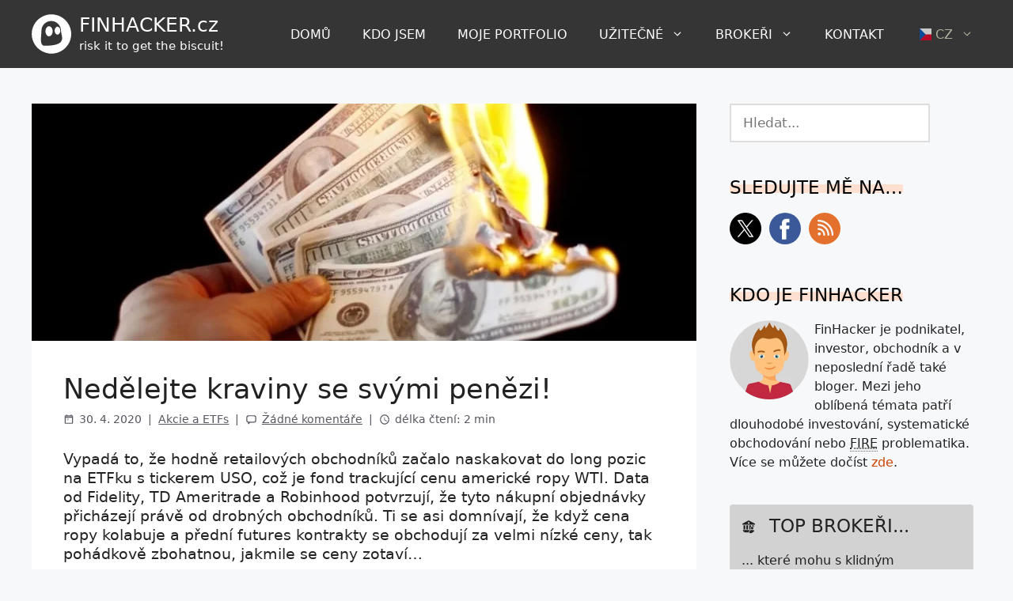

--- FILE ---
content_type: text/html; charset=UTF-8
request_url: https://www.finhacker.cz/nedelejte-kraviny-se-svymi-penezi/
body_size: 36663
content:
<!DOCTYPE html><html lang="cs" prefix="og: http://ogp.me/ns# fb: http://ogp.me/ns/fb#"><head><meta charset="UTF-8"><title>Nedělejte kraviny se svými penězi!</title><meta name='robots' content='max-image-preview:large' /><meta name="viewport" content="width=device-width, initial-scale=1"><link rel='dns-prefetch' href='//cdnjs.cloudflare.com' /><link rel='dns-prefetch' href='//fonts.googleapis.com' /><link rel="alternate" type="application/rss+xml" title="FinHacker.cz &raquo; RSS zdroj" href="https://www.finhacker.cz/feed/" /><link rel="alternate" type="application/rss+xml" title="FinHacker.cz &raquo; RSS komentářů" href="https://www.finhacker.cz/comments/feed/" /><link rel="alternate" type="application/rss+xml" title="FinHacker.cz &raquo; RSS komentářů pro Nedělejte kraviny se svými penězi!" href="https://www.finhacker.cz/nedelejte-kraviny-se-svymi-penezi/feed/" /><link rel="preload" href="/wp-content/plugins/wpdiscuz/assets/third-party/font-awesome-5.13.0/css/fa.min.css" as="style" onload="this.onload=null;this.rel='stylesheet'">
<noscript><link rel="stylesheet" href="/wp-content/plugins/wpdiscuz/assets/third-party/font-awesome-5.13.0/css/fa.min.css"></noscript><meta name="description" content="Vypadá to, že hodně retailových obchodníků začalo naskakovat do long pozic na ETFku s tickerem USO, což je fond trackující cenu americké ropy WTI. Data od Fidelity, TD Ameritrade a…" /><style id='wp-img-auto-sizes-contain-inline-css'>img:is([sizes=auto i],[sizes^="auto," i]){contain-intrinsic-size:3000px 1500px}
/*# sourceURL=wp-img-auto-sizes-contain-inline-css */</style><link rel="preload" as="image" href="https://www.finhacker.cz/wp-content/uploads/2020/04/money-waste.jpg.webp"><link rel="preload" as="image" href="/wp-content/uploads/2020/02/avatar-rounded.png.webp"><link data-optimized="1" rel='stylesheet' id='wp-block-library-css' href='https://www.finhacker.cz/wp-content/litespeed/css/7021c5b81dcefe76861d3fc860664d9c.css?ver=9d3c0' media='all' /><style id='wp-block-heading-inline-css'>h1:where(.wp-block-heading).has-background,h2:where(.wp-block-heading).has-background,h3:where(.wp-block-heading).has-background,h4:where(.wp-block-heading).has-background,h5:where(.wp-block-heading).has-background,h6:where(.wp-block-heading).has-background{padding:1.25em 2.375em}h1.has-text-align-left[style*=writing-mode]:where([style*=vertical-lr]),h1.has-text-align-right[style*=writing-mode]:where([style*=vertical-rl]),h2.has-text-align-left[style*=writing-mode]:where([style*=vertical-lr]),h2.has-text-align-right[style*=writing-mode]:where([style*=vertical-rl]),h3.has-text-align-left[style*=writing-mode]:where([style*=vertical-lr]),h3.has-text-align-right[style*=writing-mode]:where([style*=vertical-rl]),h4.has-text-align-left[style*=writing-mode]:where([style*=vertical-lr]),h4.has-text-align-right[style*=writing-mode]:where([style*=vertical-rl]),h5.has-text-align-left[style*=writing-mode]:where([style*=vertical-lr]),h5.has-text-align-right[style*=writing-mode]:where([style*=vertical-rl]),h6.has-text-align-left[style*=writing-mode]:where([style*=vertical-lr]),h6.has-text-align-right[style*=writing-mode]:where([style*=vertical-rl]){rotate:180deg}
/*# sourceURL=https://www.finhacker.cz/wp-includes/blocks/heading/style.min.css */</style><style id='wp-block-image-inline-css'>.wp-block-image>a,.wp-block-image>figure>a{display:inline-block}.wp-block-image img{box-sizing:border-box;height:auto;max-width:100%;vertical-align:bottom}@media not (prefers-reduced-motion){.wp-block-image img.hide{visibility:hidden}.wp-block-image img.show{animation:show-content-image .4s}}.wp-block-image[style*=border-radius] img,.wp-block-image[style*=border-radius]>a{border-radius:inherit}.wp-block-image.has-custom-border img{box-sizing:border-box}.wp-block-image.aligncenter{text-align:center}.wp-block-image.alignfull>a,.wp-block-image.alignwide>a{width:100%}.wp-block-image.alignfull img,.wp-block-image.alignwide img{height:auto;width:100%}.wp-block-image .aligncenter,.wp-block-image .alignleft,.wp-block-image .alignright,.wp-block-image.aligncenter,.wp-block-image.alignleft,.wp-block-image.alignright{display:table}.wp-block-image .aligncenter>figcaption,.wp-block-image .alignleft>figcaption,.wp-block-image .alignright>figcaption,.wp-block-image.aligncenter>figcaption,.wp-block-image.alignleft>figcaption,.wp-block-image.alignright>figcaption{caption-side:bottom;display:table-caption}.wp-block-image .alignleft{float:left;margin:.5em 1em .5em 0}.wp-block-image .alignright{float:right;margin:.5em 0 .5em 1em}.wp-block-image .aligncenter{margin-left:auto;margin-right:auto}.wp-block-image :where(figcaption){margin-bottom:1em;margin-top:.5em}.wp-block-image.is-style-circle-mask img{border-radius:9999px}@supports ((-webkit-mask-image:none) or (mask-image:none)) or (-webkit-mask-image:none){.wp-block-image.is-style-circle-mask img{border-radius:0;-webkit-mask-image:url('data:image/svg+xml;utf8,<svg viewBox="0 0 100 100" xmlns="http://www.w3.org/2000/svg"><circle cx="50" cy="50" r="50"/></svg>');mask-image:url('data:image/svg+xml;utf8,<svg viewBox="0 0 100 100" xmlns="http://www.w3.org/2000/svg"><circle cx="50" cy="50" r="50"/></svg>');mask-mode:alpha;-webkit-mask-position:center;mask-position:center;-webkit-mask-repeat:no-repeat;mask-repeat:no-repeat;-webkit-mask-size:contain;mask-size:contain}}:root :where(.wp-block-image.is-style-rounded img,.wp-block-image .is-style-rounded img){border-radius:9999px}.wp-block-image figure{margin:0}.wp-lightbox-container{display:flex;flex-direction:column;position:relative}.wp-lightbox-container img{cursor:zoom-in}.wp-lightbox-container img:hover+button{opacity:1}.wp-lightbox-container button{align-items:center;backdrop-filter:blur(16px) saturate(180%);background-color:#5a5a5a40;border:none;border-radius:4px;cursor:zoom-in;display:flex;height:20px;justify-content:center;opacity:0;padding:0;position:absolute;right:16px;text-align:center;top:16px;width:20px;z-index:100}@media not (prefers-reduced-motion){.wp-lightbox-container button{transition:opacity .2s ease}}.wp-lightbox-container button:focus-visible{outline:3px auto #5a5a5a40;outline:3px auto -webkit-focus-ring-color;outline-offset:3px}.wp-lightbox-container button:hover{cursor:pointer;opacity:1}.wp-lightbox-container button:focus{opacity:1}.wp-lightbox-container button:focus,.wp-lightbox-container button:hover,.wp-lightbox-container button:not(:hover):not(:active):not(.has-background){background-color:#5a5a5a40;border:none}.wp-lightbox-overlay{box-sizing:border-box;cursor:zoom-out;height:100vh;left:0;overflow:hidden;position:fixed;top:0;visibility:hidden;width:100%;z-index:100000}.wp-lightbox-overlay .close-button{align-items:center;cursor:pointer;display:flex;justify-content:center;min-height:40px;min-width:40px;padding:0;position:absolute;right:calc(env(safe-area-inset-right) + 16px);top:calc(env(safe-area-inset-top) + 16px);z-index:5000000}.wp-lightbox-overlay .close-button:focus,.wp-lightbox-overlay .close-button:hover,.wp-lightbox-overlay .close-button:not(:hover):not(:active):not(.has-background){background:none;border:none}.wp-lightbox-overlay .lightbox-image-container{height:var(--wp--lightbox-container-height);left:50%;overflow:hidden;position:absolute;top:50%;transform:translate(-50%,-50%);transform-origin:top left;width:var(--wp--lightbox-container-width);z-index:9999999999}.wp-lightbox-overlay .wp-block-image{align-items:center;box-sizing:border-box;display:flex;height:100%;justify-content:center;margin:0;position:relative;transform-origin:0 0;width:100%;z-index:3000000}.wp-lightbox-overlay .wp-block-image img{height:var(--wp--lightbox-image-height);min-height:var(--wp--lightbox-image-height);min-width:var(--wp--lightbox-image-width);width:var(--wp--lightbox-image-width)}.wp-lightbox-overlay .wp-block-image figcaption{display:none}.wp-lightbox-overlay button{background:none;border:none}.wp-lightbox-overlay .scrim{background-color:#fff;height:100%;opacity:.9;position:absolute;width:100%;z-index:2000000}.wp-lightbox-overlay.active{visibility:visible}@media not (prefers-reduced-motion){.wp-lightbox-overlay.active{animation:turn-on-visibility .25s both}.wp-lightbox-overlay.active img{animation:turn-on-visibility .35s both}.wp-lightbox-overlay.show-closing-animation:not(.active){animation:turn-off-visibility .35s both}.wp-lightbox-overlay.show-closing-animation:not(.active) img{animation:turn-off-visibility .25s both}.wp-lightbox-overlay.zoom.active{animation:none;opacity:1;visibility:visible}.wp-lightbox-overlay.zoom.active .lightbox-image-container{animation:lightbox-zoom-in .4s}.wp-lightbox-overlay.zoom.active .lightbox-image-container img{animation:none}.wp-lightbox-overlay.zoom.active .scrim{animation:turn-on-visibility .4s forwards}.wp-lightbox-overlay.zoom.show-closing-animation:not(.active){animation:none}.wp-lightbox-overlay.zoom.show-closing-animation:not(.active) .lightbox-image-container{animation:lightbox-zoom-out .4s}.wp-lightbox-overlay.zoom.show-closing-animation:not(.active) .lightbox-image-container img{animation:none}.wp-lightbox-overlay.zoom.show-closing-animation:not(.active) .scrim{animation:turn-off-visibility .4s forwards}}@keyframes show-content-image{0%{visibility:hidden}99%{visibility:hidden}to{visibility:visible}}@keyframes turn-on-visibility{0%{opacity:0}to{opacity:1}}@keyframes turn-off-visibility{0%{opacity:1;visibility:visible}99%{opacity:0;visibility:visible}to{opacity:0;visibility:hidden}}@keyframes lightbox-zoom-in{0%{transform:translate(calc((-100vw + var(--wp--lightbox-scrollbar-width))/2 + var(--wp--lightbox-initial-left-position)),calc(-50vh + var(--wp--lightbox-initial-top-position))) scale(var(--wp--lightbox-scale))}to{transform:translate(-50%,-50%) scale(1)}}@keyframes lightbox-zoom-out{0%{transform:translate(-50%,-50%) scale(1);visibility:visible}99%{visibility:visible}to{transform:translate(calc((-100vw + var(--wp--lightbox-scrollbar-width))/2 + var(--wp--lightbox-initial-left-position)),calc(-50vh + var(--wp--lightbox-initial-top-position))) scale(var(--wp--lightbox-scale));visibility:hidden}}
/*# sourceURL=https://www.finhacker.cz/wp-includes/blocks/image/style.min.css */</style><style id='wp-block-search-inline-css'>.wp-block-search__button{margin-left:10px;word-break:normal}.wp-block-search__button.has-icon{line-height:0}.wp-block-search__button svg{height:1.25em;min-height:24px;min-width:24px;width:1.25em;fill:currentColor;vertical-align:text-bottom}:where(.wp-block-search__button){border:1px solid #ccc;padding:6px 10px}.wp-block-search__inside-wrapper{display:flex;flex:auto;flex-wrap:nowrap;max-width:100%}.wp-block-search__label{width:100%}.wp-block-search.wp-block-search__button-only .wp-block-search__button{box-sizing:border-box;display:flex;flex-shrink:0;justify-content:center;margin-left:0;max-width:100%}.wp-block-search.wp-block-search__button-only .wp-block-search__inside-wrapper{min-width:0!important;transition-property:width}.wp-block-search.wp-block-search__button-only .wp-block-search__input{flex-basis:100%;transition-duration:.3s}.wp-block-search.wp-block-search__button-only.wp-block-search__searchfield-hidden,.wp-block-search.wp-block-search__button-only.wp-block-search__searchfield-hidden .wp-block-search__inside-wrapper{overflow:hidden}.wp-block-search.wp-block-search__button-only.wp-block-search__searchfield-hidden .wp-block-search__input{border-left-width:0!important;border-right-width:0!important;flex-basis:0;flex-grow:0;margin:0;min-width:0!important;padding-left:0!important;padding-right:0!important;width:0!important}:where(.wp-block-search__input){appearance:none;border:1px solid #949494;flex-grow:1;font-family:inherit;font-size:inherit;font-style:inherit;font-weight:inherit;letter-spacing:inherit;line-height:inherit;margin-left:0;margin-right:0;min-width:3rem;padding:8px;text-decoration:unset!important;text-transform:inherit}:where(.wp-block-search__button-inside .wp-block-search__inside-wrapper){background-color:#fff;border:1px solid #949494;box-sizing:border-box;padding:4px}:where(.wp-block-search__button-inside .wp-block-search__inside-wrapper) .wp-block-search__input{border:none;border-radius:0;padding:0 4px}:where(.wp-block-search__button-inside .wp-block-search__inside-wrapper) .wp-block-search__input:focus{outline:none}:where(.wp-block-search__button-inside .wp-block-search__inside-wrapper) :where(.wp-block-search__button){padding:4px 8px}.wp-block-search.aligncenter .wp-block-search__inside-wrapper{margin:auto}.wp-block[data-align=right] .wp-block-search.wp-block-search__button-only .wp-block-search__inside-wrapper{float:right}
/*# sourceURL=https://www.finhacker.cz/wp-includes/blocks/search/style.min.css */</style><style id='wp-block-group-inline-css'>.wp-block-group{box-sizing:border-box}:where(.wp-block-group.wp-block-group-is-layout-constrained){position:relative}
/*# sourceURL=https://www.finhacker.cz/wp-includes/blocks/group/style.min.css */</style><style id='wp-block-paragraph-inline-css'>.is-small-text{font-size:.875em}.is-regular-text{font-size:1em}.is-large-text{font-size:2.25em}.is-larger-text{font-size:3em}.has-drop-cap:not(:focus):first-letter{float:left;font-size:8.4em;font-style:normal;font-weight:100;line-height:.68;margin:.05em .1em 0 0;text-transform:uppercase}body.rtl .has-drop-cap:not(:focus):first-letter{float:none;margin-left:.1em}p.has-drop-cap.has-background{overflow:hidden}:root :where(p.has-background){padding:1.25em 2.375em}:where(p.has-text-color:not(.has-link-color)) a{color:inherit}p.has-text-align-left[style*="writing-mode:vertical-lr"],p.has-text-align-right[style*="writing-mode:vertical-rl"]{rotate:180deg}
/*# sourceURL=https://www.finhacker.cz/wp-includes/blocks/paragraph/style.min.css */</style><style id='global-styles-inline-css'>:root{--wp--preset--aspect-ratio--square: 1;--wp--preset--aspect-ratio--4-3: 4/3;--wp--preset--aspect-ratio--3-4: 3/4;--wp--preset--aspect-ratio--3-2: 3/2;--wp--preset--aspect-ratio--2-3: 2/3;--wp--preset--aspect-ratio--16-9: 16/9;--wp--preset--aspect-ratio--9-16: 9/16;--wp--preset--color--black: #000000;--wp--preset--color--cyan-bluish-gray: #abb8c3;--wp--preset--color--white: #ffffff;--wp--preset--color--pale-pink: #f78da7;--wp--preset--color--vivid-red: #cf2e2e;--wp--preset--color--luminous-vivid-orange: #ff6900;--wp--preset--color--luminous-vivid-amber: #fcb900;--wp--preset--color--light-green-cyan: #7bdcb5;--wp--preset--color--vivid-green-cyan: #00d084;--wp--preset--color--pale-cyan-blue: #8ed1fc;--wp--preset--color--vivid-cyan-blue: #0693e3;--wp--preset--color--vivid-purple: #9b51e0;--wp--preset--color--contrast: var(--contrast);--wp--preset--color--contrast-2: var(--contrast-2);--wp--preset--color--contrast-3: var(--contrast-3);--wp--preset--color--base: var(--base);--wp--preset--color--base-2: var(--base-2);--wp--preset--color--base-3: var(--base-3);--wp--preset--color--accent: var(--accent);--wp--preset--gradient--vivid-cyan-blue-to-vivid-purple: linear-gradient(135deg,rgb(6,147,227) 0%,rgb(155,81,224) 100%);--wp--preset--gradient--light-green-cyan-to-vivid-green-cyan: linear-gradient(135deg,rgb(122,220,180) 0%,rgb(0,208,130) 100%);--wp--preset--gradient--luminous-vivid-amber-to-luminous-vivid-orange: linear-gradient(135deg,rgb(252,185,0) 0%,rgb(255,105,0) 100%);--wp--preset--gradient--luminous-vivid-orange-to-vivid-red: linear-gradient(135deg,rgb(255,105,0) 0%,rgb(207,46,46) 100%);--wp--preset--gradient--very-light-gray-to-cyan-bluish-gray: linear-gradient(135deg,rgb(238,238,238) 0%,rgb(169,184,195) 100%);--wp--preset--gradient--cool-to-warm-spectrum: linear-gradient(135deg,rgb(74,234,220) 0%,rgb(151,120,209) 20%,rgb(207,42,186) 40%,rgb(238,44,130) 60%,rgb(251,105,98) 80%,rgb(254,248,76) 100%);--wp--preset--gradient--blush-light-purple: linear-gradient(135deg,rgb(255,206,236) 0%,rgb(152,150,240) 100%);--wp--preset--gradient--blush-bordeaux: linear-gradient(135deg,rgb(254,205,165) 0%,rgb(254,45,45) 50%,rgb(107,0,62) 100%);--wp--preset--gradient--luminous-dusk: linear-gradient(135deg,rgb(255,203,112) 0%,rgb(199,81,192) 50%,rgb(65,88,208) 100%);--wp--preset--gradient--pale-ocean: linear-gradient(135deg,rgb(255,245,203) 0%,rgb(182,227,212) 50%,rgb(51,167,181) 100%);--wp--preset--gradient--electric-grass: linear-gradient(135deg,rgb(202,248,128) 0%,rgb(113,206,126) 100%);--wp--preset--gradient--midnight: linear-gradient(135deg,rgb(2,3,129) 0%,rgb(40,116,252) 100%);--wp--preset--font-size--small: 13px;--wp--preset--font-size--medium: 20px;--wp--preset--font-size--large: 36px;--wp--preset--font-size--x-large: 42px;--wp--preset--spacing--20: 0.44rem;--wp--preset--spacing--30: 0.67rem;--wp--preset--spacing--40: 1rem;--wp--preset--spacing--50: 1.5rem;--wp--preset--spacing--60: 2.25rem;--wp--preset--spacing--70: 3.38rem;--wp--preset--spacing--80: 5.06rem;--wp--preset--shadow--natural: 6px 6px 9px rgba(0, 0, 0, 0.2);--wp--preset--shadow--deep: 12px 12px 50px rgba(0, 0, 0, 0.4);--wp--preset--shadow--sharp: 6px 6px 0px rgba(0, 0, 0, 0.2);--wp--preset--shadow--outlined: 6px 6px 0px -3px rgb(255, 255, 255), 6px 6px rgb(0, 0, 0);--wp--preset--shadow--crisp: 6px 6px 0px rgb(0, 0, 0);}:where(.is-layout-flex){gap: 0.5em;}:where(.is-layout-grid){gap: 0.5em;}body .is-layout-flex{display: flex;}.is-layout-flex{flex-wrap: wrap;align-items: center;}.is-layout-flex > :is(*, div){margin: 0;}body .is-layout-grid{display: grid;}.is-layout-grid > :is(*, div){margin: 0;}:where(.wp-block-columns.is-layout-flex){gap: 2em;}:where(.wp-block-columns.is-layout-grid){gap: 2em;}:where(.wp-block-post-template.is-layout-flex){gap: 1.25em;}:where(.wp-block-post-template.is-layout-grid){gap: 1.25em;}.has-black-color{color: var(--wp--preset--color--black) !important;}.has-cyan-bluish-gray-color{color: var(--wp--preset--color--cyan-bluish-gray) !important;}.has-white-color{color: var(--wp--preset--color--white) !important;}.has-pale-pink-color{color: var(--wp--preset--color--pale-pink) !important;}.has-vivid-red-color{color: var(--wp--preset--color--vivid-red) !important;}.has-luminous-vivid-orange-color{color: var(--wp--preset--color--luminous-vivid-orange) !important;}.has-luminous-vivid-amber-color{color: var(--wp--preset--color--luminous-vivid-amber) !important;}.has-light-green-cyan-color{color: var(--wp--preset--color--light-green-cyan) !important;}.has-vivid-green-cyan-color{color: var(--wp--preset--color--vivid-green-cyan) !important;}.has-pale-cyan-blue-color{color: var(--wp--preset--color--pale-cyan-blue) !important;}.has-vivid-cyan-blue-color{color: var(--wp--preset--color--vivid-cyan-blue) !important;}.has-vivid-purple-color{color: var(--wp--preset--color--vivid-purple) !important;}.has-black-background-color{background-color: var(--wp--preset--color--black) !important;}.has-cyan-bluish-gray-background-color{background-color: var(--wp--preset--color--cyan-bluish-gray) !important;}.has-white-background-color{background-color: var(--wp--preset--color--white) !important;}.has-pale-pink-background-color{background-color: var(--wp--preset--color--pale-pink) !important;}.has-vivid-red-background-color{background-color: var(--wp--preset--color--vivid-red) !important;}.has-luminous-vivid-orange-background-color{background-color: var(--wp--preset--color--luminous-vivid-orange) !important;}.has-luminous-vivid-amber-background-color{background-color: var(--wp--preset--color--luminous-vivid-amber) !important;}.has-light-green-cyan-background-color{background-color: var(--wp--preset--color--light-green-cyan) !important;}.has-vivid-green-cyan-background-color{background-color: var(--wp--preset--color--vivid-green-cyan) !important;}.has-pale-cyan-blue-background-color{background-color: var(--wp--preset--color--pale-cyan-blue) !important;}.has-vivid-cyan-blue-background-color{background-color: var(--wp--preset--color--vivid-cyan-blue) !important;}.has-vivid-purple-background-color{background-color: var(--wp--preset--color--vivid-purple) !important;}.has-black-border-color{border-color: var(--wp--preset--color--black) !important;}.has-cyan-bluish-gray-border-color{border-color: var(--wp--preset--color--cyan-bluish-gray) !important;}.has-white-border-color{border-color: var(--wp--preset--color--white) !important;}.has-pale-pink-border-color{border-color: var(--wp--preset--color--pale-pink) !important;}.has-vivid-red-border-color{border-color: var(--wp--preset--color--vivid-red) !important;}.has-luminous-vivid-orange-border-color{border-color: var(--wp--preset--color--luminous-vivid-orange) !important;}.has-luminous-vivid-amber-border-color{border-color: var(--wp--preset--color--luminous-vivid-amber) !important;}.has-light-green-cyan-border-color{border-color: var(--wp--preset--color--light-green-cyan) !important;}.has-vivid-green-cyan-border-color{border-color: var(--wp--preset--color--vivid-green-cyan) !important;}.has-pale-cyan-blue-border-color{border-color: var(--wp--preset--color--pale-cyan-blue) !important;}.has-vivid-cyan-blue-border-color{border-color: var(--wp--preset--color--vivid-cyan-blue) !important;}.has-vivid-purple-border-color{border-color: var(--wp--preset--color--vivid-purple) !important;}.has-vivid-cyan-blue-to-vivid-purple-gradient-background{background: var(--wp--preset--gradient--vivid-cyan-blue-to-vivid-purple) !important;}.has-light-green-cyan-to-vivid-green-cyan-gradient-background{background: var(--wp--preset--gradient--light-green-cyan-to-vivid-green-cyan) !important;}.has-luminous-vivid-amber-to-luminous-vivid-orange-gradient-background{background: var(--wp--preset--gradient--luminous-vivid-amber-to-luminous-vivid-orange) !important;}.has-luminous-vivid-orange-to-vivid-red-gradient-background{background: var(--wp--preset--gradient--luminous-vivid-orange-to-vivid-red) !important;}.has-very-light-gray-to-cyan-bluish-gray-gradient-background{background: var(--wp--preset--gradient--very-light-gray-to-cyan-bluish-gray) !important;}.has-cool-to-warm-spectrum-gradient-background{background: var(--wp--preset--gradient--cool-to-warm-spectrum) !important;}.has-blush-light-purple-gradient-background{background: var(--wp--preset--gradient--blush-light-purple) !important;}.has-blush-bordeaux-gradient-background{background: var(--wp--preset--gradient--blush-bordeaux) !important;}.has-luminous-dusk-gradient-background{background: var(--wp--preset--gradient--luminous-dusk) !important;}.has-pale-ocean-gradient-background{background: var(--wp--preset--gradient--pale-ocean) !important;}.has-electric-grass-gradient-background{background: var(--wp--preset--gradient--electric-grass) !important;}.has-midnight-gradient-background{background: var(--wp--preset--gradient--midnight) !important;}.has-small-font-size{font-size: var(--wp--preset--font-size--small) !important;}.has-medium-font-size{font-size: var(--wp--preset--font-size--medium) !important;}.has-large-font-size{font-size: var(--wp--preset--font-size--large) !important;}.has-x-large-font-size{font-size: var(--wp--preset--font-size--x-large) !important;}
/*# sourceURL=global-styles-inline-css */</style><style id='classic-theme-styles-inline-css'>/*! This file is auto-generated */
.wp-block-button__link{color:#fff;background-color:#32373c;border-radius:9999px;box-shadow:none;text-decoration:none;padding:calc(.667em + 2px) calc(1.333em + 2px);font-size:1.125em}.wp-block-file__button{background:#32373c;color:#fff;text-decoration:none}
/*# sourceURL=/wp-includes/css/classic-themes.min.css */</style><link data-optimized="1" rel='stylesheet' id='kk-star-ratings-css' href='https://www.finhacker.cz/wp-content/litespeed/css/132dd11a01c2ed566976f0206d0834c0.css?ver=1ee49' media='all' /><link rel='stylesheet' id='daextlwcnf-google-font-css' href='https://fonts.googleapis.com/css2?family=Open+Sans%3Awght%40400%3B600&#038;ver=1.19#038;display=swap' media='all' /><link data-optimized="1" rel='stylesheet' id='parent-style-css' href='https://www.finhacker.cz/wp-content/litespeed/css/5e50b515337b297239f5cfacd293fea8.css?ver=1cf8d' media='all' /><link data-optimized="1" rel='stylesheet' id='child-style-css' href='https://www.finhacker.cz/wp-content/litespeed/css/40d5a06be55e7c8519f302dd5cf92cfd.css?ver=74aa4' media='all' /><link data-optimized="1" rel='stylesheet' id='generate-comments-css' href='https://www.finhacker.cz/wp-content/litespeed/css/5e26e3b38f906506cd3f2c631b7b42fc.css?ver=e0864' media='all' /><link data-optimized="1" rel='stylesheet' id='generate-widget-areas-css' href='https://www.finhacker.cz/wp-content/litespeed/css/94c714c6abd22fb2f675ecfb3e2d6972.css?ver=c695e' media='all' /><link data-optimized="1" rel='stylesheet' id='generate-style-css' href='https://www.finhacker.cz/wp-content/litespeed/css/0b90ac1421fd28e19551c44d6dcf3a9d.css?ver=8ba0a' media='all' /><style id='generate-style-inline-css'>body{background-color:var(--base-2);color:var(--contrast);}a{color:#000;}a{text-decoration:underline;}.entry-title a, .site-branding a, a.button, .wp-block-button__link, .main-navigation a{text-decoration:none;}a:hover, a:focus, a:active{color:var(--contrast);}.grid-container{max-width:1240px;}.wp-block-group__inner-container{max-width:1240px;margin-left:auto;margin-right:auto;}:root{--contrast:#222222;--contrast-2:#575760;--contrast-3:#b2b2be;--base:#f0f0f0;--base-2:#f7f8f9;--base-3:#ffffff;--accent:#1e73be;}:root .has-contrast-color{color:var(--contrast);}:root .has-contrast-background-color{background-color:var(--contrast);}:root .has-contrast-2-color{color:var(--contrast-2);}:root .has-contrast-2-background-color{background-color:var(--contrast-2);}:root .has-contrast-3-color{color:var(--contrast-3);}:root .has-contrast-3-background-color{background-color:var(--contrast-3);}:root .has-base-color{color:var(--base);}:root .has-base-background-color{background-color:var(--base);}:root .has-base-2-color{color:var(--base-2);}:root .has-base-2-background-color{background-color:var(--base-2);}:root .has-base-3-color{color:var(--base-3);}:root .has-base-3-background-color{background-color:var(--base-3);}:root .has-accent-color{color:var(--accent);}:root .has-accent-background-color{background-color:var(--accent);}.site-info{font-size:12px;}.widget-title{font-size:23px;}.main-navigation a, .main-navigation .menu-toggle, .main-navigation .menu-bar-items{font-size:16px;}.top-bar{background-color:#636363;color:#ffffff;}.top-bar a{color:#ffffff;}.top-bar a:hover{color:#303030;}.site-header{background-color:#353535;color:#FFF;}.site-header a{color:#FFF;}.site-header a:hover{color:#000;}.main-title a,.main-title a:hover{color:#FFF;}.site-description{color:#FFF;}.mobile-menu-control-wrapper .menu-toggle,.mobile-menu-control-wrapper .menu-toggle:hover,.mobile-menu-control-wrapper .menu-toggle:focus,.has-inline-mobile-toggle #site-navigation.toggled{background-color:rgba(0, 0, 0, 0.02);}.main-navigation,.main-navigation ul ul{background-color:#353535;}.main-navigation .main-nav ul li a, .main-navigation .menu-toggle, .main-navigation .menu-bar-items{color:#FFF;}.main-navigation .main-nav ul li:not([class*="current-menu-"]):hover > a, .main-navigation .main-nav ul li:not([class*="current-menu-"]):focus > a, .main-navigation .main-nav ul li.sfHover:not([class*="current-menu-"]) > a, .main-navigation .menu-bar-item:hover > a, .main-navigation .menu-bar-item.sfHover > a{color:#FE5301;}button.menu-toggle:hover,button.menu-toggle:focus{color:#FFF;}.main-navigation .main-nav ul li[class*="current-menu-"] > a{color:#FE5301;}.navigation-search input[type="search"],.navigation-search input[type="search"]:active, .navigation-search input[type="search"]:focus, .main-navigation .main-nav ul li.search-item.active > a, .main-navigation .menu-bar-items .search-item.active > a{color:#FE5301;}.main-navigation ul ul{background-color:#353535;}.separate-containers .inside-article, .separate-containers .comments-area, .separate-containers .page-header, .one-container .container, .separate-containers .paging-navigation, .inside-page-header{background-color:var(--base-3);}.entry-title a{color:var(--contrast);}.entry-title a:hover{color:var(--contrast-2);}.entry-meta{color:var(--contrast-2);}.sidebar .widget a{color:#CB4201;}.sidebar .widget a:hover{color:#CB4201;}.footer-widgets{color:#999;background-color:#313233;}.footer-widgets a{color:#999;}.footer-widgets a:hover{color:var(--base-3);}.site-info{color:#999;background-color:#1F1F1F;}.site-info a{color:#fff;}.site-info a:hover{color:var(--base-3);}.footer-bar .widget_nav_menu .current-menu-item a{color:var(--base-3);}input[type="text"],input[type="email"],input[type="url"],input[type="password"],input[type="search"],input[type="tel"],input[type="number"],textarea,select{color:var(--contrast);background-color:#FFF;border-color:#DDD;}input[type="text"]:focus,input[type="email"]:focus,input[type="url"]:focus,input[type="password"]:focus,input[type="search"]:focus,input[type="tel"]:focus,input[type="number"]:focus,textarea:focus,select:focus{color:var(--contrast);background-color:#FFF;border-color:#808080;}button,html input[type="button"],input[type="reset"],input[type="submit"],a.button,a.wp-block-button__link:not(.has-background){color:#ffffff;background-color:#E45500;}button:hover,html input[type="button"]:hover,input[type="reset"]:hover,input[type="submit"]:hover,a.button:hover,button:focus,html input[type="button"]:focus,input[type="reset"]:focus,input[type="submit"]:focus,a.button:focus,a.wp-block-button__link:not(.has-background):active,a.wp-block-button__link:not(.has-background):focus,a.wp-block-button__link:not(.has-background):hover{color:#ffffff;background-color:#FE5301;}a.generate-back-to-top{background-color:rgba( 0,0,0,0.4 );color:#ffffff;}a.generate-back-to-top:hover,a.generate-back-to-top:focus{background-color:rgba( 0,0,0,0.6 );color:#ffffff;}:root{--gp-search-modal-bg-color:var(--base-3);--gp-search-modal-text-color:var(--contrast);--gp-search-modal-overlay-bg-color:rgba(0,0,0,0.2);}@media (max-width:768px){.main-navigation .menu-bar-item:hover > a, .main-navigation .menu-bar-item.sfHover > a{background:none;color:#FFF;}}.nav-below-header .main-navigation .inside-navigation.grid-container, .nav-above-header .main-navigation .inside-navigation.grid-container{padding:0px 20px 0px 20px;}.site-main .wp-block-group__inner-container{padding:40px;}.separate-containers .paging-navigation{padding-top:20px;padding-bottom:20px;}.entry-content .alignwide, body:not(.no-sidebar) .entry-content .alignfull{margin-left:-40px;width:calc(100% + 80px);max-width:calc(100% + 80px);}.rtl .menu-item-has-children .dropdown-menu-toggle{padding-left:20px;}.rtl .main-navigation .main-nav ul li.menu-item-has-children > a{padding-right:20px;}@media (max-width:768px){.separate-containers .inside-article, .separate-containers .comments-area, .separate-containers .page-header, .separate-containers .paging-navigation, .one-container .site-content, .inside-page-header{padding:30px;}.site-main .wp-block-group__inner-container{padding:30px;}.inside-top-bar{padding-right:30px;padding-left:30px;}.inside-header{padding-right:30px;padding-left:30px;}.widget-area .widget{padding-top:30px;padding-right:30px;padding-bottom:30px;padding-left:30px;}.footer-widgets-container{padding-top:30px;padding-right:30px;padding-bottom:30px;padding-left:30px;}.inside-site-info{padding-right:30px;padding-left:30px;}.entry-content .alignwide, body:not(.no-sidebar) .entry-content .alignfull{margin-left:-30px;width:calc(100% + 60px);max-width:calc(100% + 60px);}.one-container .site-main .paging-navigation{margin-bottom:20px;}}.is-right-sidebar{width:30%;}.is-left-sidebar{width:30%;}.site-content .content-area{width:70%;}@media (max-width:768px){.main-navigation .menu-toggle,.sidebar-nav-mobile:not(#sticky-placeholder){display:block;}.main-navigation ul,.gen-sidebar-nav,.main-navigation:not(.slideout-navigation):not(.toggled) .main-nav > ul,.has-inline-mobile-toggle #site-navigation .inside-navigation > *:not(.navigation-search):not(.main-nav){display:none;}.nav-align-right .inside-navigation,.nav-align-center .inside-navigation{justify-content:space-between;}.has-inline-mobile-toggle .mobile-menu-control-wrapper{display:flex;flex-wrap:wrap;}.has-inline-mobile-toggle .inside-header{flex-direction:row;text-align:left;flex-wrap:wrap;}.has-inline-mobile-toggle .header-widget,.has-inline-mobile-toggle #site-navigation{flex-basis:100%;}.nav-float-left .has-inline-mobile-toggle #site-navigation{order:10;}}
/*# sourceURL=generate-style-inline-css */</style><link data-optimized="1" rel='stylesheet' id='generate-child-css' href='https://www.finhacker.cz/wp-content/litespeed/css/40d5a06be55e7c8519f302dd5cf92cfd.css?ver=74aa4' media='all' /><link data-optimized="1" rel='stylesheet' id='slb_core-css' href='https://www.finhacker.cz/wp-content/litespeed/css/592704b0f56719c8766ac79ea4d1432c.css?ver=04d0e' media='all' /><link data-optimized="1" rel='stylesheet' id='wpdiscuz-frontend-css-css' href='https://www.finhacker.cz/wp-content/litespeed/css/9d16ff340778dcedd4d37821f3d125fe.css?ver=9ceb9' media='all' /><style id='wpdiscuz-frontend-css-inline-css'>#wpdcom .wpd-blog-administrator .wpd-comment-label{color:#ffffff;background-color:#ff451f;border:none}#wpdcom .wpd-blog-administrator .wpd-comment-author, #wpdcom .wpd-blog-administrator .wpd-comment-author a{color:#ff451f}#wpdcom.wpd-layout-1 .wpd-comment .wpd-blog-administrator .wpd-avatar img{border-color:#ff451f}#wpdcom.wpd-layout-2 .wpd-comment.wpd-reply .wpd-comment-wrap.wpd-blog-administrator{border-left:3px solid #ff451f}#wpdcom.wpd-layout-2 .wpd-comment .wpd-blog-administrator .wpd-avatar img{border-bottom-color:#ff451f}#wpdcom.wpd-layout-3 .wpd-blog-administrator .wpd-comment-subheader{border-top:1px dashed #ff451f}#wpdcom.wpd-layout-3 .wpd-reply .wpd-blog-administrator .wpd-comment-right{border-left:1px solid #ff451f}#wpdcom .wpd-blog-editor .wpd-comment-label{color:#ffffff;background-color:#d36000;border:none}#wpdcom .wpd-blog-editor .wpd-comment-author, #wpdcom .wpd-blog-editor .wpd-comment-author a{color:#d36000}#wpdcom.wpd-layout-1 .wpd-comment .wpd-blog-editor .wpd-avatar img{border-color:#d36000}#wpdcom.wpd-layout-2 .wpd-comment.wpd-reply .wpd-comment-wrap.wpd-blog-editor{border-left:3px solid #d36000}#wpdcom.wpd-layout-2 .wpd-comment .wpd-blog-editor .wpd-avatar img{border-bottom-color:#d36000}#wpdcom.wpd-layout-3 .wpd-blog-editor .wpd-comment-subheader{border-top:1px dashed #d36000}#wpdcom.wpd-layout-3 .wpd-reply .wpd-blog-editor .wpd-comment-right{border-left:1px solid #d36000}#wpdcom .wpd-blog-author .wpd-comment-label{color:#ffffff;background-color:#327324;border:none}#wpdcom .wpd-blog-author .wpd-comment-author, #wpdcom .wpd-blog-author .wpd-comment-author a{color:#327324}#wpdcom.wpd-layout-1 .wpd-comment .wpd-blog-author .wpd-avatar img{border-color:#327324}#wpdcom.wpd-layout-2 .wpd-comment .wpd-blog-author .wpd-avatar img{border-bottom-color:#327324}#wpdcom.wpd-layout-3 .wpd-blog-author .wpd-comment-subheader{border-top:1px dashed #327324}#wpdcom.wpd-layout-3 .wpd-reply .wpd-blog-author .wpd-comment-right{border-left:1px solid #327324}#wpdcom .wpd-blog-contributor .wpd-comment-label{color:#ffffff;background-color:#a240cd;border:none}#wpdcom .wpd-blog-contributor .wpd-comment-author, #wpdcom .wpd-blog-contributor .wpd-comment-author a{color:#a240cd}#wpdcom.wpd-layout-1 .wpd-comment .wpd-blog-contributor .wpd-avatar img{border-color:#a240cd}#wpdcom.wpd-layout-2 .wpd-comment .wpd-blog-contributor .wpd-avatar img{border-bottom-color:#a240cd}#wpdcom.wpd-layout-3 .wpd-blog-contributor .wpd-comment-subheader{border-top:1px dashed #a240cd}#wpdcom.wpd-layout-3 .wpd-reply .wpd-blog-contributor .wpd-comment-right{border-left:1px solid #a240cd}#wpdcom .wpd-blog-subscriber .wpd-comment-label{color:#ffffff;background-color:#31839e;border:none}#wpdcom .wpd-blog-subscriber .wpd-comment-author, #wpdcom .wpd-blog-subscriber .wpd-comment-author a{color:#31839e}#wpdcom.wpd-layout-2 .wpd-comment .wpd-blog-subscriber .wpd-avatar img{border-bottom-color:#31839e}#wpdcom.wpd-layout-3 .wpd-blog-subscriber .wpd-comment-subheader{border-top:1px dashed #31839e}#wpdcom .wpd-blog-fdp_plugins_manager .wpd-comment-label{color:#ffffff;background-color:#00B38F;border:none}#wpdcom .wpd-blog-fdp_plugins_manager .wpd-comment-author, #wpdcom .wpd-blog-fdp_plugins_manager .wpd-comment-author a{color:#00B38F}#wpdcom.wpd-layout-1 .wpd-comment .wpd-blog-fdp_plugins_manager .wpd-avatar img{border-color:#00B38F}#wpdcom.wpd-layout-2 .wpd-comment .wpd-blog-fdp_plugins_manager .wpd-avatar img{border-bottom-color:#00B38F}#wpdcom.wpd-layout-3 .wpd-blog-fdp_plugins_manager .wpd-comment-subheader{border-top:1px dashed #00B38F}#wpdcom.wpd-layout-3 .wpd-reply .wpd-blog-fdp_plugins_manager .wpd-comment-right{border-left:1px solid #00B38F}#wpdcom .wpd-blog-fdp_plugins_viewer .wpd-comment-label{color:#ffffff;background-color:#00B38F;border:none}#wpdcom .wpd-blog-fdp_plugins_viewer .wpd-comment-author, #wpdcom .wpd-blog-fdp_plugins_viewer .wpd-comment-author a{color:#00B38F}#wpdcom.wpd-layout-1 .wpd-comment .wpd-blog-fdp_plugins_viewer .wpd-avatar img{border-color:#00B38F}#wpdcom.wpd-layout-2 .wpd-comment .wpd-blog-fdp_plugins_viewer .wpd-avatar img{border-bottom-color:#00B38F}#wpdcom.wpd-layout-3 .wpd-blog-fdp_plugins_viewer .wpd-comment-subheader{border-top:1px dashed #00B38F}#wpdcom.wpd-layout-3 .wpd-reply .wpd-blog-fdp_plugins_viewer .wpd-comment-right{border-left:1px solid #00B38F}#wpdcom .wpd-blog-post_author .wpd-comment-label{color:#ffffff;background-color:#fe5301;border:none}#wpdcom .wpd-blog-post_author .wpd-comment-author, #wpdcom .wpd-blog-post_author .wpd-comment-author a{color:#fe5301}#wpdcom .wpd-blog-post_author .wpd-avatar img{border-color:#fe5301}#wpdcom.wpd-layout-1 .wpd-comment .wpd-blog-post_author .wpd-avatar img{border-color:#fe5301}#wpdcom.wpd-layout-2 .wpd-comment.wpd-reply .wpd-comment-wrap.wpd-blog-post_author{border-left:3px solid #fe5301}#wpdcom.wpd-layout-2 .wpd-comment .wpd-blog-post_author .wpd-avatar img{border-bottom-color:#fe5301}#wpdcom.wpd-layout-3 .wpd-blog-post_author .wpd-comment-subheader{border-top:1px dashed #fe5301}#wpdcom.wpd-layout-3 .wpd-reply .wpd-blog-post_author .wpd-comment-right{border-left:1px solid #fe5301}#wpdcom .wpd-blog-guest .wpd-comment-label{color:#ffffff;background-color:#00b38f;border:none}#wpdcom .wpd-blog-guest .wpd-comment-author, #wpdcom .wpd-blog-guest .wpd-comment-author a{color:#00b38f}#wpdcom.wpd-layout-3 .wpd-blog-guest .wpd-comment-subheader{border-top:1px dashed #00b38f}#comments, #respond, .comments-area, #wpdcom{}#wpdcom .ql-editor > *{color:#777777}#wpdcom .ql-editor::before{}#wpdcom .ql-toolbar{border:1px solid #DDDDDD;border-top:none}#wpdcom .ql-container{border:1px solid #DDDDDD;border-bottom:none}#wpdcom .wpd-form-row .wpdiscuz-item input[type="text"], #wpdcom .wpd-form-row .wpdiscuz-item input[type="email"], #wpdcom .wpd-form-row .wpdiscuz-item input[type="url"], #wpdcom .wpd-form-row .wpdiscuz-item input[type="color"], #wpdcom .wpd-form-row .wpdiscuz-item input[type="date"], #wpdcom .wpd-form-row .wpdiscuz-item input[type="datetime"], #wpdcom .wpd-form-row .wpdiscuz-item input[type="datetime-local"], #wpdcom .wpd-form-row .wpdiscuz-item input[type="month"], #wpdcom .wpd-form-row .wpdiscuz-item input[type="number"], #wpdcom .wpd-form-row .wpdiscuz-item input[type="time"], #wpdcom textarea, #wpdcom select{border:1px solid #DDDDDD;color:#000000}#wpdcom .wpd-form-row .wpdiscuz-item textarea{border:1px solid #DDDDDD}#wpdcom input::placeholder, #wpdcom textarea::placeholder, #wpdcom input::-moz-placeholder, #wpdcom textarea::-webkit-input-placeholder{}#wpdcom .wpd-comment-text{color:#000000}#wpdcom .wpd-thread-head .wpd-thread-info{border-bottom:2px solid #00B38F}#wpdcom .wpd-thread-head .wpd-thread-info.wpd-reviews-tab svg{fill:#00B38F}#wpdcom .wpd-thread-head .wpdiscuz-user-settings{border-bottom:2px solid #00B38F}#wpdcom .wpd-thread-head .wpdiscuz-user-settings:hover{color:#00B38F}#wpdcom .wpd-comment .wpd-follow-link:hover{color:#00B38F}#wpdcom .wpd-comment-status .wpd-sticky{color:#00B38F}#wpdcom .wpd-thread-filter .wpdf-active{color:#00B38F;border-bottom-color:#00B38F}#wpdcom .wpd-comment-info-bar{border:1px dashed #33c3a6;background:#e6f8f4}#wpdcom .wpd-comment-info-bar .wpd-current-view i{color:#00B38F}#wpdcom .wpd-filter-view-all:hover{background:#00B38F}#wpdcom .wpdiscuz-item .wpdiscuz-rating > label{color:#DDDDDD}#wpdcom .wpdiscuz-item .wpdiscuz-rating:not(:checked) > label:hover, .wpdiscuz-rating:not(:checked) > label:hover ~ label{}#wpdcom .wpdiscuz-item .wpdiscuz-rating > input ~ label:hover, #wpdcom .wpdiscuz-item .wpdiscuz-rating > input:not(:checked) ~ label:hover ~ label, #wpdcom .wpdiscuz-item .wpdiscuz-rating > input:not(:checked) ~ label:hover ~ label{color:#FFED85}#wpdcom .wpdiscuz-item .wpdiscuz-rating > input:checked ~ label:hover, #wpdcom .wpdiscuz-item .wpdiscuz-rating > input:checked ~ label:hover, #wpdcom .wpdiscuz-item .wpdiscuz-rating > label:hover ~ input:checked ~ label, #wpdcom .wpdiscuz-item .wpdiscuz-rating > input:checked + label:hover ~ label, #wpdcom .wpdiscuz-item .wpdiscuz-rating > input:checked ~ label:hover ~ label, .wpd-custom-field .wcf-active-star, #wpdcom .wpdiscuz-item .wpdiscuz-rating > input:checked ~ label{color:#FFD700}#wpd-post-rating .wpd-rating-wrap .wpd-rating-stars svg .wpd-star{fill:#DDDDDD}#wpd-post-rating .wpd-rating-wrap .wpd-rating-stars svg .wpd-active{fill:#FFD700}#wpd-post-rating .wpd-rating-wrap .wpd-rate-starts svg .wpd-star{fill:#DDDDDD}#wpd-post-rating .wpd-rating-wrap .wpd-rate-starts:hover svg .wpd-star{fill:#FFED85}#wpd-post-rating.wpd-not-rated .wpd-rating-wrap .wpd-rate-starts svg:hover ~ svg .wpd-star{fill:#DDDDDD}.wpdiscuz-post-rating-wrap .wpd-rating .wpd-rating-wrap .wpd-rating-stars svg .wpd-star{fill:#DDDDDD}.wpdiscuz-post-rating-wrap .wpd-rating .wpd-rating-wrap .wpd-rating-stars svg .wpd-active{fill:#FFD700}#wpdcom .wpd-comment .wpd-follow-active{color:#ff7a00}#wpdcom .page-numbers{color:#555;border:#555 1px solid}#wpdcom span.current{background:#555}#wpdcom.wpd-layout-1 .wpd-new-loaded-comment > .wpd-comment-wrap > .wpd-comment-right{background:#FFFAD6}#wpdcom.wpd-layout-2 .wpd-new-loaded-comment.wpd-comment > .wpd-comment-wrap > .wpd-comment-right{background:#FFFAD6}#wpdcom.wpd-layout-2 .wpd-new-loaded-comment.wpd-comment.wpd-reply > .wpd-comment-wrap > .wpd-comment-right{background:transparent}#wpdcom.wpd-layout-2 .wpd-new-loaded-comment.wpd-comment.wpd-reply > .wpd-comment-wrap{background:#FFFAD6}#wpdcom.wpd-layout-3 .wpd-new-loaded-comment.wpd-comment > .wpd-comment-wrap > .wpd-comment-right{background:#FFFAD6}#wpdcom .wpd-follow:hover i, #wpdcom .wpd-unfollow:hover i, #wpdcom .wpd-comment .wpd-follow-active:hover i{color:#00B38F}#wpdcom .wpdiscuz-readmore{cursor:pointer;color:#00B38F}.wpd-custom-field .wcf-pasiv-star, #wpcomm .wpdiscuz-item .wpdiscuz-rating > label{color:#DDDDDD}.wpd-wrapper .wpd-list-item.wpd-active{border-top:3px solid #00B38F}#wpdcom.wpd-layout-2 .wpd-comment.wpd-reply.wpd-unapproved-comment .wpd-comment-wrap{border-left:3px solid #FFFAD6}#wpdcom.wpd-layout-3 .wpd-comment.wpd-reply.wpd-unapproved-comment .wpd-comment-right{border-left:1px solid #FFFAD6}#wpdcom .wpd-prim-button{background-color:#07B290;color:#FFFFFF}#wpdcom .wpd_label__check i.wpdicon-on{color:#07B290;border:1px solid #83d9c8}#wpd-bubble-wrapper #wpd-bubble-all-comments-count{color:#1DB99A}#wpd-bubble-wrapper > div{background-color:#1DB99A}#wpd-bubble-wrapper > #wpd-bubble #wpd-bubble-add-message{background-color:#1DB99A}#wpd-bubble-wrapper > #wpd-bubble #wpd-bubble-add-message::before{border-left-color:#1DB99A;border-right-color:#1DB99A}#wpd-bubble-wrapper.wpd-right-corner > #wpd-bubble #wpd-bubble-add-message::before{border-left-color:#1DB99A;border-right-color:#1DB99A}.wpd-inline-icon-wrapper path.wpd-inline-icon-first{fill:#1DB99A}.wpd-inline-icon-count{background-color:#1DB99A}.wpd-inline-icon-count::before{border-right-color:#1DB99A}.wpd-inline-form-wrapper::before{border-bottom-color:#1DB99A}.wpd-inline-form-question{background-color:#1DB99A}.wpd-inline-form{background-color:#1DB99A}.wpd-last-inline-comments-wrapper{border-color:#1DB99A}.wpd-last-inline-comments-wrapper::before{border-bottom-color:#1DB99A}.wpd-last-inline-comments-wrapper .wpd-view-all-inline-comments{background:#1DB99A}.wpd-last-inline-comments-wrapper .wpd-view-all-inline-comments:hover,.wpd-last-inline-comments-wrapper .wpd-view-all-inline-comments:active,.wpd-last-inline-comments-wrapper .wpd-view-all-inline-comments:focus{background-color:#1DB99A}#wpdcom .ql-snow .ql-tooltip[data-mode="link"]::before{content:"Zadejte odkaz:"}#wpdcom .ql-snow .ql-tooltip.ql-editing a.ql-action::after{content:"Uložit"}.comments-area{width:auto}
/*# sourceURL=wpdiscuz-frontend-css-inline-css */</style><link data-optimized="1" rel='stylesheet' id='wpdiscuz-combo-css-css' href='https://www.finhacker.cz/wp-content/litespeed/css/ad03a257c259086205a3d85a80374201.css?ver=38e0f' media='all' /> <script data-optimized="1" src="https://www.finhacker.cz/wp-content/litespeed/js/d7587790e90196d59c2a6813db3b52d4.js?ver=3d7ca" id="cookie-consent-js" defer data-deferred="1"></script> <link rel="pingback" href="https://www.finhacker.cz/xmlrpc.php"> <script type="application/ld+json">{"@context":"https://schema.org","@type":"Organization","@id":"https://www.finhacker.cz/#organization","name":"FinHacker.cz","url":"https://www.finhacker.cz/","logo":{"@type":"ImageObject","@id":"https://www.finhacker.cz/#logo","url":"https://www.finhacker.cz/wp-content/uploads/2020/02/favicon.png","width":512,"height":512},"description":"Navigování světem investic & tradingu","foundingDate":"2020","address":{"@type":"PostalAddress","streetAddress":"Suite 6887 (Unit 3A), 34–35 Hatton Garden, Holborn","addressLocality":"London","postalCode":"EC1N 8DX","addressCountry":"GB"},"contactPoint":{"@type":"ContactPoint","contactType":"customer support / media inquiries","email":"info@finhacker.cz","telephone":"+44 20 3432 0342","url":"https://www.finhacker.cz/kontakt/","availableLanguage":["cs","en"]},"sameAs":["https://x.com/FinHackercz","https://www.facebook.com/FinHackercz"]}</script> <script type="application/ld+json">{"@context":"https://schema.org","@type":"WebSite","@id":"https://www.finhacker.cz/#website","name":"FinHacker.cz","alternateName":"FinHacker","url":"https://www.finhacker.cz/","description":"Navigování světem investic & tradingu","inLanguage":"cs","publisher":{"@id":"https://www.finhacker.cz/#organization"},"potentialAction":{"@type":"SearchAction","target":{"@type":"EntryPoint","urlTemplate":"https://www.finhacker.cz/?s={search_term_string}"},"query-input":"required name=search_term_string"},"copyrightHolder":{"@id":"https://www.finhacker.cz/#organization"},"isAccessibleForFree":true,"about":{"@type":"Thing","name":"Investice, trading, AOS, akciové trhy, osobní finance"}}</script> <script type="application/ld+json">{"@context":"https://schema.org","@type":"WebPage","@id":"https://www.finhacker.cz/nedelejte-kraviny-se-svymi-penezi/#webpage","url":"https://www.finhacker.cz/nedelejte-kraviny-se-svymi-penezi/","name":"Nedělejte kraviny se svými penězi!","description":"Vypadá to, že hodně retailových obchodníků začalo naskakovat do long pozic na ETFku s tickerem USO, což je fond trackující cenu americké ropy WTI. Data od Fidelity, TD Ameritrade a…","inLanguage":"cs","primaryImageOfPage":{"@type":"ImageObject","url":"https://www.finhacker.cz/wp-content/uploads/2025/11/finhacker-default.png"},"breadcrumb":{"@id":"https://www.finhacker.cz/nedelejte-kraviny-se-svymi-penezi/#breadcrumb"},"datePublished":"2020-04-30T14:45:51+02:00","dateModified":"2021-02-25T14:13:05+01:00","publisher":{"@id":"https://www.finhacker.cz/#organization"},"mainEntity":{"@id":"https://www.finhacker.cz/nedelejte-kraviny-se-svymi-penezi/#article"},"isPartOf":{"@id":"https://www.finhacker.cz/#website"}}</script> <script type="application/ld+json">{"@context":"https://schema.org","@type":"BlogPosting","@id":"https://www.finhacker.cz/nedelejte-kraviny-se-svymi-penezi/#article","mainEntityOfPage":{"@id":"https://www.finhacker.cz/nedelejte-kraviny-se-svymi-penezi/#webpage"},"headline":"Nedělejte kraviny se svými penězi!","name":"Nedělejte kraviny se svými penězi!","description":"Vypadá to, že hodně retailových obchodníků začalo naskakovat do long pozic na ETFku s tickerem USO, což je fond trackující cenu americké ropy WTI. Data od Fidelity, TD Ameritrade a…","url":"https://www.finhacker.cz/nedelejte-kraviny-se-svymi-penezi/","image":{"@type":"ImageObject","url":"https://www.finhacker.cz/wp-content/uploads/2020/04/money-waste.jpg"},"thumbnailUrl":"https://www.finhacker.cz/wp-content/uploads/2020/04/money-waste.jpg","author":{"@id":"https://www.finhacker.cz/kdo-jsem/#person"},"publisher":{"@id":"https://www.finhacker.cz/#organization"},"datePublished":"2020-04-30T14:45:51+02:00","dateModified":"2021-02-25T14:13:05+01:00","inLanguage":"cs","isAccessibleForFree":true,"articleSection":"Akcie a ETFs","keywords":["bullshit"],"wordCount":461}</script> <script type="application/ld+json">{"@context":"https://schema.org","@type":"BreadcrumbList","@id":"https://www.finhacker.cz/nedelejte-kraviny-se-svymi-penezi/#breadcrumb","itemListElement":[{"@type":"ListItem","position":1,"name":"FinHacker.cz","item":"https://www.finhacker.cz/"},{"@type":"ListItem","position":2,"name":"Akcie a ETFs","item":"https://www.finhacker.cz/category/akcie/"},{"@type":"ListItem","position":3,"name":"Nedělejte kraviny se svými penězi!","item":"https://www.finhacker.cz/nedelejte-kraviny-se-svymi-penezi/"}]}</script> <link rel="canonical" href="https://www.finhacker.cz/nedelejte-kraviny-se-svymi-penezi/" /><link rel="icon" href="https://www.finhacker.cz/wp-content/uploads/2020/02/cropped-favicon-32x32.png" sizes="32x32" /><link rel="icon" href="https://www.finhacker.cz/wp-content/uploads/2020/02/cropped-favicon-192x192.png" sizes="192x192" /><link rel="apple-touch-icon" href="https://www.finhacker.cz/wp-content/uploads/2020/02/cropped-favicon-180x180.png" /><meta name="msapplication-TileImage" content="https://www.finhacker.cz/wp-content/uploads/2020/02/cropped-favicon-270x270.png" /><meta property="og:locale" content="cs_CZ"/><meta property="og:site_name" content="FinHacker.cz"/><meta property="og:title" content="Nedělejte kraviny se svými penězi!"/><meta property="og:url" content="https://www.finhacker.cz/nedelejte-kraviny-se-svymi-penezi/"/><meta property="og:type" content="article"/><meta property="og:description" content="Vypadá to, že hodně retailových obchodníků začalo naskakovat do long pozic na ETFku s tickerem USO, což je fond trackující cenu americké ropy WTI. Data od Fidelity, TD Ameritrade a…"/><meta property="og:image" content="https://www.finhacker.cz/wp-content/uploads/2020/04/money-waste.jpg"/><meta property="og:image:url" content="https://www.finhacker.cz/wp-content/uploads/2020/04/money-waste.jpg"/><meta property="og:image:secure_url" content="https://www.finhacker.cz/wp-content/uploads/2020/04/money-waste.jpg"/><meta property="article:published_time" content="2020-04-30T14:45:51+02:00"/><meta property="article:modified_time" content="2021-02-25T14:13:05+01:00" /><meta property="og:updated_time" content="2021-02-25T14:13:05+01:00" /><meta property="article:section" content="Akcie a ETFs"/><meta property="article:publisher" content="https://www.facebook.com/FinHackercz"/><meta name="twitter:title" content="Nedělejte kraviny se svými penězi!"/><meta name="twitter:url" content="https://www.finhacker.cz/nedelejte-kraviny-se-svymi-penezi/"/><meta name="twitter:description" content="Vypadá to, že hodně retailových obchodníků začalo naskakovat do long pozic na ETFku s tickerem USO, což je fond trackující cenu americké ropy WTI. Data od Fidelity, TD Ameritrade a…"/><meta name="twitter:image" content="https://www.finhacker.cz/wp-content/uploads/2020/04/money-waste.jpg"/><meta name="twitter:card" content="summary_large_image"/><meta name="twitter:site" content="@FinHackercz"/></head><body class="wp-singular post-template-default single single-post postid-386 single-format-standard wp-custom-logo wp-embed-responsive wp-theme-generatepress wp-child-theme-generatepress-child right-sidebar nav-float-right separate-containers header-aligned-left dropdown-hover featured-image-active" itemtype="https://schema.org/Blog" itemscope>
<a class="screen-reader-text skip-link" href="#content" title="Přeskočit na obsah">Přeskočit na obsah</a><header class="site-header has-inline-mobile-toggle" id="masthead" aria-label="Web"  itemtype="https://schema.org/WPHeader" itemscope><div class="inside-header grid-container"><div class="site-logo">
<a href="/" rel="home" aria-label="Zpět na úvodní stránku"><svg version="1.0" xmlns="http://www.w3.org/2000/svg" width="512.000000pt" height="512.000000pt" viewBox="0 0 512.000000 512.000000" preserveAspectRatio="xMidYMid meet" style="width:50px;height:50px"><g transform="translate(0.000000,512.000000) scale(0.100000,-0.100000)" fill="#ffffff" stroke="none"><path d="M2250 5085 c-801 -101 -1510 -571 -1909 -1267 -291 -507 -396 -1113 -295 -1693 86 -496 322 -957 677 -1322 407 -419 902 -670 1494 -760 136 -20 516 -23 653 -5 769 105 1405 498 1826 1128 213 318 350 686 406 1089 19 134 16 504 -5 645 -87 585 -335 1074 -753 1480 -415 403 -918 639 -1514 710 -116 14 -452 11 -580 -5z m500 -861 c452 -78 833 -405 979 -840 38 -114 57 -229 71 -424 7 -109 21 -203 45 -315 80 -359 86 -395 92 -561 5 -132 3 -175 -12 -240 -51 -235 -199 -406 -460 -534 -346 -169 -835 -253 -1555 -267 -345 -7 -381 -2 -477 63 -111 75 -178 216 -214 449 -21 133 -15 525 14 895 15 179 29 402 32 495 8 201 25 317 66 439 145 432 525 760 974 840 111 20 330 20 445 0z"/><path d="M2197 3559 c-75 -12 -156 -56 -219 -120 -329 -335 -215 -1049 186 -1164 219 -63 446 119 527 421 31 113 31 317 0 429 -80 295 -276 468 -494 434z"/><path d="M3265 3497 c-69 -23 -100 -44 -153 -102 -154 -168 -187 -467 -77 -691 46 -95 102 -156 177 -193 160 -80 335 -1 427 193 51 106 65 170 65 291 0 114 -19 198 -65 293 -37 76 -122 166 -182 192 -58 26 -142 33 -192 17z"/></g></svg></a></div><div class="site-branding"><p class="main-title"><a href="/" rel="home">FIN<span class="site-title">HACKER.cz</span></a></p><p class="site-description">risk it to get the biscuit!</p></div><nav class="main-navigation mobile-menu-control-wrapper" id="mobile-menu-control-wrapper" aria-label="Přepnout mobil">
<button data-nav="site-navigation" class="menu-toggle" aria-controls="primary-menu" aria-expanded="false">
<span class="gp-icon icon-menu-bars"><svg viewBox="0 0 512 512" aria-hidden="true" xmlns="http://www.w3.org/2000/svg" width="1em" height="1em"><path d="M0 96c0-13.255 10.745-24 24-24h464c13.255 0 24 10.745 24 24s-10.745 24-24 24H24c-13.255 0-24-10.745-24-24zm0 160c0-13.255 10.745-24 24-24h464c13.255 0 24 10.745 24 24s-10.745 24-24 24H24c-13.255 0-24-10.745-24-24zm0 160c0-13.255 10.745-24 24-24h464c13.255 0 24 10.745 24 24s-10.745 24-24 24H24c-13.255 0-24-10.745-24-24z" /></svg><svg viewBox="0 0 512 512" aria-hidden="true" xmlns="http://www.w3.org/2000/svg" width="1em" height="1em"><path d="M71.029 71.029c9.373-9.372 24.569-9.372 33.942 0L256 222.059l151.029-151.03c9.373-9.372 24.569-9.372 33.942 0 9.372 9.373 9.372 24.569 0 33.942L289.941 256l151.03 151.029c9.372 9.373 9.372 24.569 0 33.942-9.373 9.372-24.569 9.372-33.942 0L256 289.941l-151.029 151.03c-9.373 9.372-24.569 9.372-33.942 0-9.372-9.373-9.372-24.569 0-33.942L222.059 256 71.029 104.971c-9.372-9.373-9.372-24.569 0-33.942z" /></svg></span><span class="screen-reader-text">Menu</span>		</button></nav><nav class="main-navigation sub-menu-right" id="site-navigation" aria-label="Primární"  itemtype="https://schema.org/SiteNavigationElement" itemscope><div class="inside-navigation grid-container">
<button class="menu-toggle" aria-controls="primary-menu" aria-expanded="false">
<span class="gp-icon icon-menu-bars"><svg viewBox="0 0 512 512" aria-hidden="true" xmlns="http://www.w3.org/2000/svg" width="1em" height="1em"><path d="M0 96c0-13.255 10.745-24 24-24h464c13.255 0 24 10.745 24 24s-10.745 24-24 24H24c-13.255 0-24-10.745-24-24zm0 160c0-13.255 10.745-24 24-24h464c13.255 0 24 10.745 24 24s-10.745 24-24 24H24c-13.255 0-24-10.745-24-24zm0 160c0-13.255 10.745-24 24-24h464c13.255 0 24 10.745 24 24s-10.745 24-24 24H24c-13.255 0-24-10.745-24-24z" /></svg><svg viewBox="0 0 512 512" aria-hidden="true" xmlns="http://www.w3.org/2000/svg" width="1em" height="1em"><path d="M71.029 71.029c9.373-9.372 24.569-9.372 33.942 0L256 222.059l151.029-151.03c9.373-9.372 24.569-9.372 33.942 0 9.372 9.373 9.372 24.569 0 33.942L289.941 256l151.03 151.029c9.372 9.373 9.372 24.569 0 33.942-9.373 9.372-24.569 9.372-33.942 0L256 289.941l-151.029 151.03c-9.373 9.372-24.569 9.372-33.942 0-9.372-9.373-9.372-24.569 0-33.942L222.059 256 71.029 104.971c-9.372-9.373-9.372-24.569 0-33.942z" /></svg></span><span class="mobile-menu">Menu</span>				</button><div id="primary-menu" class="main-nav"><ul id="menu-header-menu" class=" menu sf-menu"><li id="menu-item-175" class="menu-item menu-item-type-custom menu-item-object-custom menu-item-175"><a href="/">Domů</a></li><li id="menu-item-5446" class="menu-item menu-item-type-post_type menu-item-object-page menu-item-5446"><a href="https://www.finhacker.cz/kdo-jsem/">Kdo jsem</a></li><li id="menu-item-5447" class="menu-item menu-item-type-post_type menu-item-object-page menu-item-5447"><a href="https://www.finhacker.cz/moje-portfolio/">Moje portfolio</a></li><li id="menu-item-8027" class="menu-item menu-item-type-post_type menu-item-object-page menu-item-has-children menu-item-8027"><a href="https://www.finhacker.cz/uzitecne/">Užitečné<span role="presentation" class="dropdown-menu-toggle"><span class="gp-icon icon-arrow"><svg viewBox="0 0 330 512" aria-hidden="true" xmlns="http://www.w3.org/2000/svg" width="1em" height="1em"><path d="M305.913 197.085c0 2.266-1.133 4.815-2.833 6.514L171.087 335.593c-1.7 1.7-4.249 2.832-6.515 2.832s-4.815-1.133-6.515-2.832L26.064 203.599c-1.7-1.7-2.832-4.248-2.832-6.514s1.132-4.816 2.832-6.515l14.162-14.163c1.7-1.699 3.966-2.832 6.515-2.832 2.266 0 4.815 1.133 6.515 2.832l111.316 111.317 111.316-111.317c1.7-1.699 4.249-2.832 6.515-2.832s4.815 1.133 6.515 2.832l14.162 14.163c1.7 1.7 2.833 4.249 2.833 6.515z" /></svg></span></span></a><ul class="sub-menu"><li id="menu-item-16295" class="menu-item menu-item-type-post_type menu-item-object-page menu-item-16295"><a href="https://www.finhacker.cz/interactive-brokers-bonus-akcie-zdarma-do-1000-usd/">Interactive Brokers – bonus do výše 1000 USD</a></li><li id="menu-item-13656" class="menu-item menu-item-type-post_type menu-item-object-page menu-item-13656"><a href="https://www.finhacker.cz/trading-212-promo-code-akcie-zdarma/">Trading 212 promo kód &#8211; akcie zdarma do výše 100€</a></li><li id="menu-item-19812" class="menu-item menu-item-type-post_type menu-item-object-page menu-item-19812"><a href="https://www.finhacker.cz/xtb-akcie-zdarma-pri-otevreni-uctu-s-referencnim-kodem/">Akcie zdarma při otevření účtu u XTB</a></li><li id="menu-item-19814" class="menu-item menu-item-type-post_type menu-item-object-page menu-item-19814"><a href="https://www.finhacker.cz/xtb-referencni-kod/">XTB referenční kód</a></li><li id="menu-item-21124" class="menu-item menu-item-type-post_type menu-item-object-page menu-item-21124"><a href="https://www.finhacker.cz/etoro-akcie-zdarma-pri-otevreni-uctu/">Bonus za registraci od eToro</a></li><li id="menu-item-16556" class="menu-item menu-item-type-post_type menu-item-object-page menu-item-16556"><a href="https://www.finhacker.cz/20-nejvetsich-spolecnosti-z-indexu-sp-500-dle-trzni-kapitalizace/">Top 20 společností z S&#038;P 500 dle tržní kapitalizace</a></li></ul></li><li id="menu-item-20851" class="menu-item menu-item-type-custom menu-item-object-custom menu-item-has-children menu-item-20851"><a href="#">Brokeři<span role="presentation" class="dropdown-menu-toggle"><span class="gp-icon icon-arrow"><svg viewBox="0 0 330 512" aria-hidden="true" xmlns="http://www.w3.org/2000/svg" width="1em" height="1em"><path d="M305.913 197.085c0 2.266-1.133 4.815-2.833 6.514L171.087 335.593c-1.7 1.7-4.249 2.832-6.515 2.832s-4.815-1.133-6.515-2.832L26.064 203.599c-1.7-1.7-2.832-4.248-2.832-6.514s1.132-4.816 2.832-6.515l14.162-14.163c1.7-1.699 3.966-2.832 6.515-2.832 2.266 0 4.815 1.133 6.515 2.832l111.316 111.317 111.316-111.317c1.7-1.699 4.249-2.832 6.515-2.832s4.815 1.133 6.515 2.832l14.162 14.163c1.7 1.7 2.833 4.249 2.833 6.515z" /></svg></span></span></a><ul class="sub-menu"><li id="menu-item-20852" class="menu-item menu-item-type-post_type menu-item-object-page menu-item-20852"><a href="https://www.finhacker.cz/xtb/">XTB</a></li></ul></li><li id="menu-item-5448" class="menu-item menu-item-type-post_type menu-item-object-page menu-item-5448"><a href="https://www.finhacker.cz/kontakt/">Kontakt</a></li><li id="menu-item-20264" class="lang-switch lang-cz menu-item menu-item-type-custom menu-item-object-custom menu-item-has-children menu-item-20264"><a href="#">CZ<span role="presentation" class="dropdown-menu-toggle"><span class="gp-icon icon-arrow"><svg viewBox="0 0 330 512" aria-hidden="true" xmlns="http://www.w3.org/2000/svg" width="1em" height="1em"><path d="M305.913 197.085c0 2.266-1.133 4.815-2.833 6.514L171.087 335.593c-1.7 1.7-4.249 2.832-6.515 2.832s-4.815-1.133-6.515-2.832L26.064 203.599c-1.7-1.7-2.832-4.248-2.832-6.514s1.132-4.816 2.832-6.515l14.162-14.163c1.7-1.699 3.966-2.832 6.515-2.832 2.266 0 4.815 1.133 6.515 2.832l111.316 111.317 111.316-111.317c1.7-1.699 4.249-2.832 6.515-2.832s4.815 1.133 6.515 2.832l14.162 14.163c1.7 1.7 2.833 4.249 2.833 6.515z" /></svg></span></span></a><ul class="sub-menu"><li id="menu-item-20265" class="lang-en menu-item menu-item-type-custom menu-item-object-custom menu-item-20265"><a href="/en/">EN</a></li></ul></li></ul></div></div></nav></div></header><div class="site grid-container container hfeed" id="page"><div class="site-content" id="content"><div class="content-area" id="primary"><main class="site-main" id="main"><article id="post-386" class="post-386 post type-post status-publish format-standard has-post-thumbnail hentry category-akcie tag-bullshit" itemtype="https://schema.org/CreativeWork" itemscope><div class="custom-featured-image-page">
<img width="840" height="300" src="https://www.finhacker.cz/wp-content/uploads/2020/04/money-waste.jpg.webp" class="attachment-full size-full wp-post-image" alt="" decoding="sync" fetchpriority="high" srcset="https://www.finhacker.cz/wp-content/uploads/2020/04/money-waste.jpg.webp 840w, https://www.finhacker.cz/wp-content/uploads/2020/04/money-waste-300x107.jpg.webp 300w, https://www.finhacker.cz/wp-content/uploads/2020/04/money-waste-768x274.jpg.webp 768w" sizes="(max-width: 840px) 100vw, 840px"/></div><div class="inside-article"><header class="entry-header"><h1 class="entry-title" itemprop="headline">Nedělejte kraviny se svými penězi!</h1><div class="entry-meta">
<span class="published">
<time class="entry-date published" datetime="2020-04-30T14:45:51+02:00">
<svg xmlns="http://www.w3.org/2000/svg" width="1em" height="1em" viewBox="0 0 24 24" fill="currentColor" style="vertical-align: -0.125em; margin-right: 2px;">
<path d="M7 10h5v5H7z" opacity=".3"/>
<path d="M19 4h-1V2h-2v2H8V2H6v2H5c-1.11 0-1.99.9-1.99 2L3 20c0
1.1.89 2 1.99 2H19c1.1 0 2-.9 2-2V6c0-1.1-.9-2-2-2zm0
16H5V9h14v11zM5 7V6h14v1H5z"/>
</svg>
30. 4. 2020                  </time>
</span>
<span class="separator"> &nbsp;|&nbsp; </span>
<span class="post-category"><a href="https://www.finhacker.cz/category/akcie/" rel="category tag">Akcie a ETFs</a></span>
<span class="separator"> &nbsp;|&nbsp; </span>
<span class="comments-link">
<svg xmlns="http://www.w3.org/2000/svg" viewBox="0 0 24 24" width="1em" height="1em" fill="none" stroke="currentColor" stroke-width="2" style="vertical-align: -0.2em; margin-right: 2px;">
<path d="M7 20c.2-1.5 1.1-2.5 2.5-3H17c2.2 0 4-1.8 4-4V7c0-2.2-1.8-4-4-4H7C4.8 3 3 4.8 3 7v6c0 2.2 1.8 4 4 4h.5c-.6.5-1 1.2-1.3 2.1-.1.5.3.9.8.9h0z"/>
</svg>
<a href="https://www.finhacker.cz/nedelejte-kraviny-se-svymi-penezi/#respond">Žádné komentáře</a>                </span>
<span class="separator"> &nbsp;|&nbsp; </span>
<span class="reading-time">
<svg xmlns="http://www.w3.org/2000/svg" width="1em" height="1em" viewBox="0 0 24 24" fill="currentColor" style="vertical-align: -0.17em; margin-right: 2px;">
<path d="M12 20c4.41 0 8-3.59 8-8s-3.59-8-8-8-8
3.59-8 8 3.59 8 8 8zm0-18c5.52 0 10
4.48 10 10s-4.48 10-10 10S2 17.52 2
12 6.48 2 12 2zm.5 5H11v6l5.25
3.15.75-1.23-4.5-2.67V7z"/>
</svg>
délka čtení: 2 min
</span></div></header><div class="entry-content" itemprop="text"><p>Vypadá to, že hodně retailových obchodníků začalo naskakovat do long pozic na ETFku s tickerem USO, což je fond trackující cenu americké ropy WTI. Data od Fidelity, TD Ameritrade a Robinhood potvrzují, že tyto nákupní objednávky přicházejí právě od drobných obchodníků. Ti se asi domnívají, že když cena ropy kolabuje a přední futures kontrakty se obchodují za velmi nízké ceny, tak pohádkově zbohatnou, jakmile se ceny zotaví&#8230;</p><div class="wp-block-image aligncenter"><figure class="size-large"><a href="https://www.finhacker.cz/wp-content/uploads/2020/04/uso-robinhood.jpg" data-slb-active="1" data-slb-asset="824503953" data-slb-internal="0"><img data-lazyloaded="1" src="[data-uri]" decoding="async" width="1024" height="337" data-src="https://www.finhacker.cz/wp-content/uploads/2020/04/uso-robinhood-1024x337.jpg.webp" alt="" class="wp-image-5584" data-srcset="https://www.finhacker.cz/wp-content/uploads/2020/04/uso-robinhood-1024x337.jpg.webp 1024w, https://www.finhacker.cz/wp-content/uploads/2020/04/uso-robinhood-300x99.jpg.webp 300w, https://www.finhacker.cz/wp-content/uploads/2020/04/uso-robinhood-768x252.jpg.webp 768w, https://www.finhacker.cz/wp-content/uploads/2020/04/uso-robinhood-1536x505.jpg.webp 1536w, https://www.finhacker.cz/wp-content/uploads/2020/04/uso-robinhood.jpg.webp 1859w" data-sizes="(max-width: 1024px) 100vw, 1024px" /><noscript><img decoding="async" width="1024" height="337" src="https://www.finhacker.cz/wp-content/uploads/2020/04/uso-robinhood-1024x337.jpg.webp" alt="" class="wp-image-5584" srcset="https://www.finhacker.cz/wp-content/uploads/2020/04/uso-robinhood-1024x337.jpg.webp 1024w, https://www.finhacker.cz/wp-content/uploads/2020/04/uso-robinhood-300x99.jpg.webp 300w, https://www.finhacker.cz/wp-content/uploads/2020/04/uso-robinhood-768x252.jpg.webp 768w, https://www.finhacker.cz/wp-content/uploads/2020/04/uso-robinhood-1536x505.jpg.webp 1536w, https://www.finhacker.cz/wp-content/uploads/2020/04/uso-robinhood.jpg.webp 1859w" sizes="(max-width: 1024px) 100vw, 1024px" /></noscript></a><figcaption><em>Broker Robinhood – zvýšený zájem o nákup USO ze strany drobných obchodníků v posledních dnech extrémně roste s poklesem jeho ceny.</em></figcaption></figure></div><p><strong>To se ale dost pravděpodobně pletou!</strong> Díky neznalosti tohoto ETFka a jeho povaze je velmi reálné, že spíš o peníze přijdou díky efektu zvaném <em>contango</em>. Co to vlastně znamená?</p><p>Pojďme se krátce podívat na to, jak USO funguje. Fond nakupuje přední futures kontrakty na americkou ropu WTI. Nenakupuje ji ale z důvodu fyzického dodání, nechtějí ji nikde skladovat. Co se tedy stane, když se začnou futures kontrakty blížit k expiraci? Fond prodá aktuálně držené kontrakty a nakoupí futures kontrakty s expirací další měsíc, a takto pořád dokola.</p><p>Teď se dobře podívejte na aktuální ceny ropy jednotlivých futures kontraktů se vzdálenějšími expiracemi.</p><div class="wp-block-image wp-caption aligncenter"><figure class="size-large"><a href="https://www.finhacker.cz/wp-content/uploads/2020/04/term-structure.jpg" data-slb-active="1" data-slb-asset="653734909" data-slb-internal="0"><img data-lazyloaded="1" src="[data-uri]" decoding="async" width="1024" height="326" data-src="https://www.finhacker.cz/wp-content/uploads/2020/04/term-structure-1024x326.jpg.webp" alt="" class="wp-image-5587" data-srcset="https://www.finhacker.cz/wp-content/uploads/2020/04/term-structure-1024x326.jpg.webp 1024w, https://www.finhacker.cz/wp-content/uploads/2020/04/term-structure-300x96.jpg.webp 300w, https://www.finhacker.cz/wp-content/uploads/2020/04/term-structure-768x245.jpg.webp 768w, https://www.finhacker.cz/wp-content/uploads/2020/04/term-structure-1536x489.jpg.webp 1536w, https://www.finhacker.cz/wp-content/uploads/2020/04/term-structure.jpg.webp 1686w" data-sizes="(max-width: 1024px) 100vw, 1024px" /><noscript><img decoding="async" width="1024" height="326" src="https://www.finhacker.cz/wp-content/uploads/2020/04/term-structure-1024x326.jpg.webp" alt="" class="wp-image-5587" srcset="https://www.finhacker.cz/wp-content/uploads/2020/04/term-structure-1024x326.jpg.webp 1024w, https://www.finhacker.cz/wp-content/uploads/2020/04/term-structure-300x96.jpg.webp 300w, https://www.finhacker.cz/wp-content/uploads/2020/04/term-structure-768x245.jpg.webp 768w, https://www.finhacker.cz/wp-content/uploads/2020/04/term-structure-1536x489.jpg.webp 1536w, https://www.finhacker.cz/wp-content/uploads/2020/04/term-structure.jpg.webp 1686w" sizes="(max-width: 1024px) 100vw, 1024px" /></noscript></a><figcaption><em>Term structure WTI ropy dne 17.4.2020 – kontrakty se vzdálenější expirací se obchodují na vyšších cenách jednak z důvodu očekávání, ale také díky skladovacím nákladům.</em></figcaption></figure></div><p>První kontrakt (květen) se obchoduje za <strong>18,27 USD</strong>, druhý (červen) za <strong>25,03 USD</strong>, třetí (červenec) za <strong>29,42 USD</strong> atd. Pokud má křivka <em>term structure </em>rostoucí průběh, říká se tomuto efektu <em>contango</em>.</p><p>Jakmile se futures kontrakty blíží expiraci, musí fond prodat květnové kontrakty za 18,27 USD a nakoupit červnové kontrakty za 25,03 USD, tedy <strong>o 6,76 USD dráž</strong>! Z tohoto důvodu dochází neustále v čase k cenové degradaci.</p><h2 class="wp-block-heading">Závěr</h2><p>Dlouhodobé držení USO na long stranu a čekání, až se ceny ropy zotaví (což může trvat hodně dlouho), <strong>není určitě rozumný investiční počin</strong>. Když se podíváme na měsíční graf cenového vývoje USO, je asi jasné, že to naivní obchodníci nebudou mít vůbec jednoduché.</p><div class="wp-block-image wp-caption aligncenter"><figure class="size-large"><a href="https://www.finhacker.cz/wp-content/uploads/2020/04/uso.jpg" data-slb-active="1" data-slb-asset="2056126564" data-slb-internal="0"><img data-lazyloaded="1" src="[data-uri]" decoding="async" width="1024" height="331" data-src="https://www.finhacker.cz/wp-content/uploads/2020/04/uso-1024x331.jpg.webp" alt="" class="wp-image-5591" data-srcset="https://www.finhacker.cz/wp-content/uploads/2020/04/uso-1024x331.jpg.webp 1024w, https://www.finhacker.cz/wp-content/uploads/2020/04/uso-300x97.jpg.webp 300w, https://www.finhacker.cz/wp-content/uploads/2020/04/uso-768x248.jpg.webp 768w, https://www.finhacker.cz/wp-content/uploads/2020/04/uso.jpg.webp 1502w" data-sizes="(max-width: 1024px) 100vw, 1024px" /><noscript><img decoding="async" width="1024" height="331" src="https://www.finhacker.cz/wp-content/uploads/2020/04/uso-1024x331.jpg.webp" alt="" class="wp-image-5591" srcset="https://www.finhacker.cz/wp-content/uploads/2020/04/uso-1024x331.jpg.webp 1024w, https://www.finhacker.cz/wp-content/uploads/2020/04/uso-300x97.jpg.webp 300w, https://www.finhacker.cz/wp-content/uploads/2020/04/uso-768x248.jpg.webp 768w, https://www.finhacker.cz/wp-content/uploads/2020/04/uso.jpg.webp 1502w" sizes="(max-width: 1024px) 100vw, 1024px" /></noscript></a><figcaption><em>Dlouhodobý graf vývoje ceny USO ETF.</em></figcaption></figure></div><div class="alert alert-info"><i class="fas fa-lightbulb"></i> <b>TIP:</b> Pokud si prostě nemůžete pomoct a musíte zkusit využít nízkých cen ropy, tak jen a pouze přes akcie velkých těžařských firem (XOM, CVX) nebo ETFka na těžaře (XLE, XOP). <i>Nejdená se o investiční doporučení!</i></div></div><footer class="entry-meta" aria-label="Metainformace položky">
<span class="tags-links"><span class="gp-icon icon-tags"><svg viewBox="0 0 512 512" aria-hidden="true" xmlns="http://www.w3.org/2000/svg" width="1em" height="1em"><path d="M20 39.5c-8.836 0-16 7.163-16 16v176c0 4.243 1.686 8.313 4.687 11.314l224 224c6.248 6.248 16.378 6.248 22.626 0l176-176c6.244-6.244 6.25-16.364.013-22.615l-223.5-224A15.999 15.999 0 00196.5 39.5H20zm56 96c0-13.255 10.745-24 24-24s24 10.745 24 24-10.745 24-24 24-24-10.745-24-24z"/><path d="M259.515 43.015c4.686-4.687 12.284-4.687 16.97 0l228 228c4.686 4.686 4.686 12.284 0 16.97l-180 180c-4.686 4.687-12.284 4.687-16.97 0-4.686-4.686-4.686-12.284 0-16.97L479.029 279.5 259.515 59.985c-4.686-4.686-4.686-12.284 0-16.97z" /></svg></span><span class="screen-reader-text">Štítky </span><a href="https://www.finhacker.cz/tag/bullshit/" rel="tag">bullshit</a></span></footer></div></article><div class="comments-area"><div class="wpdiscuz_top_clearing"></div><div id='comments' class='comments-area'><div id='respond' style='width: 0;height: 0;clear: both;margin: 0;padding: 0;'></div><div id="wpdcom" class="wpdiscuz_unauth wpd-default wpd-layout-2 wpd-comments-open"><div class="wc_social_plugin_wrapper"></div><div class="wpd-form-wrap"><div class="wpd-form-head"><div class="wpd-sbs-toggle">
<i class="far fa-envelope"></i> <span
class="wpd-sbs-title">Subscribe</span>
<i class="fas fa-caret-down"></i></div><div class="wpd-auth"><div class="wpd-login"></div></div></div><div class="wpdiscuz-subscribe-bar wpdiscuz-hidden"><form action="https://www.finhacker.cz/wp-admin/admin-ajax.php?action=wpdAddSubscription"
method="post" id="wpdiscuz-subscribe-form"><div class="wpdiscuz-subscribe-form-intro">Upozornit na</div><div class="wpdiscuz-subscribe-form-option"
style="width:40%;">
<select class="wpdiscuz_select" name="wpdiscuzSubscriptionType"><option value="post">nové a další komentáře</option><option
value="all_comment" >nové odpovědi na můj komentář</option>
</select></div><div class="wpdiscuz-item wpdiscuz-subscribe-form-email">
<input class="email" type="email" name="wpdiscuzSubscriptionEmail"
required="required" value=""
placeholder="E-mail"/></div><div class="wpdiscuz-subscribe-form-button">
<input id="wpdiscuz_subscription_button" class="wpd-prim-button wpd_not_clicked"
type="submit"
value="›"
name="wpdiscuz_subscription_button"/></div>
<input type="hidden" id="wpdiscuz_subscribe_form_nonce" name="wpdiscuz_subscribe_form_nonce" value="ef01bc46b4" /><input type="hidden" name="_wp_http_referer" value="/nedelejte-kraviny-se-svymi-penezi/" /></form></div><div
class="wpd-form wpd-form-wrapper wpd-main-form-wrapper" id='wpd-main-form-wrapper-0_0'><form  method="post" enctype="multipart/form-data" data-uploading="false" class="wpd_comm_form wpd_main_comm_form"                ><div class="wpd-field-comment"><div class="wpdiscuz-item wc-field-textarea"><div class="wpdiscuz-textarea-wrap "><div class="wpd-avatar">
<img data-lazyloaded="1" src="[data-uri]" alt='guest' data-src='https://secure.gravatar.com/avatar/2db22d24c7f2cf7b884b7e5315dc33aef4b5cebd6fa2fae56038b4cba98791b1?s=56&#038;d=identicon&#038;r=g' data-srcset='https://secure.gravatar.com/avatar/2db22d24c7f2cf7b884b7e5315dc33aef4b5cebd6fa2fae56038b4cba98791b1?s=112&#038;d=identicon&#038;r=g 2x' class='avatar avatar-56 photo' height='56' width='56' decoding='async'/><noscript><img alt='guest' src='https://secure.gravatar.com/avatar/2db22d24c7f2cf7b884b7e5315dc33aef4b5cebd6fa2fae56038b4cba98791b1?s=56&#038;d=identicon&#038;r=g' srcset='https://secure.gravatar.com/avatar/2db22d24c7f2cf7b884b7e5315dc33aef4b5cebd6fa2fae56038b4cba98791b1?s=112&#038;d=identicon&#038;r=g 2x' class='avatar avatar-56 photo' height='56' width='56' decoding='async'/></noscript></div><div id="wpd-editor-wraper-0_0" style="display: none;"><div id="wpd-editor-char-counter-0_0"
class="wpd-editor-char-counter"></div>
<label style="display: none;" for="wc-textarea-0_0">Label</label><textarea id="wc-textarea-0_0" name="wc_comment"
                          class="wc_comment wpd-field"></textarea><div id="wpd-editor-0_0"></div><div id="wpd-editor-toolbar-0_0">
<button title="Tučně"
class="ql-bold"  ></button>
<button title="Kurzíva"
class="ql-italic"  ></button>
<button title="Podtržení"
class="ql-underline"  ></button>
<button title="Strike"
class="ql-strike"  ></button>
<button title="Ordered List"
class="ql-list" value='ordered' ></button>
<button title="Neseřazený seznam"
class="ql-list" value='bullet' ></button>
<button title="Citace"
class="ql-blockquote"  ></button>
<button title="Code Block"
class="ql-code-block"  ></button>
<button title="Odkaz"
class="ql-link"  ></button>
<button title="Zdrojový kód"
class="ql-sourcecode"  data-wpde_button_name='sourcecode'>{}</button>
<button title="Spoiler"
class="ql-spoiler"  data-wpde_button_name='spoiler'>[+]</button><div class="wpd-editor-buttons-right">
<span class='wmu-upload-wrap' wpd-tooltip='Attach an image to this comment' wpd-tooltip-position='left'><label class='wmu-add'><i class='far fa-image'></i><input style='display:none;' class='wmu-add-files' type='file' name='wmu_files'  accept='image/*'/></label></span></div></div></div></div></div></div><div class="wpd-form-foot" style='display:none;'><div class="wpdiscuz-textarea-foot"><div class="wpdiscuz-button-actions"><div class='wmu-action-wrap'><div class='wmu-tabs wmu-images-tab wmu-hide'></div></div></div></div><div class="wpd-form-row"><div class="wpd-form-col-left"><div class="wpdiscuz-item wc_name-wrapper wpd-has-icon"><div class="wpd-field-icon"><i
class="fas fa-user"></i></div>
<input id="wc_name-0_0" value="" required='required' aria-required='true'                       class="wc_name wpd-field" type="text"
name="wc_name"
placeholder="Jméno*"
maxlength="50" pattern='.{3,50}'                       title="">
<label for="wc_name-0_0"
class="wpdlb">Jméno*</label></div><div class="wpdiscuz-item wc_email-wrapper wpd-has-icon"><div class="wpd-field-icon"><i
class="fas fa-at"></i></div>
<input id="wc_email-0_0" value="" required='required' aria-required='true'                       class="wc_email wpd-field" type="email"
name="wc_email"
placeholder="E-mail*"/>
<label for="wc_email-0_0"
class="wpdlb">E-mail*</label></div><div class="wpdiscuz-item wc_website-wrapper wpd-has-icon"><div class="wpd-field-icon"><i
class="fas fa-link"></i></div>
<input id="wc_website-0_0" value=""
class="wc_website wpd-field" type="text"
name="wc_website"
placeholder="Webov&aacute; str&aacute;nka"/>
<label for="wc_website-0_0"
class="wpdlb">Webov&aacute; str&aacute;nka</label></div></div><div class="wpd-form-col-right"><div class="wc-field-submit">
<label class="wpd_label"
wpd-tooltip="Notify of new replies to this comment">
<input id="wc_notification_new_comment-0_0"
class="wc_notification_new_comment-0_0 wpd_label__checkbox"
value="comment" type="checkbox"
name="wpdiscuz_notification_type" />
<span class="wpd_label__text">
<span class="wpd_label__check">
<i class="fas fa-bell wpdicon wpdicon-on"></i>
<i class="fas fa-bell-slash wpdicon wpdicon-off"></i>
</span>
</span>
</label>
<input id="wpd-field-submit-0_0"
class="wc_comm_submit wpd_not_clicked wpd-prim-button" type="submit"
name="submit" value="Přidat komentář"
aria-label="Přidat komentář"/></div></div><div class="clearfix"></div></div></div>
<input type="hidden" class="wpdiscuz_unique_id" value="0_0"
name="wpdiscuz_unique_id"><p style="display: none;"><input type="hidden" id="akismet_comment_nonce" name="akismet_comment_nonce" value="b285cd885f" /></p><p style="display: none !important;" class="akismet-fields-container" data-prefix="ak_"><label>&#916;<textarea name="ak_hp_textarea" cols="45" rows="8" maxlength="100"></textarea></label><input type="hidden" id="ak_js_1" name="ak_js" value="41"/><script src="[data-uri]" defer></script></p></form></div><div id="wpdiscuz_hidden_secondary_form" style="display: none;"><div
class="wpd-form wpd-form-wrapper wpd-secondary-form-wrapper" id='wpd-secondary-form-wrapper-wpdiscuzuniqueid' style='display: none;'><div class="wpd-secondary-forms-social-content"></div><div class="clearfix"></div><form  method="post" enctype="multipart/form-data" data-uploading="false" class="wpd_comm_form wpd-secondary-form-wrapper"                ><div class="wpd-field-comment"><div class="wpdiscuz-item wc-field-textarea"><div class="wpdiscuz-textarea-wrap "><div class="wpd-avatar">
<img data-lazyloaded="1" src="[data-uri]" alt='guest' data-src='https://secure.gravatar.com/avatar/0416cdbd51cffa4cdfb7bfce281a89f5dd838d692a05e29594bcf23771e206c8?s=56&#038;d=identicon&#038;r=g' data-srcset='https://secure.gravatar.com/avatar/0416cdbd51cffa4cdfb7bfce281a89f5dd838d692a05e29594bcf23771e206c8?s=112&#038;d=identicon&#038;r=g 2x' class='avatar avatar-56 photo' height='56' width='56' decoding='async'/><noscript><img alt='guest' src='https://secure.gravatar.com/avatar/0416cdbd51cffa4cdfb7bfce281a89f5dd838d692a05e29594bcf23771e206c8?s=56&#038;d=identicon&#038;r=g' srcset='https://secure.gravatar.com/avatar/0416cdbd51cffa4cdfb7bfce281a89f5dd838d692a05e29594bcf23771e206c8?s=112&#038;d=identicon&#038;r=g 2x' class='avatar avatar-56 photo' height='56' width='56' decoding='async'/></noscript></div><div id="wpd-editor-wraper-wpdiscuzuniqueid" style="display: none;"><div id="wpd-editor-char-counter-wpdiscuzuniqueid"
class="wpd-editor-char-counter"></div>
<label style="display: none;" for="wc-textarea-wpdiscuzuniqueid">Label</label><textarea id="wc-textarea-wpdiscuzuniqueid" name="wc_comment"
                          class="wc_comment wpd-field"></textarea><div id="wpd-editor-wpdiscuzuniqueid"></div><div id="wpd-editor-toolbar-wpdiscuzuniqueid">
<button title="Tučně"
class="ql-bold"  ></button>
<button title="Kurzíva"
class="ql-italic"  ></button>
<button title="Podtržení"
class="ql-underline"  ></button>
<button title="Strike"
class="ql-strike"  ></button>
<button title="Ordered List"
class="ql-list" value='ordered' ></button>
<button title="Neseřazený seznam"
class="ql-list" value='bullet' ></button>
<button title="Citace"
class="ql-blockquote"  ></button>
<button title="Code Block"
class="ql-code-block"  ></button>
<button title="Odkaz"
class="ql-link"  ></button>
<button title="Zdrojový kód"
class="ql-sourcecode"  data-wpde_button_name='sourcecode'>{}</button>
<button title="Spoiler"
class="ql-spoiler"  data-wpde_button_name='spoiler'>[+]</button><div class="wpd-editor-buttons-right">
<span class='wmu-upload-wrap' wpd-tooltip='Attach an image to this comment' wpd-tooltip-position='left'><label class='wmu-add'><i class='far fa-image'></i><input style='display:none;' class='wmu-add-files' type='file' name='wmu_files'  accept='image/*'/></label></span></div></div></div></div></div></div><div class="wpd-form-foot" style='display:none;'><div class="wpdiscuz-textarea-foot"><div class="wpdiscuz-button-actions"><div class='wmu-action-wrap'><div class='wmu-tabs wmu-images-tab wmu-hide'></div></div></div></div><div class="wpd-form-row"><div class="wpd-form-col-left"><div class="wpdiscuz-item wc_name-wrapper wpd-has-icon"><div class="wpd-field-icon"><i
class="fas fa-user"></i></div>
<input id="wc_name-wpdiscuzuniqueid" value="" required='required' aria-required='true'                       class="wc_name wpd-field" type="text"
name="wc_name"
placeholder="Jméno*"
maxlength="50" pattern='.{3,50}'                       title="">
<label for="wc_name-wpdiscuzuniqueid"
class="wpdlb">Jméno*</label></div><div class="wpdiscuz-item wc_email-wrapper wpd-has-icon"><div class="wpd-field-icon"><i
class="fas fa-at"></i></div>
<input id="wc_email-wpdiscuzuniqueid" value="" required='required' aria-required='true'                       class="wc_email wpd-field" type="email"
name="wc_email"
placeholder="E-mail*"/>
<label for="wc_email-wpdiscuzuniqueid"
class="wpdlb">E-mail*</label></div><div class="wpdiscuz-item wc_website-wrapper wpd-has-icon"><div class="wpd-field-icon"><i
class="fas fa-link"></i></div>
<input id="wc_website-wpdiscuzuniqueid" value=""
class="wc_website wpd-field" type="text"
name="wc_website"
placeholder="Webov&aacute; str&aacute;nka"/>
<label for="wc_website-wpdiscuzuniqueid"
class="wpdlb">Webov&aacute; str&aacute;nka</label></div></div><div class="wpd-form-col-right"><div class="wc-field-submit">
<label class="wpd_label"
wpd-tooltip="Notify of new replies to this comment">
<input id="wc_notification_new_comment-wpdiscuzuniqueid"
class="wc_notification_new_comment-wpdiscuzuniqueid wpd_label__checkbox"
value="comment" type="checkbox"
name="wpdiscuz_notification_type" />
<span class="wpd_label__text">
<span class="wpd_label__check">
<i class="fas fa-bell wpdicon wpdicon-on"></i>
<i class="fas fa-bell-slash wpdicon wpdicon-off"></i>
</span>
</span>
</label>
<input id="wpd-field-submit-wpdiscuzuniqueid"
class="wc_comm_submit wpd_not_clicked wpd-prim-button" type="submit"
name="submit" value="Přidat komentář"
aria-label="Přidat komentář"/></div></div><div class="clearfix"></div></div></div>
<input type="hidden" class="wpdiscuz_unique_id" value="wpdiscuzuniqueid"
name="wpdiscuz_unique_id"><p style="display: none;"><input type="hidden" id="akismet_comment_nonce" name="akismet_comment_nonce" value="b285cd885f" /></p><p style="display: none !important;" class="akismet-fields-container" data-prefix="ak_"><label>&#916;<textarea name="ak_hp_textarea" cols="45" rows="8" maxlength="100"></textarea></label><input type="hidden" id="ak_js_2" name="ak_js" value="51"/><script src="[data-uri]" defer></script></p></form></div></div></div><div id="wpd-threads" class="wpd-thread-wrapper"><div class="wpd-thread-head"><div class="wpd-thread-info "
data-comments-count="0">
<span class='wpdtc' title='0'>0</span> Komentáře</div><div class="wpd-space"></div><div class="wpd-thread-filter"><div class="wpd-filter wpdf-sorting wpdiscuz-hidden">
<span class="wpdiscuz-sort-button wpdiscuz-date-sort-asc wpdiscuz-sort-button-active"
data-sorting="oldest">Nejstarší</span>
<i class="fas fa-sort-down"></i><div class="wpdiscuz-sort-buttons">
<span class="wpdiscuz-sort-button wpdiscuz-date-sort-desc"
data-sorting="newest">Nejnovější</span>
<span class="wpdiscuz-sort-button wpdiscuz-vote-sort-up"
data-sorting="by_vote">Most Voted</span></div></div></div></div><div class="wpd-comment-info-bar"><div class="wpd-current-view"><i
class="fas fa-quote-left"></i> Inline Feedbacks</div><div class="wpd-filter-view-all">View all comments</div></div><div class="wpd-thread-list"><div class="wpdiscuz-comment-pagination" style='display:none;'><div class="wpd-load-more-submit-wrap">
<button name="submit" data-lastparentid="0"
class="wpd-load-more-submit wpd-loaded wpd-prim-button">
Načíst další                                </button></div>
<span id="wpdiscuzHasMoreComments" data-is_show_load_more="0"></span></div></div></div></div></div><div id="wpdiscuz-loading-bar"
class="wpdiscuz-loading-bar-unauth"></div><div id="wpdiscuz-comment-message"
class="wpdiscuz-comment-message-unauth"></div></div></main></div><div class="widget-area sidebar is-right-sidebar" id="right-sidebar"><div class="inside-right-sidebar"><aside id="block-6" class="widget inner-padding widget_block widget_search"><form role="search" method="get" action="https://www.finhacker.cz/" class="wp-block-search__no-button search-field wp-block-search"    ><label class="wp-block-search__label screen-reader-text" for="wp-block-search__input-1" >Hledat</label><div class="wp-block-search__inside-wrapper" ><input class="wp-block-search__input" id="wp-block-search__input-1" placeholder="Hledat..." value="" type="search" name="s" required /></div></form></aside><aside id="block-3" class="widget inner-padding widget_block"><div class="wp-block-group"><div class="wp-block-group__inner-container is-layout-constrained wp-block-group-is-layout-constrained"><h2 class="widget-title"><mark>Sledujte mě na&#8230;</mark></h2><div id="sidebar-social">
<a href="https://x.com/FinHackercz" target="_blank" rel="me nofollow noopener noreferrer"><svg version="1.0" xmlns="http://www.w3.org/2000/svg" viewbox="0 0 512.000000 512.000000" preserveaspectratio="xMidYMid meet" aria-label="X.com"><g transform="translate(0.000000,512.000000) scale(0.100000,-0.100000)" fill="#000000" stroke="none"><path d="M2340 5109 c-864 -74 -1645 -595 -2046 -1364 -256 -491 -350 -1071 -258 -1605 70 -409 235 -793 486 -1128 92 -123 304 -341 430 -443 372 -299 801 -483 1288 -551 125 -17 515 -17 640 0 581 82 1088 330 1490 732 402 402 650 909 732 1490 17 125 17 515 0 640 -68 487 -252 916 -551 1288 -102 126 -320 338 -443 430 -395 296 -848 469 -1338 512 -131 11 -292 11 -430 -1z m25 -1679 c187 -274 343 -499 347 -500 4 0 199 222 433 494 l426 495 114 3 c63 2 114 0 113 -3 -2 -3 -221 -259 -488 -569 -267 -309 -485 -570 -484 -579 0 -9 240 -365 532 -792 293 -427 532 -779 532 -783 0 -3 -165 -6 -367 -6 l-368 0 -380 540 c-209 296 -383 539 -386 540 -3 0 -212 -243 -465 -540 l-459 -540 -114 0 c-108 0 -113 1 -99 18 77 86 1021 1200 1024 1208 3 6 -231 345 -521 753 -289 409 -525 745 -525 747 0 3 184 7 605 11 l190 2 340 -499z"/><path d="M1688 3751 l-128 -6 821 -1160 c451 -638 832 -1175 846 -1194 l26 -34 149 5 c82 3 151 8 154 11 3 2 -361 539 -809 1193 l-814 1189 -59 1 c-32 0 -116 -2 -186 -5z"/></g></svg></a>&nbsp;
<a href="https://www.facebook.com/FinHackercz" target="_blank" rel="me nofollow noopener noreferrer"><svg xmlns="http://www.w3.org/2000/svg" viewbox="0 0 112.2 112.2" aria-label="Facebook"><circle cx="56.1" cy="56.1" r="56.1" fill="#3B5998" class="facebook-colored" /><path d="M70.2 58.3h-10v36.7H45V58.3h-7.2V45.4h7.2v-8.3c0-6 2.8-15.3 15.3-15.3L71.6 21.8v12.5h-8.2c-1.3 0-3.2 0.7-3.2 3.5v7.6h11.3L70.2 58.3z" fill="#fff" /></svg></a>&nbsp;
<a href="/feed/" target="_blank" rel="me"><svg xmlns="http://www.w3.org/2000/svg" viewbox="0 0 512 512" aria-label="RSS"><path d="m437 75c-48.4-48.4-112.6-75-181-75s-132.7 26.6-181 75c-48.4 48.4-75 112.6-75 181s26.6 132.7 75 181c48.4 48.4 112.6 75 181 75s132.7-26.6 181-75c48.4-48.4 75-112.6 75-181s-26.6-132.7-75-181zm-267.8 293c-13.7 0-24.9-11.2-24.9-24.9s11.2-24.9 24.9-24.9c13.7 0 24.9 11.2 24.9 24.9s-11.2 24.9-24.9 24.9zm80.3 4.9c-8.3 0-15-6.7-15-15 0-44.2-35.9-80.1-80.1-80.1-8.3 0-15-6.7-15-15 0-8.3 6.7-15 15-15 60.7 0 110.1 49.4 110.1 110.1 0 8.3-6.7 15-15 15zm67.1 0c-8.3 0-15-6.7-15-15 0-81.2-66-147.2-147.2-147.2-8.3 0-15-6.7-15-15s6.7-15 15-15c97.7 0 177.2 79.5 177.2 177.2 0 8.3-6.7 15-15 15zm66.3 0c-8.3 0-15-6.7-15-15 0-117.7-95.8-213.5-213.5-213.5-8.3 0-15-6.7-15-15 0-8.3 6.7-15 15-15 65 0 126.2 25.3 172.2 71.3 46 46 71.3 107.1 71.3 172.2 0 8.3-6.7 15-15 15zm0 0" fill="#E3702D" class="rss-colored" /></svg></a></div></div></div></aside><aside id="block-4" class="widget inner-padding widget_block"><div class="wp-block-group"><div class="wp-block-group__inner-container is-layout-constrained wp-block-group-is-layout-constrained"><h2 class="widget-title"><mark>Kdo je FinHacker</mark></h2>
<img decoding="sync" width="100" height="100" style="max-width: 100px; float: left; margin-right: 7px;width:100px;height:100px" src="/wp-content/uploads/2020/02/avatar-rounded.png.webp" alt="Avatar autora FinHacker" fetchpriority="high"/>FinHacker je podnikatel, investor, obchodník a v neposlední řadě také bloger. Mezi jeho oblíbená témata patří dlouhodobé investování, systematické obchodování nebo <acronym title="Financial Independence / Retire Early">FIRE</acronym> problematika. Více se můžete dočíst <a href="/kdo-jsem/">zde</a>.<hr class="end" /></div></div></aside><aside id="block-10" class="widget inner-padding widget_block"><div id="sidebar-brokers"><h2 class="widget-title"><?xml version="1.0" encoding="utf-8"?><svg class="icon" fill="#000000" width="800px" height="800px" viewBox="0 0 50 50" xmlns="http://www.w3.org/2000/svg" xmlns:xlink="http://www.w3.org/1999/xlink"><path d="M25 3C24.8405 3 24.680156 3.0372812 24.535156 3.1132812L3.5351562 14.113281C3.2061563 14.286281 3 14.628 3 15L3 17C3 17.552 3.448 18 4 18L46 18C46.553 18 47 17.552 47 17L47 15C47 14.628 46.794844 14.286281 46.464844 14.113281L25.464844 3.1132812C25.319844 3.0372812 25.1595 3 25 3 z M 25 9C26.656 9 28 10.343 28 12C28 13.657 26.656 15 25 15C23.343 15 22 13.657 22 12C22 10.343 23.343 9 25 9 z M 8 20C7.448 20 7 20.448 7 21L7 35L13 35L13 21C13 20.448 12.552 20 12 20L8 20 z M 18 20C17.448 20 17 20.448 17 21L17 35L23 35L23 21C23 20.448 22.552 20 22 20L18 20 z M 28 20C27.448 20 27 20.448 27 21L27 35L32.853516 35C31.417516 33.807 30.5 32.009 30.5 30C30.5 27.925 31.481 26.077719 33 24.886719L33 21C33 20.448 32.552 20 32 20L28 20 z M 38 20C37.448 20 37 20.448 37 21L37 23.5C39.7 23.5 42.019 25.154906 43 27.503906L43 21C43 20.448 42.552 20 42 20L38 20 z M 37 25.5C34.519 25.5 32.5 27.519 32.5 30C32.5 32.481 34.519 34.5 37 34.5C39.481 34.5 41.5 32.481 41.5 30C41.5 27.519 39.481 25.5 37 25.5 z M 5 37C4.448 37 4 37.447 4 38L4 40L3 40C2.448 40 2 40.447 2 41L2 44C2 44.553 2.448 45 3 45L26 45L26 42.558594C26 40.351594 26.967422 38.381 28.482422 37L5 37 z M 33.558594 37C30.492594 37 28 39.492594 28 42.558594L28 47C28 47.553 28.447 48 29 48L45 48C45.553 48 46 47.553 46 47L46 42.558594C46 39.492594 43.506406 37 40.441406 37L33.558594 37 z"/></svg> Top brokeři...</h2><p>... které mohu s klidným svědomím doporučit:</p><div class="broker-list"><div class="broker-item"><div class="broker-rank">1</div>
<a href="/go/ib/" target="_blank" class="broker-link" rel="nofollow">
<img data-lazyloaded="1" src="[data-uri]" decoding="async" data-src="/wp-content/uploads/images/ib-logo.webp" alt="" class="broker-logo" width="30" height="30"><noscript><img decoding="async" src="/wp-content/uploads/images/ib-logo.webp" alt="" class="broker-logo" width="30" height="30"></noscript>
<span>Interactive Brokers</span>
</a></div><div class="broker-item"><div class="broker-rank">2</div>
<a href="/go/xtb-promo/" target="_blank" class="broker-link" rel="nofollow">
<img data-lazyloaded="1" src="[data-uri]" decoding="async" data-src="/wp-content/uploads/images/xtb-logo.webp" alt="" class="broker-logo" width="30" height="30"><noscript><img decoding="async" src="/wp-content/uploads/images/xtb-logo.webp" alt="" class="broker-logo" width="30" height="30"></noscript>
<span>XTB</span>
</a></div><div class="broker-item"><div class="broker-rank">3</div>
<a href="/go/degiro/" target="_blank" class="broker-link" rel="nofollow">
<img data-lazyloaded="1" src="[data-uri]" decoding="async" data-src="/wp-content/uploads/images/degiro-logo.webp" alt="" class="broker-logo" width="30" height="30"><noscript><img decoding="async" src="/wp-content/uploads/images/degiro-logo.webp" alt="" class="broker-logo" width="30" height="30"></noscript>
<span>Degiro</span>
</a></div></div></div></aside><aside id="block-5" class="widget inner-padding widget_block"><div class="wp-block-group"><div class="wp-block-group__inner-container is-layout-flow wp-block-group-is-layout-flow"><div class="wp-block-group"><div class="wp-block-group__inner-container is-layout-constrained wp-block-group-is-layout-constrained"><h2 class="widget-title"><mark>Akce</mark></h2><p>💰 <a href="/interactive-brokers-bonus-akcie-zdarma-do-1000-usd/">Bonus</a> až <strong>1&nbsp;000&nbsp;USD</strong> v akciích Interactive Brokers.</p><p>🎁 Otevřete si účet u eToro a získejte <a href="/etoro-akcie-zdarma-pri-otevreni-uctu/">akcii zdarma</a> do výše 500 USD.</p><p>🏷️ Frakční akcie v hodnotě až 100&nbsp;€ zdarma s <a href="/trading-212-promo-code-akcie-zdarma/">promo kódem</a> od Trading&nbsp;212.</p></div></div></div></div></aside><aside id="block-8" class="widget inner-padding widget_block"><div id="recent-posts-ajax"><h2 class="widget-title"><mark>Nejnovější příspěvky</mark></h2><nav aria-label="Nejnovější příspěvky"><ul id="recentposts"><li><p>Načítám nejnovější příspěvky...</p></li></ul></nav></div></aside></div></div></div></div><div class="site-footer"><div id="footer-widgets" class="site footer-widgets"><div class="footer-widgets-container grid-container"><div class="inside-footer-widgets"><div class="footer-widget-1"><aside id="block-11" class="widget inner-padding widget_block"><h2 class="widget-title">LET'S CONNECT</h2><div id="footer-social">
<a href="https://www.facebook.com/FinHackercz" target="_blank" rel="nofollow noopener noreferrer"><svg xmlns="http://www.w3.org/2000/svg" viewbox="0 0 112.2 112.2" aria-label="Facebook"><circle cx="56.1" cy="56.1" r="56.1" fill="#666" class="facebook-colored" /><path d="M70.2 58.3h-10v36.7H45V58.3h-7.2V45.4h7.2v-8.3c0-6 2.8-15.3 15.3-15.3L71.6 21.8v12.5h-8.2c-1.3 0-3.2 0.7-3.2 3.5v7.6h11.3L70.2 58.3z" fill="#313233" /></svg></a>
<a href="https://x.com/FinHackercz" target="_blank" rel="nofollow noopener noreferrer"><svg version="1.0" xmlns="http://www.w3.org/2000/svg" viewbox="0 0 512.000000 512.000000" preserveaspectratio="xMidYMid meet" aria-label="X.com"><g transform="translate(0.000000,512.000000) scale(0.100000,-0.100000)" fill="#000000" stroke="none"><path d="M2340 5109 c-864 -74 -1645 -595 -2046 -1364 -256 -491 -350 -1071 -258 -1605 70 -409 235 -793 486 -1128 92 -123 304 -341 430 -443 372 -299 801 -483 1288 -551 125 -17 515 -17 640 0 581 82 1088 330 1490 732 402 402 650 909 732 1490 17 125 17 515 0 640 -68 487 -252 916 -551 1288 -102 126 -320 338 -443 430 -395 296 -848 469 -1338 512 -131 11 -292 11 -430 -1z m25 -1679 c187 -274 343 -499 347 -500 4 0 199 222 433 494 l426 495 114 3 c63 2 114 0 113 -3 -2 -3 -221 -259 -488 -569 -267 -309 -485 -570 -484 -579 0 -9 240 -365 532 -792 293 -427 532 -779 532 -783 0 -3 -165 -6 -367 -6 l-368 0 -380 540 c-209 296 -383 539 -386 540 -3 0 -212 -243 -465 -540 l-459 -540 -114 0 c-108 0 -113 1 -99 18 77 86 1021 1200 1024 1208 3 6 -231 345 -521 753 -289 409 -525 745 -525 747 0 3 184 7 605 11 l190 2 340 -499z" fill="#666" class="twitter-colored" /><path d="M1688 3751 l-128 -6 821 -1160 c451 -638 832 -1175 846 -1194 l26 -34 149 5 c82 3 151 8 154 11 3 2 -361 539 -809 1193 l-814 1189 -59 1 c-32 0 -116 -2 -186 -5z" fill="#313233" /></g></svg></a>
<a href="/feed/" target="_blank" rel="me"><svg xmlns="http://www.w3.org/2000/svg" viewbox="0 0 512 512" aria-label="RSS"><path d="m437 75c-48.4-48.4-112.6-75-181-75s-132.7 26.6-181 75c-48.4 48.4-75 112.6-75 181s26.6 132.7 75 181c48.4 48.4 112.6 75 181 75s132.7-26.6 181-75c48.4-48.4 75-112.6 75-181s-26.6-132.7-75-181zm-267.8 293c-13.7 0-24.9-11.2-24.9-24.9s11.2-24.9 24.9-24.9c13.7 0 24.9 11.2 24.9 24.9s-11.2 24.9-24.9 24.9zm80.3 4.9c-8.3 0-15-6.7-15-15 0-44.2-35.9-80.1-80.1-80.1-8.3 0-15-6.7-15-15 0-8.3 6.7-15 15-15 60.7 0 110.1 49.4 110.1 110.1 0 8.3-6.7 15-15 15zm67.1 0c-8.3 0-15-6.7-15-15 0-81.2-66-147.2-147.2-147.2-8.3 0-15-6.7-15-15s6.7-15 15-15c97.7 0 177.2 79.5 177.2 177.2 0 8.3-6.7 15-15 15zm66.3 0c-8.3 0-15-6.7-15-15 0-117.7-95.8-213.5-213.5-213.5-8.3 0-15-6.7-15-15 0-8.3 6.7-15 15-15 65 0 126.2 25.3 172.2 71.3 46 46 71.3 107.1 71.3 172.2 0 8.3-6.7 15-15 15zm0 0" fill="#666" class="rss-colored" /></svg></a>
<a href="https://www.youtube.com/@finhackercz1992" target="_blank" rel="nofollow noopener noreferrer"><svg xmlns="http://www.w3.org/2000/svg" viewbox="0 0 512 512" fill="#666" aria-label="Youtube"><path d="m224.1 304 83.3-48-83.3-48zm0 0"/><path d="m256 0c-141.4 0-256 114.6-256 256s114.6 256 256 256 256-114.6 256-256-114.6-256-256-256zm160 256.3s0 51.9-6.6 77c-3.7 13.7-14.5 24.5-28.2 28.2-25 6.6-125.2 6.6-125.2 6.6s-99.9 0-125.2-6.9c-13.7-3.7-24.5-14.5-28.2-28.2-6.6-24.8-6.6-76.9-6.6-76.9s0-51.9 6.6-76.9c3.7-13.7 14.8-24.8 28.2-28.5 25-6.6 125.2-6.6 125.2-6.6s100.1 0 125.2 6.9c13.7 3.7 24.5 14.5 28.2 28.2 6.9 25 6.6 77.2 6.6 77.2zm0 0" fill="#666" class="youtube-colored" /></svg></a></div></aside></div><div class="footer-widget-2"><aside id="block-13" class="widget inner-padding widget_block"><h2 class="widget-title">LET'S SAVE MONEY</h2><div>
<a href="/interactive-brokers-bonus-akcie-zdarma-do-1000-usd/">Bonus až 1000 USD od IB</a><br>
<a href="/trading-212-promo-code-akcie-zdarma/">Trading 212 promo kód</a><br>
<a href="/xtb-akcie-zdarma-pri-otevreni-uctu-s-referencnim-kodem/">Akcie zdarma od XTB</a><br>
<a href="/xtb-referencni-kod/">XTB promo kód 2026</a><br>
<a href="/etoro-akcie-zdarma-pri-otevreni-uctu/">Bonus za registraci od eToro</a><br>
<a href="/portu-cz-referencni-kod-ziskejte-3-mesice-investovani-zdarma/">Portu referenční kód</a><br>
<a href="/fondee-referencni-kod-3-mesice-investovani-zdarma/">Fondee referenční kód</a></div></aside></div><div class="footer-widget-3"><aside id="block-16" class="widget inner-padding widget_block"><h2 class="widget-title">HLAVNÍ NABÍDKA</h2>
<a href="/kdo-jsem/">Kdo jsem</a><br>
<a href="/moje-portfolio/">Moje portfolio</a><br>
<a href="/uzitecne/">Užitečné</a><br>
<a href="/xtb/">Brokeři - XTB</a><br>
<a href="/kontakt/">Kontakt</a><br></aside></div><div class="footer-widget-4"><aside id="block-19" class="widget inner-padding widget_block"><h2 class="widget-title">O FINHACKER.CZ</h2><p>FinHacker.cz je blog zaměřený na osobní finance, obchodování na trzích a investování.<br>
Současně je to také zápisník / deník investora trackující jeho vývoj a cestu k finanční svobodě.</p></aside></div></div></div></div><div class="site-footer"><footer class="site-info" aria-label="Web"><div class="inside-site-info grid-container"><div class="copyright-bar"><div><strong>Upozornění</strong>: Všechny informace poskytované na FinHacker.cz jsou určeny výhradně ke studijním účelům témat týkajících se obchodování na finančních trzích a neslouží v žádném případě coby konkrétní investiční či obchodní doporučení. Provozovatel webových stránek FinHacker.cz ani jednotliví autoři nejsou registrovaným brokerem, investičním poradcem ani makléřem. Vydavatel není zodpovědný za konkrétní rozhodnutí jednotlivých návštěvníků. Burzovní obchodování a investování s finančními instrumenty je vysoce rizikové. <strong>Upozornění k obchodování CFD:</strong> Rozdílové smlouvy jsou komplexní nástroje a v důsledku použití finanční páky jsou spojeny s vysokým rizikem rychlého vzniku finanční ztráty. U 71-89 % účtů retailových investorů došlo při obchodování s rozdílovými smlouvami u tohoto poskytovatele ke vzniku ztráty. Měli byste zvážit, zda rozumíte tomu, jak rozdílové smlouvy fungují, a zda si můžete dovolit vysoké riziko ztráty svých finančních prostředků.</div><br><div><span class="copyright">Copyright &copy;&nbsp;2026 FinHacker.cz (FinHacker Media). Všechna práva vyhrazena. <a href="/zasady-ochrany-osobnich-udaju/">Zásady ochrany osobních údajů</a> | <a href="#" onclick="revokeCookies();return false;">Předvolby cookies</a></span></div></div></div></footer></div></div> <script type="speculationrules">{"prefetch":[{"source":"document","where":{"and":[{"href_matches":"/*"},{"not":{"href_matches":["/wp-*.php","/wp-admin/*","/wp-content/uploads/*","/wp-content/*","/wp-content/plugins/*","/wp-content/themes/generatepress-child/*","/wp-content/themes/generatepress/*","/*\\?(.+)"]}},{"not":{"selector_matches":"a[rel~=\"nofollow\"]"}},{"not":{"selector_matches":".no-prefetch, .no-prefetch a"}}]},"eagerness":"conservative"}]}</script>  <script src="[data-uri]" defer></script><script src="https://www.googletagmanager.com/gtag/js?id=G-2XW9M1ED95" defer data-deferred="1"></script> <script src="[data-uri]" defer></script> <script id="generate-a11y" src="[data-uri]" defer></script> <span id='wpdUserContentInfoAnchor' style='display:none;' rel='#wpdUserContentInfo' data-wpd-lity>wpDiscuz</span><div id='wpdUserContentInfo' style='overflow:auto;background:#FDFDF6;padding:20px;width:600px;max-width:100%;border-radius:6px;' class='lity-hide'></div><div id='wpd-editor-source-code-wrapper-bg'></div><div id='wpd-editor-source-code-wrapper'><textarea id='wpd-editor-source-code'></textarea><button id='wpd-insert-source-code'>Insert</button><input type='hidden' id='wpd-editor-uid' /></div><script id="kk-star-ratings-js-extra" src="[data-uri]" defer></script> <script data-optimized="1" src="https://www.finhacker.cz/wp-content/litespeed/js/036557fa606e194ddfed7c2ea4856b4c.js?ver=00b74" id="kk-star-ratings-js" defer data-deferred="1"></script> <script id="daextlwcnf-general-js-extra" src="[data-uri]" defer></script> <script data-optimized="1" src="https://www.finhacker.cz/wp-content/litespeed/js/f32b657182d0d2fab3d3a8023d7a3f9e.js?ver=b0e3e" id="daextlwcnf-general-js" defer data-deferred="1"></script> <script src="https://cdnjs.cloudflare.com/ajax/libs/jquery/3.7.1/jquery.min.js?ver=3.7.1" id="jquery-js"></script> <script src="https://cdnjs.cloudflare.com/ajax/libs/jquery-migrate/3.4.1/jquery-migrate.min.js?ver=3.4.1" id="jquery-migrate-js" defer data-deferred="1"></script> <script data-optimized="1" src="https://www.finhacker.cz/wp-content/litespeed/js/7d5807a91d98b7a25103790d3d619c73.js?ver=a8df6" id="site-js-js" defer data-deferred="1"></script> <script id="custom-scripts-js-extra" src="[data-uri]" defer></script> <script data-optimized="1" src="https://www.finhacker.cz/wp-content/litespeed/js/7a382cf8a921a4374d8313b543efc3a5.js?ver=dc7c4" id="custom-scripts-js" defer data-deferred="1"></script> <script data-optimized="1" src="https://www.finhacker.cz/wp-content/litespeed/js/fce23aeb3422e46b3ca326b7c938bc6c.js?ver=a442e" id="generate-classlist-js" defer data-deferred="1"></script> <script id="generate-menu-js-before" src="[data-uri]" defer></script> <script data-optimized="1" src="https://www.finhacker.cz/wp-content/litespeed/js/31ddf47d881a297e1879753b985a4579.js?ver=e63e2" id="generate-menu-js" defer data-deferred="1"></script> <script data-optimized="1" src="https://www.finhacker.cz/wp-content/litespeed/js/2b2bb5c78514fda30a82f5323084d60d.js?ver=21784" id="comment-reply-js" data-wp-strategy="async" fetchpriority="low" defer data-deferred="1"></script> <script id="wpdiscuz-combo-js-js-extra" src="[data-uri]" defer></script> <script id="wpdiscuz-combo-js-js-before" src="[data-uri]" defer></script> <script data-optimized="1" src="https://www.finhacker.cz/wp-content/litespeed/js/6550b4ac3ce9da89654d1abd52c20db0.js?ver=3afb2" id="wpdiscuz-combo-js-js" defer data-deferred="1"></script> <script data-optimized="1" defer src="https://www.finhacker.cz/wp-content/litespeed/js/1aeb6e1159c80829a62f06479e03c86c.js?ver=2523e" id="akismet-frontend-js"></script> <script data-optimized="1" src="https://www.finhacker.cz/wp-content/litespeed/js/8c593cefac587b217e98b2cd099a105f.js?ver=5aae3" id="slb_core-js" defer data-deferred="1"></script> <script data-optimized="1" src="https://www.finhacker.cz/wp-content/litespeed/js/c597e52b31d96fa481069671c4cfa5cd.js?ver=2ca46" id="slb_view-js" defer data-deferred="1"></script> <script data-optimized="1" src="https://www.finhacker.cz/wp-content/litespeed/js/6921dab1051ba08a7580bd0548615883.js?ver=d769b" id="slb-asset-slb_baseline-base-js" defer data-deferred="1"></script> <script data-optimized="1" src="https://www.finhacker.cz/wp-content/litespeed/js/2ca4fed2298299514148dd857a3f619f.js?ver=f51a5" id="slb-asset-slb_default-base-js" defer data-deferred="1"></script> <script data-optimized="1" src="https://www.finhacker.cz/wp-content/litespeed/js/f29c6c2e8f23f7f9f6cdec034d2c3299.js?ver=77d85" id="slb-asset-item-base-js" defer data-deferred="1"></script> <script data-optimized="1" src="https://www.finhacker.cz/wp-content/litespeed/js/f578b8026c966e0fe5cbc6adf0da0345.js?ver=663c5" id="slb-asset-ui-base-js" defer data-deferred="1"></script> <script data-optimized="1" src="https://www.finhacker.cz/wp-content/litespeed/js/e13af94202f409233495817aef2c7fa8.js?ver=9d2e1" id="slb-asset-image-base-js" defer data-deferred="1"></script> <script type="text/javascript" id="slb_footer" src="[data-uri]" defer></script> <script type="text/javascript" id="slb_context" src="[data-uri]" defer></script> <script data-no-optimize="1">window.lazyLoadOptions=Object.assign({},{threshold:300},window.lazyLoadOptions||{});!function(t,e){"object"==typeof exports&&"undefined"!=typeof module?module.exports=e():"function"==typeof define&&define.amd?define(e):(t="undefined"!=typeof globalThis?globalThis:t||self).LazyLoad=e()}(this,function(){"use strict";function e(){return(e=Object.assign||function(t){for(var e=1;e<arguments.length;e++){var n,a=arguments[e];for(n in a)Object.prototype.hasOwnProperty.call(a,n)&&(t[n]=a[n])}return t}).apply(this,arguments)}function o(t){return e({},at,t)}function l(t,e){return t.getAttribute(gt+e)}function c(t){return l(t,vt)}function s(t,e){return function(t,e,n){e=gt+e;null!==n?t.setAttribute(e,n):t.removeAttribute(e)}(t,vt,e)}function i(t){return s(t,null),0}function r(t){return null===c(t)}function u(t){return c(t)===_t}function d(t,e,n,a){t&&(void 0===a?void 0===n?t(e):t(e,n):t(e,n,a))}function f(t,e){et?t.classList.add(e):t.className+=(t.className?" ":"")+e}function _(t,e){et?t.classList.remove(e):t.className=t.className.replace(new RegExp("(^|\\s+)"+e+"(\\s+|$)")," ").replace(/^\s+/,"").replace(/\s+$/,"")}function g(t){return t.llTempImage}function v(t,e){!e||(e=e._observer)&&e.unobserve(t)}function b(t,e){t&&(t.loadingCount+=e)}function p(t,e){t&&(t.toLoadCount=e)}function n(t){for(var e,n=[],a=0;e=t.children[a];a+=1)"SOURCE"===e.tagName&&n.push(e);return n}function h(t,e){(t=t.parentNode)&&"PICTURE"===t.tagName&&n(t).forEach(e)}function a(t,e){n(t).forEach(e)}function m(t){return!!t[lt]}function E(t){return t[lt]}function I(t){return delete t[lt]}function y(e,t){var n;m(e)||(n={},t.forEach(function(t){n[t]=e.getAttribute(t)}),e[lt]=n)}function L(a,t){var o;m(a)&&(o=E(a),t.forEach(function(t){var e,n;e=a,(t=o[n=t])?e.setAttribute(n,t):e.removeAttribute(n)}))}function k(t,e,n){f(t,e.class_loading),s(t,st),n&&(b(n,1),d(e.callback_loading,t,n))}function A(t,e,n){n&&t.setAttribute(e,n)}function O(t,e){A(t,rt,l(t,e.data_sizes)),A(t,it,l(t,e.data_srcset)),A(t,ot,l(t,e.data_src))}function w(t,e,n){var a=l(t,e.data_bg_multi),o=l(t,e.data_bg_multi_hidpi);(a=nt&&o?o:a)&&(t.style.backgroundImage=a,n=n,f(t=t,(e=e).class_applied),s(t,dt),n&&(e.unobserve_completed&&v(t,e),d(e.callback_applied,t,n)))}function x(t,e){!e||0<e.loadingCount||0<e.toLoadCount||d(t.callback_finish,e)}function M(t,e,n){t.addEventListener(e,n),t.llEvLisnrs[e]=n}function N(t){return!!t.llEvLisnrs}function z(t){if(N(t)){var e,n,a=t.llEvLisnrs;for(e in a){var o=a[e];n=e,o=o,t.removeEventListener(n,o)}delete t.llEvLisnrs}}function C(t,e,n){var a;delete t.llTempImage,b(n,-1),(a=n)&&--a.toLoadCount,_(t,e.class_loading),e.unobserve_completed&&v(t,n)}function R(i,r,c){var l=g(i)||i;N(l)||function(t,e,n){N(t)||(t.llEvLisnrs={});var a="VIDEO"===t.tagName?"loadeddata":"load";M(t,a,e),M(t,"error",n)}(l,function(t){var e,n,a,o;n=r,a=c,o=u(e=i),C(e,n,a),f(e,n.class_loaded),s(e,ut),d(n.callback_loaded,e,a),o||x(n,a),z(l)},function(t){var e,n,a,o;n=r,a=c,o=u(e=i),C(e,n,a),f(e,n.class_error),s(e,ft),d(n.callback_error,e,a),o||x(n,a),z(l)})}function T(t,e,n){var a,o,i,r,c;t.llTempImage=document.createElement("IMG"),R(t,e,n),m(c=t)||(c[lt]={backgroundImage:c.style.backgroundImage}),i=n,r=l(a=t,(o=e).data_bg),c=l(a,o.data_bg_hidpi),(r=nt&&c?c:r)&&(a.style.backgroundImage='url("'.concat(r,'")'),g(a).setAttribute(ot,r),k(a,o,i)),w(t,e,n)}function G(t,e,n){var a;R(t,e,n),a=e,e=n,(t=Et[(n=t).tagName])&&(t(n,a),k(n,a,e))}function D(t,e,n){var a;a=t,(-1<It.indexOf(a.tagName)?G:T)(t,e,n)}function S(t,e,n){var a;t.setAttribute("loading","lazy"),R(t,e,n),a=e,(e=Et[(n=t).tagName])&&e(n,a),s(t,_t)}function V(t){t.removeAttribute(ot),t.removeAttribute(it),t.removeAttribute(rt)}function j(t){h(t,function(t){L(t,mt)}),L(t,mt)}function F(t){var e;(e=yt[t.tagName])?e(t):m(e=t)&&(t=E(e),e.style.backgroundImage=t.backgroundImage)}function P(t,e){var n;F(t),n=e,r(e=t)||u(e)||(_(e,n.class_entered),_(e,n.class_exited),_(e,n.class_applied),_(e,n.class_loading),_(e,n.class_loaded),_(e,n.class_error)),i(t),I(t)}function U(t,e,n,a){var o;n.cancel_on_exit&&(c(t)!==st||"IMG"===t.tagName&&(z(t),h(o=t,function(t){V(t)}),V(o),j(t),_(t,n.class_loading),b(a,-1),i(t),d(n.callback_cancel,t,e,a)))}function $(t,e,n,a){var o,i,r=(i=t,0<=bt.indexOf(c(i)));s(t,"entered"),f(t,n.class_entered),_(t,n.class_exited),o=t,i=a,n.unobserve_entered&&v(o,i),d(n.callback_enter,t,e,a),r||D(t,n,a)}function q(t){return t.use_native&&"loading"in HTMLImageElement.prototype}function H(t,o,i){t.forEach(function(t){return(a=t).isIntersecting||0<a.intersectionRatio?$(t.target,t,o,i):(e=t.target,n=t,a=o,t=i,void(r(e)||(f(e,a.class_exited),U(e,n,a,t),d(a.callback_exit,e,n,t))));var e,n,a})}function B(e,n){var t;tt&&!q(e)&&(n._observer=new IntersectionObserver(function(t){H(t,e,n)},{root:(t=e).container===document?null:t.container,rootMargin:t.thresholds||t.threshold+"px"}))}function J(t){return Array.prototype.slice.call(t)}function K(t){return t.container.querySelectorAll(t.elements_selector)}function Q(t){return c(t)===ft}function W(t,e){return e=t||K(e),J(e).filter(r)}function X(e,t){var n;(n=K(e),J(n).filter(Q)).forEach(function(t){_(t,e.class_error),i(t)}),t.update()}function t(t,e){var n,a,t=o(t);this._settings=t,this.loadingCount=0,B(t,this),n=t,a=this,Y&&window.addEventListener("online",function(){X(n,a)}),this.update(e)}var Y="undefined"!=typeof window,Z=Y&&!("onscroll"in window)||"undefined"!=typeof navigator&&/(gle|ing|ro)bot|crawl|spider/i.test(navigator.userAgent),tt=Y&&"IntersectionObserver"in window,et=Y&&"classList"in document.createElement("p"),nt=Y&&1<window.devicePixelRatio,at={elements_selector:".lazy",container:Z||Y?document:null,threshold:300,thresholds:null,data_src:"src",data_srcset:"srcset",data_sizes:"sizes",data_bg:"bg",data_bg_hidpi:"bg-hidpi",data_bg_multi:"bg-multi",data_bg_multi_hidpi:"bg-multi-hidpi",data_poster:"poster",class_applied:"applied",class_loading:"litespeed-loading",class_loaded:"litespeed-loaded",class_error:"error",class_entered:"entered",class_exited:"exited",unobserve_completed:!0,unobserve_entered:!1,cancel_on_exit:!0,callback_enter:null,callback_exit:null,callback_applied:null,callback_loading:null,callback_loaded:null,callback_error:null,callback_finish:null,callback_cancel:null,use_native:!1},ot="src",it="srcset",rt="sizes",ct="poster",lt="llOriginalAttrs",st="loading",ut="loaded",dt="applied",ft="error",_t="native",gt="data-",vt="ll-status",bt=[st,ut,dt,ft],pt=[ot],ht=[ot,ct],mt=[ot,it,rt],Et={IMG:function(t,e){h(t,function(t){y(t,mt),O(t,e)}),y(t,mt),O(t,e)},IFRAME:function(t,e){y(t,pt),A(t,ot,l(t,e.data_src))},VIDEO:function(t,e){a(t,function(t){y(t,pt),A(t,ot,l(t,e.data_src))}),y(t,ht),A(t,ct,l(t,e.data_poster)),A(t,ot,l(t,e.data_src)),t.load()}},It=["IMG","IFRAME","VIDEO"],yt={IMG:j,IFRAME:function(t){L(t,pt)},VIDEO:function(t){a(t,function(t){L(t,pt)}),L(t,ht),t.load()}},Lt=["IMG","IFRAME","VIDEO"];return t.prototype={update:function(t){var e,n,a,o=this._settings,i=W(t,o);{if(p(this,i.length),!Z&&tt)return q(o)?(e=o,n=this,i.forEach(function(t){-1!==Lt.indexOf(t.tagName)&&S(t,e,n)}),void p(n,0)):(t=this._observer,o=i,t.disconnect(),a=t,void o.forEach(function(t){a.observe(t)}));this.loadAll(i)}},destroy:function(){this._observer&&this._observer.disconnect(),K(this._settings).forEach(function(t){I(t)}),delete this._observer,delete this._settings,delete this.loadingCount,delete this.toLoadCount},loadAll:function(t){var e=this,n=this._settings;W(t,n).forEach(function(t){v(t,e),D(t,n,e)})},restoreAll:function(){var e=this._settings;K(e).forEach(function(t){P(t,e)})}},t.load=function(t,e){e=o(e);D(t,e)},t.resetStatus=function(t){i(t)},t}),function(t,e){"use strict";function n(){e.body.classList.add("litespeed_lazyloaded")}function a(){console.log("[LiteSpeed] Start Lazy Load"),o=new LazyLoad(Object.assign({},t.lazyLoadOptions||{},{elements_selector:"[data-lazyloaded]",callback_finish:n})),i=function(){o.update()},t.MutationObserver&&new MutationObserver(i).observe(e.documentElement,{childList:!0,subtree:!0,attributes:!0})}var o,i;t.addEventListener?t.addEventListener("load",a,!1):t.attachEvent("onload",a)}(window,document);</script><script defer src="https://static.cloudflareinsights.com/beacon.min.js/vcd15cbe7772f49c399c6a5babf22c1241717689176015" integrity="sha512-ZpsOmlRQV6y907TI0dKBHq9Md29nnaEIPlkf84rnaERnq6zvWvPUqr2ft8M1aS28oN72PdrCzSjY4U6VaAw1EQ==" data-cf-beacon='{"version":"2024.11.0","token":"d61b8b4a2b5e46dc86cb0fbd5b152153","r":1,"server_timing":{"name":{"cfCacheStatus":true,"cfEdge":true,"cfExtPri":true,"cfL4":true,"cfOrigin":true,"cfSpeedBrain":true},"location_startswith":null}}' crossorigin="anonymous"></script>
</body></html>
<!-- Page optimized by LiteSpeed Cache @2026-01-28 23:01:41 -->

<!-- Page cached by LiteSpeed Cache 7.7 on 2026-01-28 23:01:41 -->

--- FILE ---
content_type: text/html; charset=UTF-8
request_url: https://www.finhacker.cz/wp-admin/admin-ajax.php?action=get_latest_comments
body_size: -199
content:
    <h2 class="widget-title"><mark>Nejnovější komentáře</mark></h2>
    <nav aria-label="Nejnovější komentáře">
    <ul id="recentcomments">
            <li class="recentcomments">
    <span class="comment-author-link">Osička</span>:
    <a href="https://www.finhacker.cz/ohlednuti-za-rokem-2025-slozeni-portfolia-a-vyhled-pro-rok-2026/#comment-3683" rel="nofollow">
    Ohlédnutí za rokem 2025, změny v portfoliu a výhled pro rok 2026    </a>
    </li>
        <li class="recentcomments">
    <span class="comment-author-link">FinHacker</span>:
    <a href="https://www.finhacker.cz/ohlednuti-za-rokem-2025-slozeni-portfolia-a-vyhled-pro-rok-2026/#comment-3682" rel="nofollow">
    Ohlédnutí za rokem 2025, změny v portfoliu a výhled pro rok 2026    </a>
    </li>
        <li class="recentcomments">
    <span class="comment-author-link">Osička</span>:
    <a href="https://www.finhacker.cz/ohlednuti-za-rokem-2025-slozeni-portfolia-a-vyhled-pro-rok-2026/#comment-3680" rel="nofollow">
    Ohlédnutí za rokem 2025, změny v portfoliu a výhled pro rok 2026    </a>
    </li>
        <li class="recentcomments">
    <span class="comment-author-link">Petr</span>:
    <a href="https://www.finhacker.cz/ohlednuti-za-rokem-2025-slozeni-portfolia-a-vyhled-pro-rok-2026/#comment-3679" rel="nofollow">
    Ohlédnutí za rokem 2025, změny v portfoliu a výhled pro rok 2026    </a>
    </li>
        <li class="recentcomments">
    <span class="comment-author-link">Honza</span>:
    <a href="https://www.finhacker.cz/ohlednuti-za-rokem-2025-slozeni-portfolia-a-vyhled-pro-rok-2026/#comment-3678" rel="nofollow">
    Ohlédnutí za rokem 2025, změny v portfoliu a výhled pro rok 2026    </a>
    </li>
        <li class="recentcomments">
    <span class="comment-author-link">FinHacker</span>:
    <a href="https://www.finhacker.cz/ohlednuti-za-rokem-2025-slozeni-portfolia-a-vyhled-pro-rok-2026/#comment-3676" rel="nofollow">
    Ohlédnutí za rokem 2025, změny v portfoliu a výhled pro rok 2026    </a>
    </li>
        <li class="recentcomments">
    <span class="comment-author-link">Lukáš</span>:
    <a href="https://www.finhacker.cz/ohlednuti-za-rokem-2025-slozeni-portfolia-a-vyhled-pro-rok-2026/#comment-3674" rel="nofollow">
    Ohlédnutí za rokem 2025, změny v portfoliu a výhled pro rok 2026    </a>
    </li>
            </ul>
    </nav>
    

--- FILE ---
content_type: text/html; charset=UTF-8
request_url: https://www.finhacker.cz/wp-admin/admin-ajax.php?action=get_latest_posts
body_size: -316
content:
<h2 class="widget-title"><mark>Nejnovější příspěvky</mark></h2><nav aria-label="Nejnovější příspěvky"><ul><li><a href="https://www.finhacker.cz/uz-aby-to-bylo/">Už aby to bylo...</a></li><li><a href="https://www.finhacker.cz/ohlednuti-za-rokem-2025-slozeni-portfolia-a-vyhled-pro-rok-2026/">Ohlédnutí za rokem 2025, změny v portfoliu a výhled pro rok 2026</a></li><li><a href="https://www.finhacker.cz/black-friday-2025-prehled-slev-pro-investory-tradery/">[Black Friday] Výběr zajímavých slev pro investory a tradery</a></li><li><a href="https://www.finhacker.cz/hack-pro-ranni-komentare-od-xtb/">Hack pro „Ranní komentáře od XTB“</a></li><li><a href="https://www.finhacker.cz/zajimavost-obskurni-anomalie-kalendarni-efekt/">Zajímavost: obskurní anomálie / kalendářní efekt</a></li></ul></nav>

--- FILE ---
content_type: text/html; charset=UTF-8
request_url: https://www.finhacker.cz/wp-admin/admin-ajax.php
body_size: -769
content:
{"country_code":"US","result":"0"}

--- FILE ---
content_type: text/css
request_url: https://www.finhacker.cz/wp-content/litespeed/css/40d5a06be55e7c8519f302dd5cf92cfd.css?ver=74aa4
body_size: 2508
content:
.site-content .content-area{width:auto;flex:1}.is-right-sidebar{width:auto;flex:0 0 340px}.site.grid-container{padding:0 20px}.site-description{white-space:nowrap}a{text-decoration:none}.inside-header{padding:1em 10px 1em 20px}h1.main-title,p.main-title{font-weight:500}.site-title{font-weight:200}.site-logo{margin-right:.6em}.site-logo svg{display:block;vertical-align:middle}.main-navigation ul ul{padding-top:25px;width:250px}.main-navigation .main-nav ul li{padding:0 20px}.main-navigation .main-nav ul li a{padding:0;line-height:35px}.main-navigation .main-nav ul.sub-menu li{padding:0;border-bottom:1px solid #434343}.main-navigation .main-nav ul ul li a{font-size:16px}.menu-item-has-children .dropdown-menu-toggle{padding-right:0}.main-nav ul li a{text-transform:uppercase}.main-navigation .main-nav ul li.lang-switch{padding-left:30px}.lang-switch>a{color:#AEAE9B!important;cursor:default}.lang-en>a::before,.lang-cz>a::before{opacity:.8;content:"";width:15px;height:15px;background-size:contain;background-repeat:no-repeat;display:inline-block;position:relative;top:2px;right:5px}.lang-en>a::before{background-image:url(/wp-content/uploads/images/flags/us.svg)}.lang-cz>a::before{background-image:url(/wp-content/uploads/images/flags/cz.svg)}.separate-containers .site-main{margin:45px 20px}img.my-avatar{max-width:150px;float:right;margin-left:.5em}.custom-featured-image-outside,.custom-featured-image-page{display:block;line-height:0}.site-main h1,.site-main h2,.site-main h3,.site-main h4,.site-main h5,.site-main h6{font-weight:500}.inside-article h1{font-size:35px}.inside-article h2{font-size:30px}.inside-article h3{font-size:26px}.inside-article h4{font-size:22px}.inside-article h5{font-size:19px}.inside-article h2,.inside-article h3,.inside-article h4,.inside-article h5,.inside-article h6,ol li::marker,ul li::marker{color:#E45500}.faq>h5{margin-bottom:0;font-weight:600}.inside-article figure{margin-bottom:1.5em}.inside-article figcaption{margin-bottom:0}.entry-content a{border-bottom:3px solid #FE5301}.entry-content a:hover{border-bottom:3px solid #000}.entry-content figure a{border-bottom:none!important;display:inline}.entry-summary a{display:block}.read-more{display:inline-block;margin:35px 0 0 0}.read-more a{color:#fff;padding:14px 40px 11px 40px;background-color:#E45500;border-bottom:3px solid #953000}.read-more a:hover{background-color:#FE5301}.read-more a:after{content:"\2794";display:inline-block;margin-left:5px;height:10px}.entry-meta{font-size:85%}.published,.post-category,.comments-link,.reading-time{white-space:nowrap}.entry-content:not(:first-child),.entry-summary:not(:first-child),.page-content:not(:first-child){margin-top:1.4em}.stars-rating{display:flex;align-items:center;line-height:20px;margin-top:60px;justify-content:center;font-size:85%}.kk-star-ratings{justify-content:center}ol li::marker,ul li::marker{font-weight:700}.entry-content,.entry-summary,.paging-navigation,.entry-content blockquote{font-size:19px;line-height:1.3em}figcaption{line-height:1.25em}.entry-meta a{text-decoration:underline;color:var(--contrast-2)}.paging-navigation{text-align:center}#wpdcom a{color:#CB4201}.alert{font-size:.95em;padding:15px;margin-bottom:1.6em;border:1px solid #fff0;border-radius:.25rem}.alert strong{font-weight:600}.alert-info{background-color:color-mix(in srgb,#36A5BA 10%,white 90%);border-left:5px solid #36A5BA}.alert-info a{border-bottom-color:#36A5BA}.alert-warning{background-color:#FFF7E5;border-left:5px solid #FDAD00}.alert-warning a{border-bottom-color:#FDAD00}.alert-danger{background-color:#FEF2F2;border-left:5px solid #EF4444}.alert-danger a{border-bottom-color:#EF4444}.alert-lightgrey{background-color:color-mix(in srgb,#A5A5A5 15%,white 85%);border-left:5px solid #A5A5A5}.alert-lightgrey a{border-bottom-color:#A5A5A5}.alert-orange{background-color:color-mix(in srgb,#FE5301 8%,white 92%)}.alert-success{background-color:color-mix(in srgb,#58B531 10%,white 90%);border-left:5px solid #58B531}.alert-success a{border-bottom-color:#58B531}.alert-icon{vertical-align:-.14em;margin-right:5px;width:20px;height:20px;fill:currentColor}.entry-content .panel-success{border:1px solid #d6e9c6;border-radius:4px;margin-bottom:30px}.panel-success .panel-heading{background-color:#d6e9c6;color:#3c763d;padding:10px 15px;font-size:100%;font-weight:500}.panel-success .panel-body{padding:20px 15px 0 15px}.panel-success .panel-body ul,.panel-success .panel-body ol{margin-left:2em}footer.entry-meta{font-size:100%}footer.entry-meta a{color:#6c6c6c}.entry-meta a:hover,footer.entry-meta a:hover{text-decoration:none;color:#CB4201}.wp-block-columns{margin-bottom:5px}.wp-block-image figcaption,.wp-block-table figcaption,figcaption.custom-chart{font-size:14px;text-align:center;margin:5px 0 3px 0;font-style:italic}table.noborder,table.noborder td,table.noborder th{border:none}.noborder td{vertical-align:top}.inside-article table{margin:0}.inside-article table{font-size:80%}figure.finhacker{margin-bottom:30px}table.finhacker thead tr td{color:#fff;background-color:#305596}table.finhacker tfoot{border:none}table.finhacker tfoot tr td{color:#fff;background-color:#000;text-align:right;padding:0 10px 0 0;font-size:90%}table.finhacker td{border:1px solid #000}span.green{color:#007800}span.red{color:#A9000C}table tr td.green-td{background-color:#C6E0B4;color:#000}table tr td.red-td{background-color:#F8CBAD;color:#000}table tr td.grey-td{background-color:#D9D9D9;color:#000}.custom-chart{text-align:center;font-style:italic;margin-bottom:40px}#countdown mark{color:#CB4201;background-color:#fff0;padding:0}#coupon-container{font-size:85%}.coupon-container{display:flex;align-items:center;justify-content:center;margin:0 auto;font-weight:700;line-height:25px;width:fit-content;height:50px}.coupon-code{text-align:center;border:3px dashed #CB4201;border-right:none;border-radius:3px 0 0 3px;color:#5e5e5e;background-color:#e8e8e8;padding:0 40px;font-size:16px;display:flex;height:100%;align-items:center;justify-content:center}.copy-btn{background-color:#CB4201;border:none;padding:0 12px;cursor:pointer;display:flex;align-items:center;justify-content:center;border-radius:0 3px 3px 0;height:100%}.copy-btn svg{width:20px;height:20px;fill:#fff}.copy-notification{display:none;position:absolute;top:-35px;left:50%;transform:translateX(-50%);background-color:#000;color:#fff;padding:5px 10px;border-radius:5px;font-size:11px;text-align:center}a.promo-code{border-bottom:0}.btn-orange{background-color:#CB4201;padding:14px 20px 13px;color:#fff;border-radius:4px;cursor:pointer;font-size:90%;font-weight:600;border-bottom:3px solid #953000}.btn-orange:hover{background-color:#FE5301}.comments-area{padding:0 10px!important}.wpd-avatar img.avatar{border:none!important}#wpdcom .wpd-comment.wpd-reply .wpd-comment-text{font-size:90%}#right-sidebar{font-size:1rem}.separate-containers .inside-left-sidebar,.separate-containers .inside-right-sidebar{margin:45px 0}.widget-area .widget{padding:0 10px 20px 22px}.widget-title{text-transform:uppercase;margin-bottom:15px}mark,ins{background-color:#fff0;text-decoration:none;position:relative}mark::after,ins::after{background-color:#ffe0d0;border-radius:2px;bottom:.25em;content:"";height:.5em;left:0;position:absolute;width:100%;z-index:-1}.inside-article mark{padding:0 4px;background-color:#FFE0D0;border-radius:4px;white-space:nowrap}svg:hover .facebook-colored{fill:#6078AB}svg:hover .twitter-colored{fill:#000}svg:hover .rss-colored{fill:#E78B55}svg:hover .youtube-colored{fill:#CE2A21}input[type=email],input[type=number],input[type=password],input[type=search],input[type=tel],input[type=text],input[type=url],select,textarea{border:2px solid #DDD}#sidebar-social a svg{width:40px;height:40px}#sidebar-newsletter,#sidebar-brokers{background-color:#d2d2d2;padding:10px 15px 20px 15px;border-radius:4px}#sidebar-newsletter h2{font-size:125%}.icon{width:1em;height:1em;vertical-align:-.125em;fill:currentColor}#sidebar-brokers a{color:#000;text-decoration:none}#sidebar-brokers .broker-list{display:flex;flex-direction:column;margin-top:10px}.broker-item{display:flex;align-items:center;gap:10px}.broker-rank{background-color:#E3702D;color:#000;font-weight:700;border-radius:50%;width:26px;height:26px;display:flex;align-items:center;justify-content:center;font-size:14px;flex-shrink:0}.broker-link{display:flex;width:100%;align-items:center;gap:8px;text-decoration:none;color:inherit;padding:6px;border-radius:6px;transition:background-color 0.2s ease}.broker-link::after{content:"";margin-left:auto;width:14px;height:14px;background-repeat:no-repeat;background-position:center;background-size:contain;opacity:.45;background-image:url("data:image/svg+xml;utf8,\
<svg xmlns='http://www.w3.org/2000/svg' viewBox='0 0 24 24' fill='none' stroke='black' stroke-width='2'>\
<path stroke-linecap='round' stroke-linejoin='round' d='m8.25 4.5 7.5 7.5-7.5 7.5'/>\
</svg>")}.broker-link:hover{background-color:#f7f7f7}.broker-logo{height:30px;width:auto;flex-shrink:0;display:block}.formula-inline{padding:.3em .6em;border:1px solid #e3e3e3;border-radius:.35rem;background:#fafafa;font-family:ui-monospace,SFMono-Regular,Menlo,Consolas,monospace}.wp-block-list{margin:0 0 1.5em 2em}.main-box{margin-bottom:40px}.pros-cons-box{display:grid;grid-template-columns:1fr 1fr;gap:40px;padding:24px 28px;border:1px solid #e5e7eb;border-radius:8px;background:#fff}.pros-cons-box h3{margin:0 0 16px;font-size:18px}.pros-cons-box ul{list-style:none;padding:0;margin:0}.pros-cons-box li{display:flex;align-items:center;margin-bottom:12px;font-size:15px}.icon{display:inline-flex;align-items:center;justify-content:center;width:18px;height:18px;border-radius:50%;font-size:12px;font-weight:700;margin-right:10px;flex-shrink:0}.icon.ok{background:#059669;color:#fff}.icon.no{background:#e11d48;color:#fff}.pc-caption{font-size:80%;font-style:italic}@media (max-width:640px){.pros-cons-box{grid-template-columns:1fr;gap:24px}}a.dashed{border-bottom:3px dashed #fe5301!important}#daextlwcnf-cookie-notice-container{display:none}#daextlwcnf-cookie-notice-button-1{width:auto!important;min-width:80px}@media only screen and (max-width:700px){#daextlwcnf-cookie-notice-button-container{display:flex!important}}.footer-widgets-container{padding:40px 20px;font-size:95%}#footer-social a svg{width:36px;height:36px}.inside-site-info{padding:20px}.site-info a{text-decoration:underline}.fa-sticky-note:before{content:"\f249"}.fa-calendar-alt:before{content:"\f073"}.fa-lightbulb:before{content:"\f0eb"}.fa-key:before{content:"\f084"}.fa-code:before{content:"\f121"}.fa-comment-dots:before{content:"\f4ad"}.fa-tags:before{content:"\f02c"}.fa-envelope-open-text:before{content:"\f658"}.fa-ban:before{content:"\f05e"}.fa-poop:before{content:"\f619"}.fa-percent:before{content:"\f295"}.fa-plus-square:before{content:"\f0fe"}hr.end{margin:0;clear:both;visibility:hidden;height:1px;border:none}hr{margin:.6em 0}.sr-only,.visually-hidden{position:absolute!important;height:1px;width:1px;overflow:hidden;clip:rect(1px,1px,1px,1px);clip-path:inset(50%);white-space:nowrap;border:0;padding:0;margin:-1px}.data-meta{margin-bottom:1.5em;margin-top:-12px;font-size:.8em;color:#666;display:flex;align-items:center;gap:5px}.data-meta span{display:inline-flex;align-items:center}.source-info a{border-bottom:3px solid #939393}@media (max-width:768px){.site.grid-container{padding:0 10px}.separate-containers .inside-article{padding:30px 15px}.main-navigation ul ul,.mobile-menu-control-wrapper .menu-toggle,.mobile-menu-control-wrapper .menu-toggle:hover,.mobile-menu-control-wrapper .menu-toggle:focus,.has-inline-mobile-toggle #site-navigation.toggled{background-color:#fff0}.main-navigation .main-nav ul li[class*="current-menu-"]>a{border:none;padding:0}.main-navigation .main-nav ul.sub-menu li.lang-cz,.main-navigation .main-nav ul.sub-menu li.lang-en{border:none}.main-navigation .main-nav ul li.lang-switch{padding-left:26px}.entry-content,.entry-summary,.paging-navigation,.entry-content blockquote{font-size:17px;line-height:1.3em}.inside-article h1,.inside-article h2{font-size:1.7rem}.inside-article h3{font-size:1.53rem}.inside-article h4{font-size:1.36rem}.inside-article h5{font-size:1.2rem}.inside-article h6{font-size:1.05rem}.stars-rating{display:block!important;text-align:center}a.promo-code{border-bottom:3px dashed #fe5301!important}article.type-page>div.custom-featured-image-page{display:none!important}.footer-widgets{text-align:center}:where(.wp-block-columns.is-layout-flex){gap:.5em}.wp-block-list{margin:0 0 1.5em 1.5em}}

--- FILE ---
content_type: application/x-javascript
request_url: https://www.finhacker.cz/wp-content/litespeed/js/8c593cefac587b217e98b2cd099a105f.js?ver=5aae3
body_size: 1721
content:
window.jQuery&&($=>{function Class(){}var c_init=!1;(Base={base:!(Class.extend=function(members){var val,name,_super=this.prototype,proto=(c_init=!0,new this);for(name in c_init=!1,proto)$.isPlainObject(proto[name])&&(val=$.extend({},proto[name]),proto[name]=val);for(name in members)"function"==typeof members[name]&&"function"==typeof _super[name]?proto[name]=((nm,fn)=>function(){var tmp=this._super,ret=(this._super=_super[nm],fn.apply(this,arguments));return this._super=tmp,ret})(name,members[name]):proto[name]=$.isPlainObject(members[name])?$.extend({},members[name]):members[name];function Class(){c_init||("function"==typeof this._init&&this._init.apply(this,arguments),"function"==typeof this._c&&this._c.apply(this,arguments))}return((Class.prototype=proto).constructor=Class).extend=this.extend,Class}),_parent:null,prefix:"slb",_init:function(){this._set_parent()},_set_parent:function(p){this.util.is_set(p)&&(this._parent=p),this.util._parent=this},attach:function(member,data,simple){var ret=data;return simple=void 0!==simple&&!!simple,"string"===$.type(member)&&($.isPlainObject(data)&&!simple&&(data._parent=this,data=this.Class.extend(data)),this[member]="function"===$.type(data)?new data:data,ret=this[member]),ret},has_child:function(child){if(!this.util.is_string(child))return!1;for(var children=child.split("."),o=(child=null,this),x=0;x<children.length;x++)if(""!==(child=children[x])){if(!this.util.is_obj(o)||!o[child])return!1;o=o[child]}return!0},is_base:function(){return!!this.base},get_parent:function(){return this._parent||(this._parent={}),this._parent}}).attach("util",{_base:null,_parent:null,get_base:function(){if(!this._base){for(var p=this.get_parent(),p_prev=null,methods=["is_base","get_parent"];p_prev!==p&&this.is_method(p,methods)&&!p.is_base();)p=(p_prev=p).get_parent();this._base=p}return this._base},get_parent:function(prop){var ret=(ret=this._parent)||(this._parent={});return ret=this.is_string(prop)?this.in_obj(ret,prop)?ret[prop]:null:ret},get_sep:function(sep){return this.is_string(sep,!1)?sep:"_"},get_prefix:function(){var p=this.get_parent("prefix");return this.is_string(p,!1)?p:""},has_prefix:function(val,sep){return this.is_string(val)&&0===val.indexOf(this.get_prefix()+this.get_sep(sep))},add_prefix:function(val,sep,once){return this.is_string(val)?(sep=this.get_sep(sep),(once=this.is_bool(once)?once:!0)&&this.has_prefix(val,sep)?val:[this.get_prefix(),val].join(sep)):this.get_prefix()},remove_prefix:function(val,sep,once){if(!this.is_string(val,!0))return"";if(sep=this.get_sep(sep),this.is_bool(once)||(once=!0),this.has_prefix(val,sep))for(var prfx=this.get_prefix()+sep;val=val.substr(prfx.length),!once&&this.has_prefix(val,sep););return val},get_attribute:function(attr_base){var attr=["data",this.get_prefix()].join("-");return attr=this.is_string(attr_base)&&0!==attr_base.indexOf(attr+"-")?[attr,attr_base].join("-"):attr},get_context:function(){var b=this.get_base();return $.isArray(b.context)||(b.context=[]),b.context},is_context:function(ctx){return this.is_string(ctx)&&(ctx=[ctx]),this.is_array(ctx)&&0<this.arr_intersect(this.get_context(),ctx).length},is_set:function(val){return void 0!==val},is_type:function(val,type,nonempty){var ret=!1;if(this.is_set(val)&&null!==val&&this.is_set(type))switch($.type(type)){case"function":ret=val instanceof type;break;case"string":ret=$.type(val)===type;break;default:ret=!1}return ret=!ret||this.is_set(nonempty)&&!nonempty?ret:!this.is_empty(val)},is_string:function(value,nonempty){return this.is_type(value,"string",nonempty)},is_array:function(value,nonempty){return this.is_type(value,"array",nonempty)},is_bool:function(value){return this.is_type(value,"boolean",!1)},is_obj:function(value,nonempty){return this.is_type(value,"object",nonempty)},is_func:function(value){return this.is_type(value,"function",!1)},is_method:function(obj,key){var ret=!1;if(this.is_string(key)&&(key=[key]),this.in_obj(obj,key))for(var ret=!0,x=0;ret&&x<key.length;)ret=this.is_func(obj[key[x]]),x++;return ret},is_instance:function(obj,parent){return!!this.is_func(parent)&&this.is_obj(obj)&&obj instanceof parent},is_class:function(cls,parent){var ret=this.is_func(cls)&&"prototype"in cls;return ret=ret&&this.is_set(parent)?this.is_instance(cls.prototype,parent):ret},is_num:function(value,nonempty){var f={nan:Number.isNaN||isNaN,finite:Number.isFinite||isFinite};return this.is_type(value,"number",nonempty)&&!f.nan(value)&&f.finite(value)},is_int:function(value,nonempty){return this.is_num(value,nonempty)&&Math.floor(value)===value},is_scalar:function(value,nonempty){return this.is_num(value,nonempty)||this.is_string(value,nonempty)||this.is_bool(value)},is_empty:function(value,type){var ret=!1;if(this.is_set(value))for(var empties=[null,"",!1,0],x=0;!ret&&x<empties.length;)ret=empties[x]===value,x++;else ret=!0;if(!ret)if(this.is_set(type)||(type=$.type(value)),this.is_type(value,type,!1))switch(type){case"string":case"array":ret=0===value.length;break;case"number":ret=0==value;break;case"object":if($.isPlainObject(value)){if(Object.getOwnPropertyNames)ret=0===Object.getOwnPropertyNames(value).length;else if(value.hasOwnProperty)for(var key in ret=!0,value)if(value.hasOwnProperty(key)){ret=!1;break}}else ret=!1}else ret=!0;return ret},is_promise:function(obj){return this.is_method(obj,["then","done","always","fail","pipe"])},format:function(fmt,val){if(!this.is_string(fmt))return"";function strip(txt){return-1!==txt.indexOf(ph)?txt.replace(ph,""):txt}var params=[],ph="%s";if(arguments.length<2||-1===fmt.indexOf(ph))return strip(fmt);params=Array.prototype.slice.call(arguments,1);for(var x=0;x<params.length;x++)this.is_scalar(params[x],!1)||(params[x]="");if(1===params.length)fmt=fmt.replace(ph,params[0].toString());else{for(var pos,idx=0,len=params.length,rlen=ph.length;(pos=fmt.indexOf(ph))&&-1!==pos&&idx<len;)fmt=fmt.substr(0,pos)+params[idx].toString()+fmt.substr(pos+rlen),idx++;fmt=strip(fmt)}return fmt},esc_html:function(val){val=this.is_empty(val)&&0!==val?"":String(val);var node=document.createElement("div");return node.appendChild(document.createTextNode(val)),node.innerHTML},in_obj:function(obj,key,all){this.is_bool(all)||(all=!0),this.is_string(key)&&(key=[key]);var ret=!1;if(this.is_obj(obj)&&this.is_array(key))for(var val,x=0;x<key.length&&(val=key[x],ret=!!(this.is_string(val)&&val in obj),!(!all&&ret||all&&!ret));x++);return ret},obj_keys:function(obj){var prop,keys=[];if(this.is_obj(obj))if(Object.keys)keys=Object.keys(obj);else for(prop in obj)obj.hasOwnProperty(prop)&&keys.push(prop);return keys},arr_intersect:function(arr1,arr2){var ret=[],params=Array.prototype.slice.call(arguments),arrs=[];for(x=0;x<params.length;x++)this.is_array(params[x],!1)&&arrs.push(params[x]);if(!(arrs.length<2))for(var add,sub,params=null,base=arrs.shift(),x=0;x<base.length;x++){for(add=!0,sub=0;sub<arrs.length;sub++)if(-1===arrs[sub].indexOf(base[x])){add=!1;break}add&&ret.push(base[x])}return ret},guid:function(){function _p8(s){var p=(Math.random().toString(16)+"000000000").substr(2,8);return s?"-"+p.substr(0,4)+"-"+p.substr(4,4):p}return _p8()+_p8(!0)+_p8(!0)+_p8()},parse_uri:function(uri){return $('<a href="'+uri+'"/>').get(0)},parse_query:function(uri){var i,key,temp,delim_vars="&",delim_val="=",query={raw:[],parsed:{},string:""};if(0===(uri=this.parse_uri(uri)).search.indexOf("?"))for(query.raw=uri.search.substr(1).split(delim_vars),i=0;i<query.raw.length;i++)key=(temp=query.raw[i].split(delim_val)).shift(),temp=0<temp.length?temp.join(delim_val):null,query.parsed[key]=temp;return query.parsed},build_query:function(query){var val,key,q=[],delim_vars="&",delim_val="=";for(key in query)val=null!==query[key]?delim_val+query[key]:"",q.push(key+val);return q.join(delim_vars)}},!0);var Base=(Base=Class.extend(Base)).extend({base:!0,context:[],Class:Base,_init:function(){this._super(),$("html").addClass(this.util.get_prefix())}});window.SLB=new Base})(jQuery)
;

--- FILE ---
content_type: application/x-javascript
request_url: https://www.finhacker.cz/wp-content/litespeed/js/f32b657182d0d2fab3d3a8023d7a3f9e.js?ver=b0e3e
body_size: 7876
content:
!function(t){"use strict";t.forEach(function(t){t.hasOwnProperty("remove")||Object.defineProperty(t,"remove",{configurable:!0,enumerable:!0,writable:!0,value:function(){this.parentNode.removeChild(this)}})})}([Element.prototype,CharacterData.prototype,DocumentType.prototype]),window.daextlwcnUtility={extend:function(t,e){"use strict";for(var o in e)e.hasOwnProperty(o)&&(t[o]=e[o]);return t},escapeHtml:function(t){"use strict";return t.replace(/&/g,"&#x26;").replace(/</g,"&#x3C;").replace(/>/g,"&#x3E;").replace(/"/g,"&#x22;").replace(/'/g,"&#x27;")},escapeUrl:function(t){"use strict";return t.replace(/</g,"&#x3C;").replace(/>/g,"&#x3E;").replace(/"/g,"&#x22;").replace(/'/g,"&#x27;")},getCookie:function(t){"use strict";var o=t+"=",t=decodeURIComponent(document.cookie),i=t.split(";");for(let e=0;e<i.length;e++){let t=i[e];for(;" "==t.charAt(0);)t=t.substring(1);if(0==t.indexOf(o))return t.substring(o.length,t.length)}return!1},deleteCookie:function(t,e){"use strict";let o=t+"=; Path=/; Expires=Thu, 01 Jan 1970 00:00:01 GMT";""!==e&&(o+="; path="+e),document.cookie=o},closeNotice:function(t){"use strict";document.getElementById("daextlwcnf-cookie-notice-container").remove();var e=document.getElementById("daextlwcnf-cookie-notice-container-mask");e&&e.remove()},setCookie:function(t,e,o){"use strict";var i=new Date,n=i.getTime(),n=n+1e3*o.cookieExpiration,n=(i.setTime(n),i.toUTCString());let a=t+"="+e+"; expires="+n;""!==o.cookiePathAttribute&&(a+="; path="+o.cookiePathAttribute),document.cookie=a},hexToRgb:function(t){"use strict";t=/^#?([a-f\d]{2})([a-f\d]{2})([a-f\d]{2})$/i.exec(t);return t?{r:parseInt(t[1],16),g:parseInt(t[2],16),b:parseInt(t[3],16)}:null},sectionHasToggle:function(t){"use strict";let e=!1;return t.forEach(function(t){1===parseInt(t.toggle,10)&&(e=!0)}),e},generateCookieTable:function(t,o){"use strict";try{o=JSON.parse(o)}catch(t){o=!1}let i="<table>";return i+="<thead>",i+="<tr>",o.forEach(function(t){switch(t){case"name":i+="<th>"+DAEXTLWCN_PHPDATA.nameText+"</th>";break;case"expiration":i+="<th>"+DAEXTLWCN_PHPDATA.expirationText+"</th>";break;case"purpose":i+="<th>"+DAEXTLWCN_PHPDATA.purposeText+"</th>";break;case"provider":i+="<th>"+DAEXTLWCN_PHPDATA.providerText+"</th>";break;case"domain":i+="<th>"+DAEXTLWCN_PHPDATA.domainText+"</th>";break;case"type":i+="<th>"+DAEXTLWCN_PHPDATA.typeText+"</th>";break;case"sensitivity":i+="<th>"+DAEXTLWCN_PHPDATA.sensitivityText+"</th>";break;case"security":i+="<th>"+DAEXTLWCN_PHPDATA.securityText+"</th>"}}),i+="</tr>",i+="</thead>",i+="<tbody>",t.forEach(function(e){i+="<tr>",o.forEach(function(t){switch(t){case"name":i+="<td>"+e.name+"</td>";break;case"expiration":i+="<td>"+e.expiration+"</td>";break;case"purpose":i+="<td>"+e.purpose+"</td>";break;case"provider":i+="<td>"+e.provider+"</td>";break;case"domain":i+="<td>"+e.domain+"</td>";break;case"type":i+="<td>"+e.type+"</td>";break;case"sensitivity":i+="<td>"+e.sensitivity+"</td>";break;case"security":i+="<td>"+e.security+"</td>"}}),i+="</tr>"}),i+="</tbody>",i+="</table>",i},saveCategoryAcceptance:function(t,o){"use strict";if(0!==parseInt(o.storeUserConsent,10)){let e;try{e=JSON.parse(t)}catch(t){e=!1}var i,n,a,c;!1!==e&&(i=window.location.href,n=null!==localStorage.getItem("daextlwcnf_country_code")?localStorage.getItem("daextlwcnf_country_code"):"",a=new XMLHttpRequest,a.addEventListener("load",function(t){window.daextlwcnUtility.setCookie("daextlwcnf-encrypted-key",this.response,o)}),a.open("POST",window.DAEXTLWCN_PHPDATA.ajaxUrl,!0),c=new FormData,c.append("action","daextlwcnf_save_consent_log"),c.append("security",window.DAEXTLWCN_PHPDATA.nonce),c.append("category_cookies",t),c.append("url",i),c.append("country_code",n),a.send(c))}},acceptCookies:function(t,e=!1,o=!1){let i=null;i=!1===this.getCookie("daextlwcnf-category-status")||!0===e||!0===o?this.setDefaultCategoryCookie(t,e,o):this.getCookie("daextlwcnf-category-status"),this.setCookie("daextlwcnf-accepted","1",t),this.saveCategoryAcceptance(i,t)},setDefaultCategoryCookie:function(t,e=!1,o=!1){var i=t.sections;let n=[];return i.forEach(function(t){t.category_a.forEach(function(t){n.push({categoryId:t.category_id,status:t.default_status})})}),e&&(n=this.enableAllCookieCategories(t,n)),o&&(n=this.disableAllCookieCategories(t,n)),n=JSON.stringify(n),this.setCookie("daextlwcnf-category-status",n,t),n},reload:function(t){1===parseInt(t.reloadPage,10)&&window.location.reload(!1)},isToggleEnabled:function(t,e){"use strict";t=t.sections,t=t.find(function(t){return t.category_a.find(function(t){return t.category_id===e})});return"1"===t.category_a[0].toggle},enableAllCookieCategories:function(e,t){"use strict";return t.forEach(t=>{this.isToggleEnabled(e,t.categoryId)&&(t.status="1")}),t},disableAllCookieCategories:function(e,t){"use strict";return t.forEach(t=>{this.isToggleEnabled(e,t.categoryId)&&(t.status="0")}),t},addHiddenFieldForGTagManager:function(){"use strict";let t=document.createElement("div");t.className="daextlwcnf-consent-data-available",t.style.width="1px",t.style.height="1px",t.style.position="absolute",t.style.top="0",t.style.left="0",document.body.appendChild(t),setTimeout(function(){t.remove()},500)}},window.daextlwcnRevisitCookieConsent=function(i){"use strict";let r={};function t(){var t,e,o,i,n,a,c,s=document.createElement("div"),s=(s.id="daextlwcnf-revisit-cookie-consent-container",s.className="daextlwcnf-revisit-consent-trigger",0<r.revisitConsentButtonTooltipText.length&&(s.title=r.revisitConsentButtonTooltipText),s.innerHTML='<div id="daextlwcnf-revisit-cookie-consent" class="daextlwcnf-consent-data-available"></div>',document.body.appendChild(s),document.getElementById("daextlwcnf-revisit-cookie-consent"));s.appendChild((s=document.createElementNS("http://www.w3.org/2000/svg","svg"),s.setAttribute("viewBox","0 0 28 28"),s.setAttribute("version","1.0"),t=document.createElementNS("http://www.w3.org/2000/svg","path"),t.setAttribute("class","daextlwcnf-icon"),t.setAttribute("d","M7,12c-.55,0-1,.45-1,1s.45,1,1,1,1-.45,1-1-.45-1-1-1h0Z"),e=document.createElementNS("http://www.w3.org/2000/svg","path"),e.setAttribute("class","daextlwcnf-icon"),e.setAttribute("d","M11,6c-.55,0-1,.45-1,1s.45,1,1,1,1-.45,1-1-.45-1-1-1h0Z"),o=document.createElementNS("http://www.w3.org/2000/svg","path"),o.setAttribute("class","daextlwcnf-icon"),o.setAttribute("d","M21,16c-.55,0-1,.45-1,1s.45,1,1,1,1-.45,1-1-.45-1-1-1h0Z"),i=document.createElementNS("http://www.w3.org/2000/svg","path"),i.setAttribute("class","daextlwcnf-icon"),i.setAttribute("d","M15,20c-.55,0-1,.45-1,1s.45,1,1,1,1-.45,1-1-.45-1-1-1h0Z"),n=document.createElementNS("http://www.w3.org/2000/svg","path"),n.setAttribute("class","daextlwcnf-icon"),n.setAttribute("d","M15,12c-.55,0-1,.45-1,1s.45,1,1,1,1-.45,1-1-.45-1-1-1h0Z"),a=document.createElementNS("http://www.w3.org/2000/svg","path"),a.setAttribute("class","daextlwcnf-icon"),a.setAttribute("d","M9,18c-.55,0-1,.45-1,1s.45,1,1,1,1-.45,1-1-.45-1-1-1h0Z"),c=document.createElementNS("http://www.w3.org/2000/svg","path"),c.setAttribute("class","daextlwcnf-icon"),c.setAttribute("d","M12.29,2.12c.63,2.27,2.25,4.19,4.42,5.17,.8,1.76,2.24,3.2,4,4,.98,2.17,2.9,3.79,5.17,4.42-.83,5.81-5.84,10.29-11.88,10.29-6.62,0-12-5.38-12-12C2,7.96,6.48,2.95,12.29,2.12m1.71-2.12C6.27,0,0,6.27,0,14s6.27,14,14,14,14-6.27,14-14c-2.71,0-5-1.8-5.74-4.26-1.91-.57-3.43-2.09-4-4-2.46-.74-4.26-3.03-4.26-5.74h0Z"),s.appendChild(t),s.appendChild(e),s.appendChild(o),s.appendChild(i),s.appendChild(n),s.appendChild(a),s.appendChild(c),s))}function n(){i.deleteCookie("daextlwcnf-accepted",r.cookiePathAttribute),i.deleteCookie("daextlwcnf-category-status",r.cookiePathAttribute),i.deleteCookie("daextlwcnf-encrypted-key",r.cookiePathAttribute),null!==r.cookies&&0<r.cookies.length&&r.cookies.forEach(t=>{var e=null!==t.cookie_path_attribute&&0<t.cookie_path_attribute.length?t.cookie_path_attribute:"/";i.deleteCookie(t.name,e)}),1===parseInt(r.gtmBcmSetDefaultConsentState,10)&&gtag("consent","update",{ad_user_data:"denied",ad_personalization:"denied",ad_storage:"denied",analytics_storage:"denied",functionality_storage:"denied",personalization_storage:"denied",security_storage:"denied"}),window.location.reload(!1)}return{initialize:function(e){if(r=e,"1"!==i.getCookie("daextlwcnf-cn-disabled")){1===parseInt(r.revisitConsentButtonEnable,10)&&t();{e="";let t="";1===parseInt(r.forceCssSpecificity,10)&&(t=" !important"),e+="#daextlwcnf-revisit-cookie-consent-container, #daextlwcnf-revisit-cookie-consent-container *{",e+="box-sizing: content-box"+t+";",e+="-webkit-touch-callout: none"+t+";",e+="-webkit-user-select: none"+t+";",e+="-khtml-user-select: none"+t+";",e+="-moz-user-select: none"+t+";",e+="-ms-user-select: none"+t+";",e+="user-select: none"+t+";",e+="}",e+="#daextlwcnf-revisit-cookie-consent-container{",e+="width: 44px"+t+";",e+="height: 44px"+t+";",e+="background: "+r.revisitConsentButtonBackgroundColor+t+";",e+="z-index: 999999"+t+";",e+="position: fixed"+t+";",e+=r.revisitConsentButtonPosition+": 20px"+t+";",e+="bottom: 20px"+t+";",e+="cursor: pointer"+t+";",e+="border-radius: 50%"+t+";",e+="}",e+="#daextlwcnf-revisit-cookie-consent{",e+="width: 28px"+t+";",e+="position: absolute"+t+";",e+="top: 8px"+t+";",e+="left: 8px"+t+";",e+="}",e+=".daextlwcnf-icon{",e+="fill: "+r.revisitConsentButtonIconColor+t+";",e+="}";var o=document.createElement("style");o.innerHTML=e,o.id="daextlwcnf-revisit-cookie-consent-style",document.head.appendChild(o)}e=document.querySelectorAll(".daextlwcnf-revisit-consent-trigger"),0<e.length&&e.forEach(t=>{t.addEventListener("click",n,!1)})}}}}(daextlwcnUtility),window.daextlwcnCookieSettings=function(l,a){"use strict";let g={};function p(){return'<label class="daextlwcnf-switch"><div class="daextlwcnf-checkbox"></div><span class="daextlwcnf-slider daextlwcnf-round"></span></label>'}function t(){var t=g.sections;let n=l.getCookie("daextlwcnf-category-status");try{n=JSON.parse(n)}catch(t){n=!1}let a="";a+='<div id="daextlwcnf-cookie-settings-blurred-header"></div>',a+='<div id="daextlwcnf-cookie-settings-header">',0<g.cookieSettingsLogoUrl.length&&(a+='<img id="daextlwcnf-cookie-settings-logo" src="'+g.cookieSettingsLogoUrl+'">'),a+='<div id="daextlwcnf-cookie-settings-title">'+g.cookieSettingsTitle+"</div>",a+="</div>",a+='<div id="daextlwcnf-cookie-settings-body">',a+='<div id="daextlwcnf-cookie-settings-intro">'+g.cookieSettingsDescriptionHeader+"</div>",t.forEach(function(i){var t=!0===l.sectionHasToggle(i.category_a)?"1":"0";a+='<div class="daextlwcnf-cookie-settings-section-container">',a+='<div class="daextlwcnf-cookie-settings-section-header">',a+='<div class="daextlwcnf-cookie-settings-section-name">'+i.name+"</div>",a+='<div class="daextlwcnf-cookie-settings-section-toggle" data-toggle="'+t+'" data-status="0" data-id="'+parseInt(i.section_id,10)+'">'+p()+"</div>",a+='<div class="daextlwcnf-cookie-settings-section-chevron" data-section-id="'+parseInt(i.section_id,10)+'"></div>',a+="</div>",a+='<div class="daextlwcnf-cookie-settings-section-body" data-section-id="'+parseInt(i.section_id,10)+'">',a+='<div class="daextlwcnf-cookie-settings-section-description" data-section-id="'+parseInt(i.section_id,10)+'">'+i.description+"</div>",i.category_a.forEach(function(e){a+='<div class="daextlwcnf-cookie-settings-category-container" data-section-id="'+parseInt(i.section_id,10)+'">',a+='<div class="daextlwcnf-cookie-settings-category-header">',a+='<div class="daextlwcnf-cookie-settings-category-expand" data-category-id="'+parseInt(e.category_id,10)+'" data-status="0"></div>',a+='<div class="daextlwcnf-cookie-settings-category-title">'+e.name+"</div>";let o=e.default_status;!1!==n&&n.forEach(function(t){t.categoryId==e.category_id&&(o=t.status)});var t=0==parseInt(o,10)?"0":"2";a+='<div class="daextlwcnf-cookie-settings-category-toggle" data-toggle="'+parseInt(e.toggle,10)+'" data-status="'+t+'" data-id="'+parseInt(e.category_id,10)+'" data-section-id="'+parseInt(i.section_id,10)+'">'+p()+"</div>",a+="</div>",a+='<div class="daextlwcnf-cookie-settings-category-description" data-category-id="'+parseInt(e.category_id,10)+'">'+e.description+"</div>",0<e.cookies.length&&(a+='<div class="daextlwcnf-cookie-settings-category-cookie-list" data-category-id="'+parseInt(e.category_id,10)+'">'+l.generateCookieTable(e.cookies,g.cookieTableColumns)+"</div>"),a+="</div>"}),a+="</div>",a+="</div>"}),a+='<div id="daextlwcnf-cookie-settings-description-footer">'+g.cookieSettingsDescriptionFooter+"</div>",a+="</div>",a+='<div id="daextlwcnf-cookie-settings-blurred-footer"></div>',a+='<div id="daextlwcnf-cookie-settings-footer">',a+='<div id="daextlwcnf-cookie-settings-buttons-container">',0!==parseInt(g.cookieSettingsButton1Action)&&(a+='<div id="daextlwcnf-cookie-settings-button-1" class="daextlwcnf-cookie-settings-button">'+g.cookieSettingsButton1Text+"</div>"),0!==parseInt(g.cookieSettingsButton2Action)&&(a+='<div id="daextlwcnf-cookie-settings-button-2" class="daextlwcnf-cookie-settings-button">'+g.cookieSettingsButton2Text+"</div>"),a+="</div>",a+="</div>",a+="</div>";var e,o,i=document.createElement("div"),c=(i.id="daextlwcnf-cookie-settings-container",i.innerHTML=a,document.body.appendChild(i),document.getElementsByClassName("daextlwcnf-cookie-settings-section-chevron"));for(let t=0;t<c.length;t++)c[t].appendChild((e=void 0,void 0,o=void 0,e=document.createElementNS("http://www.w3.org/2000/svg","svg"),e.setAttribute("viewBox","0 0 20 20"),e.setAttribute("version","1.1"),o=document.createElementNS("http://www.w3.org/2000/svg","style"),o.append(document.createTextNode(".chevron-st0{fill:none;stroke:"+g.cookieSettingsChevronColor+";stroke-miterlimit:10;}")),e.appendChild(o),o=document.createElementNS("http://www.w3.org/2000/svg","path"),o.setAttribute("class","chevron-st0"),o.setAttribute("d","M4,7l6,6c2-2,4-4,6-6"),e.appendChild(o),e));var s,r,d=document.getElementsByClassName("daextlwcnf-cookie-settings-category-expand");for(let t=0;t<d.length;t++)d[t].appendChild((s=void 0,void 0,r=void 0,s=document.createElementNS("http://www.w3.org/2000/svg","svg"),s.setAttribute("viewBox","0 0 20 20"),s.setAttribute("version","1.1"),r=document.createElementNS("http://www.w3.org/2000/svg","style"),r.append(document.createTextNode(".plus-st0{fill:"+g.cookieSettingsExpandCloseColor+";}")),s.appendChild(r),r=document.createElementNS("http://www.w3.org/2000/svg","polygon"),r.setAttribute("class","plus-st0"),r.setAttribute("points","15,9 11,9 11,5 9,5 9,9 5,9 5,11 9,11 9,15 11,15 11,11 15,11"),s.appendChild(r),s)),d[t].appendChild((r=void 0,void 0,s=void 0,r=document.createElementNS("http://www.w3.org/2000/svg","svg"),r.setAttribute("viewBox","0 0 20 20"),r.setAttribute("version","1.1"),s=document.createElementNS("http://www.w3.org/2000/svg","style"),s.append(document.createTextNode(".dash-st0{fill:"+g.cookieSettingsExpandCloseColor+";}")),r.appendChild(s),s=document.createElementNS("http://www.w3.org/2000/svg","rect"),s.setAttribute("x","9"),s.setAttribute("y","5"),s.setAttribute("transform","matrix(-1.836970e-16 1 -1 -1.836970e-16 20 1.776357e-15)"),s.setAttribute("class","dash-st0"),s.setAttribute("width","2"),s.setAttribute("height","10"),r.appendChild(s),r));i=document.createElement("div");i.id="daextlwcnf-cookie-settings-mask",document.body.appendChild(i),t.forEach(function(t){f(t.section_id)})}function e(){var t=document.getElementById("daextlwcnf-cookie-settings-button-1"),t=(t&&t.addEventListener("click",function(){switch(parseInt(g.cookieSettingsButton1Action,10)){case 1:l.acceptCookies(g),l.reload(g),d(),l.closeNotice(),a.initialize(g);break;case 2:d();break;case 3:window.location.href=g.cookieSettingsButton1Url;break;case 4:l.acceptCookies(g,!0),l.reload(g),d(),l.closeNotice(),a.initialize(g);break;case 5:l.acceptCookies(g,!1,!0),l.reload(g),d(),l.closeNotice(),a.initialize(g)}}),document.getElementById("daextlwcnf-cookie-settings-button-2")),e=(t&&t.addEventListener("click",function(){switch(parseInt(g.cookieSettingsButton2Action,10)){case 1:l.acceptCookies(g),l.reload(g),d(),l.closeNotice(),a.initialize(g);break;case 2:d();break;case 3:window.location.href=g.cookieSettingsButton2Url;break;case 4:l.acceptCookies(g,!0),l.reload(g),d(),l.closeNotice(),a.initialize(g);break;case 5:l.acceptCookies(g,!1,!0),l.reload(g),d(),l.closeNotice(),a.initialize(g)}}),document.getElementsByClassName("daextlwcnf-cookie-settings-section-chevron"));for(let t=0;t<e.length;t++)e[t].addEventListener("click",function(){var t=this,e=(t.classList.contains("down")?t.classList.remove("down"):t.classList.add("down"),t.getAttribute("data-section-id")),o=document.getElementsByClassName("daextlwcnf-cookie-settings-section-body");for(let t=0;t<o.length;t++)o[t].getAttribute("data-section-id")==e&&("block"!=o[t].style.display?o[t].style.display="block":o[t].style.display="none")});var o=document.getElementsByClassName("daextlwcnf-cookie-settings-category-expand");for(let t=0;t<o.length;t++)o[t].addEventListener("click",c);var i=document.getElementsByClassName("daextlwcnf-cookie-settings-category-toggle");for(let t=0;t<i.length;t++)1===parseInt(i[t].getAttribute("data-toggle"),10)&&i[t].addEventListener("click",r);var n=document.getElementsByClassName("daextlwcnf-cookie-settings-section-toggle");for(let t=0;t<n.length;t++)1===parseInt(n[t].getAttribute("data-toggle"),10)&&n[t].addEventListener("click",s)}function c(t){var e=this.getAttribute("data-category-id"),o=this.getAttribute("data-status"),i=document.getElementsByClassName("daextlwcnf-cookie-settings-category-description");for(let t=0;t<i.length;t++)i[t].getAttribute("data-category-id")==e&&(0==o?(i[t].style.display="block",this.setAttribute("data-status","1")):(i[t].style.display="none",this.setAttribute("data-status","0")));var n=document.getElementsByClassName("daextlwcnf-cookie-settings-category-cookie-list");for(let t=0;t<n.length;t++)n[t].getAttribute("data-category-id")==e&&(0==o?(n[t].style.display="block",this.setAttribute("data-status","1")):(n[t].style.display="none",this.setAttribute("data-status","0")))}function s(t){let e=this.getAttribute("data-id");var o=this.getAttribute("data-status");let i=null,n=null;var a=document.getElementsByClassName("daextlwcnf-cookie-settings-category-toggle"),c=[];let s=0,r=0,d=0,l=0;for(let t=0;t<a.length;t++)a[t].getAttribute("data-section-id")==e&&c.push(a[t]);c.forEach(function(t){s++,0===parseInt(t.getAttribute("data-toggle"),10)&&(r++,0===parseInt(t.getAttribute("data-status"),10)?d++:l++)}),1===parseInt(o,10)?i=0===d?(n=2,2):(n=0,0):0===parseInt(o,10)?i=(n=0===d?2:1,2):2===parseInt(o,10)&&(i=(n=0===l?0:1,0)),c.forEach(function(t){t.getAttribute("data-section-id")==e&&1===parseInt(t.getAttribute("data-toggle"),10)&&t.setAttribute("data-status",i)}),this.setAttribute("data-status",n),x()}function r(){let t=null;var e=this.getAttribute("data-status");switch(parseInt(e,10)){case 0:t=2;break;case 2:t=0}this.setAttribute("data-status",t),x();e=this.getAttribute("data-section-id");f(e)}function x(){let e=[];var o=document.getElementsByClassName("daextlwcnf-cookie-settings-category-toggle");for(let t=0;t<o.length;t++){var i=o[t].getAttribute("data-status"),n=o[t].getAttribute("data-id");e.push({categoryId:n,status:2===parseInt(i,10)?"1":"0"})}e=JSON.stringify(e),l.setCookie("daextlwcnf-category-status",e,g)}function f(e){let o=0,i=0,t=0;var n,a=document.getElementsByClassName("daextlwcnf-cookie-settings-category-toggle");for(let t=0;t<a.length;t++)a[t].getAttribute("data-section-id")==e&&(i++,n=a[t].getAttribute("data-status"),"2"==n)&&o++;0<o&&i==o?t=2:0<o&&i>o?t=1:0==o&&(t=0);var c=document.querySelector('.daextlwcnf-cookie-settings-section-toggle[data-id="'+e+'"]');c.setAttribute("data-status",t)}function d(){document.getElementById("daextlwcnf-cookie-settings-container").remove();var t=document.getElementById("daextlwcnf-cookie-settings-mask");t&&document.getElementById("daextlwcnf-cookie-settings-mask").remove(),document.getElementById("daextlwcnf-cookie-settings-style").remove()}return{initialize:function(i){g=i,t();{let t="",e="",o=(1===parseInt(g.forceCssSpecificity,10)&&(e=" !important"),t+="#daextlwcnf-cookie-settings-mask{",t+="background: "+g.cookieSettingsMaskColor+e+";",t+="opacity: "+parseFloat(g.cookieSettingsMaskOpacity)+e+";",t+="width: 100%"+e+";",t+="position: fixed"+e+";",t+="height: 100%"+e+";",t+="left: 0"+e+";",t+="top: 0"+e+";",t+="z-index: 999999998"+e+";",t+="}",t+="#daextlwcnf-cookie-settings-container, #daextlwcnf-cookie-settings-container *{",t+="box-sizing: content-box"+e+";",t+="-webkit-touch-callout: none"+e+";",t+="-webkit-user-select: none"+e+";",t+="-khtml-user-select: none"+e+";",t+="-moz-user-select: none"+e+";",t+="-ms-user-select: none"+e+";",t+="user-select: none"+e+";",t+="}",t+="#daextlwcnf-cookie-settings-container{",t+="position: fixed"+e+";",i=300+parseInt(g.cookieSettingsContainerBorderWidth,10),t+="top: calc(50% - "+i+"px)"+e+";",i=300+parseInt(g.cookieSettingsContainerBorderWidth,10),t+="left: calc(50% - "+i+"px)"+e+";",t+="z-index: 999999999"+e+";",t+="height: 568px"+e+";",t+="width: 600px"+e+";",t+="background: "+g.cookieSettingsContainerBackgroundColor+e+";",t+="opacity: "+parseFloat(g.cookieSettingsContainerOpacity)+e+";",t+="border-width: "+g.cookieSettingsContainerBorderWidth+"px"+e+";",t+="border-color: rgba("+l.hexToRgb(g.cookieSettingsContainerBorderColor).r+","+l.hexToRgb(g.cookieSettingsContainerBorderColor).g+","+l.hexToRgb(g.cookieSettingsContainerBorderColor).b+", "+parseFloat(g.cookieSettingsContainerBorderOpacity)+")"+e+";",t+="border-style: solid"+e+";",t+="color: #000"+e+";",t+="z-index: 999999999"+e+";",t+="font-size: 13px"+e+";",t+="padding: 16px 0"+e+";",t+="border-radius: "+parseInt(g.containersBorderRadius,10)+"px"+e+";","none");1===parseInt(g.cookieSettingsContainerDropShadow,10)&&(o="rgba("+l.hexToRgb(g.cookieSettingsContainerDropShadowColor).r+", "+l.hexToRgb(g.cookieSettingsContainerDropShadowColor).g+", "+l.hexToRgb(g.cookieSettingsContainerDropShadowColor).b+", 0.08) 0px 0px 0px 1px, rgba("+l.hexToRgb(g.cookieSettingsContainerDropShadowColor).r+", "+l.hexToRgb(g.cookieSettingsContainerDropShadowColor).g+", "+l.hexToRgb(g.cookieSettingsContainerDropShadowColor).b+", 0.08) 0px 2px 1px, rgba("+l.hexToRgb(g.cookieSettingsContainerDropShadowColor).r+", "+l.hexToRgb(g.cookieSettingsContainerDropShadowColor).g+", "+l.hexToRgb(g.cookieSettingsContainerDropShadowColor).b+", 0.31) 0px 0px 20px -6px"+e+";"),t+="box-shadow: "+o+e+";",t+="}",t+="#daextlwcnf-cookie-settings-blurred-header{",t+="width: 568px"+e+";",t+="height: 0px"+e+";",t+="position: absolute"+e+";",t+="left: 16px"+e+";",t+="top: 80px"+e+";",t+="box-shadow: 0px 0px 6px 6px "+g.cookieSettingsContainerBackgroundColor+e+";",t+="z-index: 0"+e+";",t+="}",t+="#daextlwcnf-cookie-settings-header{",t+="height: 80px"+e+";",t+="display: flex"+e+";",t+="position: absolute"+e+";",t+="top: 0"+e+";",t+="width: 552px"+e+";",t+="padding: 0 24px"+e+";",t+="background: "+g.cookieSettingsContainerBackgroundColor+e+";",t+="z-index: 999999999"+e+";",t+="border-bottom: 1px solid #ebecf0"+e+";",t+="border-radius: "+parseInt(g.containersBorderRadius,10)+"px "+parseInt(g.containersBorderRadius,10)+"px 0 0"+e+";",t+="}",0<g.cookieSettingsLogoUrl.length&&(t+="#daextlwcnf-cookie-settings-logo{",t+="height: 32px"+e+";",t+="margin: 24px 0"+e+";",t+="}"),t+="#daextlwcnf-cookie-settings-title{",t+="font-size: 20px"+e+";",t+="color: "+g.cookieSettingsHeadingsFontColor+e+";",t+="line-height: 80px"+e+";",t+="margin: 0"+e+";",0<g.cookieSettingsLogoUrl.length?t+="padding: 0 24px 0 8px"+e+";":t+="padding: 0 24px 0 0"+e+";",t+="font-family: "+g.headingsFontFamily+e+";",t+="font-weight: "+g.headingsFontWeight+e+";",t+="}",t+="#daextlwcnf-cookie-settings-intro{",t+="font-size: 13px"+e+";",t+="color: "+g.cookieSettingsParagraphsFontColor+e+";",t+="margin-top: 21px"+e+";",t+="margin-bottom: 18px"+e+";",t+="line-height: 20px"+e+";",t+="padding: 0 24px"+e+";",t+="font-family: "+g.paragraphsFontFamily+e+";",t+="font-weight: "+parseInt(g.paragraphsFontWeight,10)+e+";",t+="}",t+="#daextlwcnf-cookie-settings-intro strong{",t+="font-weight: "+parseInt(g.strongTagsFontWeight,10)+e+";",t+="}",t+="#daextlwcnf-cookie-settings-intro a{",t+="color: "+g.cookieSettingsLinksFontColor+e+";",t+="font-family: "+g.paragraphsFontFamily+e+";",t+="font-weight: "+parseInt(g.paragraphsFontWeight,10)+e+";",t+="line-height: 20px"+e+";",t+="font-size: 13px"+e+";",t+="text-decoration: none"+e+";",t+="}",t+="#daextlwcnf-cookie-settings-intro a:hover{",t+="text-decoration: underline"+e+";",t+="}",t+="#daextlwcnf-cookie-settings-body{",t+="height: 440px"+e+";",t+="width: 600px"+e+";",t+="margin-top: 64px"+e+";",t+="overflow-y: scroll"+e+";",t+="scrollbar-width: none"+e+";",t+="-ms-overflow-style: none"+e+";",t+="}",t+="#daextlwcnf-cookie-settings-body::-webkit-scrollbar{",t+="width: 0"+e+";",t+="height: 0"+e+";",t+="}",t+=".daextlwcnf-cookie-settings-section-container{",t+="padding: 0 24px"+e+";",t+="}",t+=".daextlwcnf-cookie-settings-section-container:hover{",t+="background: "+g.cookieSettingsContainerHighlightColor+e+";",t+="}",t+=".daextlwcnf-cookie-settings-section-header{",t+="display: flex"+e+";",t+="margin-bottom: 0"+e+";",t+="}",t+=".daextlwcnf-cookie-settings-section-name{",t+="font-size: 13px"+e+";",t+="color: "+g.cookieSettingsHeadingsFontColor+e+";",t+="flex-basis: calc(100% - 96px)"+e+";",t+="line-height: 20px"+e+";",t+="padding: 14px 16px 14px 0"+e+";",t+="font-family: "+g.headingsFontFamily+e+";",t+="font-weight: "+parseInt(g.headingsFontWeight,10)+e+";",t+="}",t+=".daextlwcnf-cookie-settings-section-toggle{",t+="flex-basis: 52px"+e+";",t+="margin-top: 12px"+e+";",t+="height: 24px"+e+";",t+="border-right: 1px solid "+g.cookieSettingsSeparatorColor+e+";",t+="}",t+='.daextlwcnf-cookie-settings-section-toggle[data-toggle="0"]{',t+="border-right: 0"+e+";",t+="}",t+='.daextlwcnf-cookie-settings-section-container .daextlwcnf-cookie-settings-section-toggle[data-toggle="0"] .daextlwcnf-checkbox + .daextlwcnf-slider{',t+="background-color: "+g.cookieSettingsToggleDisabledColor+e+";",t+="cursor: default"+e+";",t+="}",t+=".daextlwcnf-cookie-settings-section-chevron{",t+="min-width: 20px"+e+";",t+="width: 20px"+e+";",t+="height: 20px"+e+";",t+="flex-basis: 20px"+e+";",t+="transition: .2s"+e+";",t+="cursor: pointer"+e+";",t+="margin: 15px 1px 13px 6px"+e+";",t+="}",t+=".daextlwcnf-cookie-settings-section-chevron.down{",t+="top: 0"+e+";",t+="-webkit-transform: rotate(-180deg)"+e+";",t+="-ms-transform: rotate(-180deg)"+e+";",t+="transform: rotate(-180deg)"+e+";",t+="}",t+=".daextlwcnf-cookie-settings-section-body{",t+="display: none;",t+="padding-bottom: 16px"+e+";",t+="}",t+=".daextlwcnf-cookie-settings-section-description{",t+="color: "+g.cookieSettingsParagraphsFontColor+e+";",t+="margin-top: 6px"+e+";",t+="margin-bottom: 6px"+e+";",t+="line-height: 20px"+e+";",t+="font-family: "+g.paragraphsFontFamily+e+";",t+="font-weight: "+parseInt(g.paragraphsFontWeight,10)+e+";",t+="}",t+=".daextlwcnf-cookie-settings-section-description strong{",t+="font-weight: "+parseInt(g.strongTagsFontWeight,10)+e+";",t+="}",t+=".daextlwcnf-cookie-settings-category-header{",t+="display: flex"+e+";",t+="line-height: 48px"+e+";",t+="}",t+=".daextlwcnf-cookie-settings-category-header:hover{",t+="background: "+g.cookieSettingsContainerBackgroundColor+e+";",t+="}",t+=".daextlwcnf-cookie-settings-category-expand{",t+="min-width: 20px"+e+";",t+="flex-basis: 20px"+e+";",t+="height: 20px"+e+";",t+="margin: 14px 10px"+e+";",t+="cursor: pointer"+e+";",t+="}",t+=".daextlwcnf-cookie-settings-category-expand > svg{",t+="display: block"+e+";",t+="}",t+='.daextlwcnf-cookie-settings-category-expand[data-status="0"] > svg:last-of-type{',t+="display: none"+e+";",t+="}",t+='.daextlwcnf-cookie-settings-category-expand[data-status="1"] > svg:first-of-type{',t+="display: none"+e+";",t+="}",t+=".daextlwcnf-cookie-settings-category-title{",t+="font-size: 13px"+e+";",t+="color: "+g.cookieSettingsHeadingsFontColor+e+";",t+="flex-basis: calc(100% - 112px)"+e+";",t+="line-height: 20px"+e+";",t+="padding: 14px 16px 0 0"+e+";",t+="font-family: "+g.headingsFontFamily+e+";",t+="font-weight: "+parseInt(g.headingsFontWeight,10)+e+";",t+="}",t+=".daextlwcnf-cookie-settings-category-toggle{",t+="flex-basis: 56px"+e+";",t+="width: 56px"+e+";",t+="height: 48px"+e+";",t+="}",t+=".daextlwcnf-cookie-settings-category-description{",t+="color: "+g.cookieSettingsParagraphsFontColor+e+";",t+="margin-left: 40px"+e+";",t+="margin-bottom: 15px"+e+";",t+="margin-top: 10px"+e+";",t+="display: none;",t+="line-height: 20px"+e+";",t+="font-family: "+g.paragraphsFontFamily+e+";",t+="font-weight: "+parseInt(g.paragraphsFontWeight,10)+e+";",t+="}",t+=".daextlwcnf-cookie-settings-category-cookie-list{",t+="margin: 0 0 0 40px"+e+";",t+="display: none;",t+="}",t+=".daextlwcnf-cookie-settings-category-cookie-list table{",t+="margin: 20px 0"+e+";",t+="border-collapse: collapse"+e+";",t+="}",t+=".daextlwcnf-cookie-settings-category-cookie-list table,",t+=".daextlwcnf-cookie-settings-category-cookie-list table *{",t+="background: "+g.cookieSettingsContainerBackgroundColor+e+";",t+="}",t+=".daextlwcnf-cookie-settings-section-container:hover .daextlwcnf-cookie-settings-category-cookie-list table,",t+=".daextlwcnf-cookie-settings-section-container:hover .daextlwcnf-cookie-settings-category-cookie-list table *{",t+="background: "+g.cookieSettingsContainerHighlightColor+e+";",t+="}",t+=".daextlwcnf-cookie-settings-category-cookie-list table th,",t+=".daextlwcnf-cookie-settings-category-cookie-list table td{",t+="font-size: 11px"+e+";",t+="padding: 10px 10px"+e+";",t+="border: 1px solid "+g.cookieSettingsSeparatorColor+e+";",t+="line-height: 20px"+e+";",t+="overflow-wrap: anywhere"+e+";",t+="}",t+=".daextlwcnf-cookie-settings-category-cookie-list table th{",t+="font-weight: 600"+e+";",t+="color: "+g.cookieSettingsHeadingsFontColor+e+";",t+="font-family: "+g.headingsFontFamily+e+";",t+="font-weight: "+parseInt(g.headingsFontWeight,10)+e+";",t+="}",t+=".daextlwcnf-cookie-settings-category-cookie-list table td{",t+="font-weight: 400"+e+";",t+="color: "+g.cookieSettingsParagraphsFontColor+e+";",t+="font-family: "+g.paragraphsFontFamily+e+";",t+="font-weight: "+parseInt(g.paragraphsFontWeight,10)+e+";",t+="}",t+=".daextlwcnf-cookie-settings-category-description strong{",t+="font-weight: "+parseInt(g.strongTagsFontWeight,10)+e+";",t+="}",t+=".daextlwcnf-cookie-settings-category-description a{",t+="color: "+g.cookieSettingsLinksFontColor+e+";",t+="}",t+="#daextlwcnf-cookie-settings-blurred-footer{",t+="width: 568px"+e+";",t+="height: 0px"+e+";",t+="position: absolute"+e+";",t+="left: 16px"+e+";",t+="bottom: 80px"+e+";",t+="box-shadow: 0px 0px 6px 6px "+g.cookieSettingsContainerBackgroundColor+e+";",t+="z-index: 0"+e+";",t+="}",t+="#daextlwcnf-cookie-settings-description-footer{",t+="color: "+g.cookieSettingsParagraphsFontColor+e+";",t+="margin-top: 20px"+e+";",t+="padding: 0 24px"+e+";",t+="font-family: "+g.paragraphsFontFamily+e+";",t+="font-weight: "+parseInt(g.paragraphsFontWeight,10)+e+";",t+="margin-bottom: 21px"+e+";",t+="line-height: 20px"+e+";",t+="}",t+="#daextlwcnf-cookie-settings-description-footer strong{",t+="font-weight: "+parseInt(g.strongTagsFontWeight,10)+e+";",t+="}",t+="#daextlwcnf-cookie-settings-description-footer a{",t+="color: "+g.cookieSettingsLinksFontColor+e+";",t+="}",t+="#daextlwcnf-cookie-settings-footer{",t+="position: absolute"+e+";",t+="left: 0"+e+";",t+="bottom: 0"+e+";",t+="display: flex"+e+";",t+="width: 552px"+e+";",t+="padding: 20px 24px"+e+";",t+="border-top: 1px solid #ebecf0"+e+";",t+="background: "+g.cookieSettingsContainerBackgroundColor+e+";",t+="border-radius: 0 0 "+parseInt(g.containersBorderRadius,10)+"px "+parseInt(g.containersBorderRadius,10)+"px"+e+";",t+="}",t+="#daextlwcnf-cookie-settings-buttons-container{",t+="margin-left: auto"+e+";",t+="line-height: 38px"+e+";",t+="height: 40px"+e+";",t+="}",t+=".daextlwcnf-cookie-settings-button{",t+="padding: 0 46px"+e+";",t+="font-size: 13px"+e+";",t+="}",t+="#daextlwcnf-cookie-settings-button-2{",t+="margin-left: 8px"+e+";",t+="}",t+=".daextlwcnf-switch {",t+="position: relative"+e+";",t+="display: inline-block"+e+";",t+="width: 40px"+e+";",t+="margin: 2px 12px 0 0"+e+";",t+="height: 20px"+e+";",t+="}",t+=".daextlwcnf-cookie-settings-category-toggle .daextlwcnf-switch {",t+="margin-top: 14px"+e+";",t+="margin-right: 16px"+e+";",t+="}",t+=".daextlwcnf-switch .daextlwcnf-checkbox {",t+="opacity: 0"+e+";",t+="width: 40px"+e+";",t+="height: 20px"+e+";",t+="}",t+=".daextlwcnf-slider {",t+="position: absolute"+e+";",t+="cursor: pointer"+e+";",t+="top: 0"+e+";",t+="left: 0"+e+";",t+="right: 0"+e+";",t+="bottom: 0"+e+";",t+="width: 40px"+e+";",t+="height: 20px"+e+";",t+="background-color: "+g.cookieSettingsToggleOffColor+e+";",t+="-webkit-transition: .4s"+e+";",t+="transition: .4s"+e+";",t+="}",t+=".daextlwcnf-slider:before {",t+="position: absolute"+e+";",t+='content: ""'+e+";",t+="height: 16px"+e+";",t+="width: 16px"+e+";",t+="left: 2px"+e+";",t+="bottom: 2px"+e+";",t+="background-color: white"+e+";",t+="-webkit-transition: .4s"+e+";",t+="transition: .4s"+e+";",t+="}",t+='.daextlwcnf-cookie-settings-section-toggle[data-status="1"] .daextlwcnf-checkbox + .daextlwcnf-slider,',t+='.daextlwcnf-cookie-settings-category-toggle[data-status="1"] .daextlwcnf-checkbox + .daextlwcnf-slider',t+=" {",t+="background-color: "+g.cookieSettingsToggleMiscColor+e+";",t+="}",t+='.daextlwcnf-cookie-settings-section-toggle[data-status="1"] .daextlwcnf-checkbox + .daextlwcnf-slider:before,',t+='.daextlwcnf-cookie-settings-category-toggle[data-status="1"] .daextlwcnf-checkbox + .daextlwcnf-slider:before',t+="{",t+="-webkit-transform: translateX(10px)"+e+";",t+="-ms-transform: translateX(10px)"+e+";",t+="transform: translateX(10px)"+e+";",t+="}",t+='.daextlwcnf-cookie-settings-section-toggle[data-status="2"] .daextlwcnf-checkbox + .daextlwcnf-slider,',t+='.daextlwcnf-cookie-settings-category-toggle[data-status="2"] .daextlwcnf-checkbox + .daextlwcnf-slider',t+="{",t+="background-color: "+g.cookieSettingsToggleOnColor+e+";",t+="}",t+='.daextlwcnf-cookie-settings-section-toggle[data-status="2"] .daextlwcnf-checkbox + .daextlwcnf-slider:before,',t+='.daextlwcnf-cookie-settings-category-toggle[data-status="2"] .daextlwcnf-checkbox + .daextlwcnf-slider:before',t+="{",t+="-webkit-transform: translateX(20px)"+e+";",t+="-ms-transform: translateX(20px)"+e+";",t+="transform: translateX(20px)"+e+";",t+="}",t+='.daextlwcnf-cookie-settings-category-toggle[data-toggle="0"] .daextlwcnf-checkbox + .daextlwcnf-slider',t+="{",t+="background-color: "+g.cookieSettingsToggleDisabledColor+e+";",t+="cursor: default"+e+";",t+="}",t+=".daextlwcnf-slider.daextlwcnf-round {",t+="border-radius: 20px"+e+";",t+="}",t+=".daextlwcnf-slider.daextlwcnf-round:before {",t+="border-radius: 50%"+e+";",t+="}",t+="#daextlwcnf-cookie-settings-button-1{",t+="width: auto"+e+";",t+="background: "+g.cookieSettingsButton1BackgroundColor+e+";",t+="font-family: "+g.buttonsFontFamily+e+";",t+="font-weight: "+parseInt(g.buttonsFontWeight,10)+e+";",t+="font-style: normal"+e+";",t+="color: "+g.cookieSettingsButton1FontColor+e+";",t+="display: inline-block"+e+";",t+="cursor: pointer"+e+";",t+="border: 1px solid "+g.cookieSettingsButton1BorderColor+e+";",t+="border-radius: "+g.buttonsBorderRadius+"px"+e+";",t+="text-align: center"+e+";",t+="padding: 0 10px"+e+";",t+="width: 158px"+e+";",t+="}",t+="#daextlwcnf-cookie-settings-button-1:hover{",t+="background: "+g.cookieSettingsButton1BackgroundColorHover+e+";",t+="border-color: "+g.cookieSettingsButton1BorderColorHover+e+";",t+="color: "+g.cookieSettingsButton1FontColorHover+e+";",t+="}",t+="#daextlwcnf-cookie-settings-button-2:hover{",t+="background: "+g.cookieSettingsButton2BackgroundColorHover+e+";",t+="border-color: "+g.cookieSettingsButton2BorderColorHover+e+";",t+="color: "+g.cookieSettingsButton2FontColorHover+e+";",t+="}",t+="#daextlwcnf-cookie-settings-button-2{",t+="width: auto"+e+";",t+="background: "+g.cookieSettingsButton2BackgroundColor+e+";",t+="font-family: "+g.buttonsFontFamily+e+";",t+="font-weight: "+parseInt(g.buttonsFontWeight,10)+e+";",t+="font-style: normal"+e+";",t+="color: "+g.cookieSettingsButton2FontColor+e+";",t+="display: inline-block"+e+";",t+="cursor: pointer"+e+";",t+="border: 1px solid "+g.cookieSettingsButton2BorderColor+e+";",t+="border-radius: "+parseInt(g.buttonsBorderRadius,10)+"px"+e+";",t+="text-align: center"+e+";",t+="padding: 0 10px"+e+";",t+="width: 158px"+e+";",t+="}",t+="#daextlwcnf-cookie-settings-intro a,",t+=".daextlwcnf-cookie-settings-section-description a,",t+=".daextlwcnf-cookie-settings-category-description a,",t+="#daextlwcnf-cookie-settings-description-footer a{",t+="color: "+g.cookieSettingsLinksFontColor+e+";",t+="font-size: 13px"+e+";",t+="line-height: 20px"+e+";",t+="font-family: "+g.paragraphsFontFamily+e+";",t+="font-weight: "+parseInt(g.paragraphsFontWeight,10)+e+";",t+="text-decoration: none"+e+";",t+="}",t+="#daextlwcnf-cookie-settings-intro a:hover,",t+=".daextlwcnf-cookie-settings-section-description a:hover,",t+=".daextlwcnf-cookie-settings-category-description a:hover,",t+="#daextlwcnf-cookie-settings-description-footer a:hover{",t+="text-decoration: underline"+e+";",t+="}",t+="#daextlwcnf-cookie-settings-intro li,",t+=".daextlwcnf-cookie-settings-section-description li,",t+=".daextlwcnf-cookie-settings-category-description li,",t+="#daextlwcnf-cookie-settings-description-footer li{",t+="margin: 0"+e+";",t+="font-size: 13px"+e+";",t+="color: "+g.cookieSettingsParagraphsFontColor+e+";",t+="line-height: 20px"+e+";",t+="font-family: "+g.paragraphsFontFamily+e+";",t+="font-weight: "+parseInt(g.paragraphsFontWeight,10)+e+";",t+="}",t+="#daextlwcnf-cookie-settings-intro p,",t+=".daextlwcnf-cookie-settings-section-description p,",t+=".daextlwcnf-cookie-settings-category-description p,",t+="#daextlwcnf-cookie-settings-description-footer p{",t+="margin: 0 0 20px 0"+e+";",t+="font-size: 13px"+e+";",t+="color: "+g.cookieSettingsParagraphsFontColor+e+";",t+="line-height: 20px"+e+";",t+="font-family: "+g.paragraphsFontFamily+e+";",t+="font-weight: "+parseInt(g.paragraphsFontWeight,10)+e+";",t+="}",t+="#daextlwcnf-cookie-settings-intro p:last-child,",t+=".daextlwcnf-cookie-settings-section-description p:last-child,",t+=".daextlwcnf-cookie-settings-category-description p:last-child,",t+="#daextlwcnf-cookie-settings-description-footer p:last-child{",t+="margin: 0"+e+";",t+="}",t+="#daextlwcnf-cookie-settings-intro strong,",t+=".daextlwcnf-cookie-settings-section-description strong,",t+=".daextlwcnf-cookie-settings-category-description strong,",t+="#daextlwcnf-cookie-settings-description-footer strong{",t+="font-weight: "+parseInt(g.strongTagsFontWeight,10)+e+";",t+="color: "+g.cookieSettingsHeadingsFontColor+e+";",t+="}",t+="#daextlwcnf-cookie-settings-intro ol,",t+=".daextlwcnf-cookie-settings-section-description ol,",t+=".daextlwcnf-cookie-settings-category-description ol,",t+="#daextlwcnf-cookie-settings-description-footer ol{",t+="margin: 0 0 20px 20px"+e+";",t+="list-style: decimal outside none"+e+";",t+="padding: 0"+e+";",t+="}",t+="#daextlwcnf-cookie-settings-intro ol:last-child,",t+=".daextlwcnf-cookie-settings-section-description ol:last-child,",t+=".daextlwcnf-cookie-settings-category-description ol:last-child,",t+="#daextlwcnf-cookie-settings-description-footer ol:last-child{",t+="margin: 0 0 0 20px"+e+";",t+="}",t+="#daextlwcnf-cookie-settings-intro ul,",t+=".daextlwcnf-cookie-settings-section-description ul,",t+=".daextlwcnf-cookie-settings-category-description ul,",t+="#daextlwcnf-cookie-settings-description-footer ul{",t+="margin: 0 0 20px 20px"+e+";",t+="list-style: disc outside none"+e+";",t+="padding: 0"+e+";",t+="}",t+="#daextlwcnf-cookie-settings-intro ul:last-child,",t+=".daextlwcnf-cookie-settings-section-description ul:last-child,",t+=".daextlwcnf-cookie-settings-category-description ul:last-child,",t+="#daextlwcnf-cookie-settings-description-footer ul:last-child{",t+="margin: 0 0 0 20px"+e+";",t+="}",t+="#daextlwcnf-cookie-settings-intro li,",t+=".daextlwcnf-cookie-settings-section-description li,",t+=".daextlwcnf-cookie-settings-category-description li,",t+="#daextlwcnf-cookie-settings-description-footer li{",t+="margin: 0"+e+";",t+="font-size: 13px"+e+";",t+="color: "+g.cookieSettingsParagraphsFontColor+e+";",t+="line-height: 20px"+e+";",t+="font-family: "+g.paragraphsFontFamily+e+";",t+="font-weight: "+parseInt(g.paragraphsFontWeight,10)+e+";",t+="}",t+="@media only screen and (max-width: "+g.responsiveBreakpoint+"px),",t+="screen and (max-height: 640px){",t+="#daextlwcnf-cookie-settings-container{",t+="top: 0"+e+";",t+="left: 0"+e+";",t+="width: 100%"+e+";",t+="height: calc(100% - 32px)"+e+";",t+="}",t+="#daextlwcnf-cookie-settings-body{",t+="width: 100%"+e+";",t+="height: calc(100% - 187px)"+e+";",t+="}",t+="#daextlwcnf-cookie-settings-footer{",t+="width: calc(100% - 48px)"+e+";",t+="height: 100px"+e+";",t+="}",t+="#daextlwcnf-cookie-settings-buttons-container{",t+="margin: 0"+e+";",t+="width: 100%"+e+";",t+="height: 100px"+e+";",t+="}",t+="#daextlwcnf-cookie-settings-blurred-footer{",t+="bottom: 140px"+e+";",t+="}",t+="#daextlwcnf-cookie-settings-buttons-container .daextlwcnf-cookie-settings-button{",t+="padding: 0"+e+";",t+="width: calc(100% - 2px)"+e+";",t+="display: block"+e+";",t+="text-align: center"+e+";",t+="}",t+="#daextlwcnf-cookie-settings-button-1{",t+="margin-bottom: 20px"+e+";",t+="}",t+="#daextlwcnf-cookie-settings-button-2{",t+="margin: 0"+e+";",t+="}",t+="}",i=document.createElement("style"),i.innerHTML=t,i.id="daextlwcnf-cookie-settings-style",document.head.appendChild(i)}e()}}}(daextlwcnUtility,daextlwcnRevisitCookieConsent),window.daextLwcnCookieNotice=function(s,e,i){"use strict";let r={},d={vibrating:!1};function t(){let t="",e="",o=(1===parseInt(r.forceCssSpecificity,10)&&(e=" !important"),t+="#daextlwcnf-cookie-notice-container-mask{",t+="background: "+r.cookieNoticeMaskColor+e+";",t+="opacity: "+parseFloat(r.cookieNoticeMaskOpacity)+e+";",t+="width: 100%"+e+";",t+="position: fixed"+e+";",t+="height: 100%"+e+";",t+="top: 0"+e+";",t+="left: 0"+e+";",t+="z-index: 999999996"+e+";",t+="}",t+="#daextlwcnf-cookie-notice-container, #daextlwcnf-cookie-notice-container *{",t+="box-sizing: content-box"+e+";",t+="-webkit-touch-callout: none"+e+";",t+="-webkit-user-select: none"+e+";",t+="-khtml-user-select: none"+e+";",t+="-moz-user-select: none"+e+";",t+="-ms-user-select: none"+e+";",t+="user-select: none"+e+";",t+="}",t+="#daextlwcnf-cookie-notice-container{",t+="position: fixed"+e+";",t+="bottom: 0"+e+";",t+="z-index: 999999999"+e+";",t+="height: fit-content"+e+";",0===parseInt(r.cookieNoticeContainerPosition,10)||2===parseInt(r.cookieNoticeContainerPosition,10)?t+="left: -10px;":t+="left: 0;",t+="background: "+r.cookieNoticeContainerBackgroundColor+e+";",t+="color: #ffffff"+e+";",t+="opacity: "+parseFloat(r.cookieNoticeContainerOpacity)+e+";",t+="border-color: rgba("+s.hexToRgb(r.cookieNoticeContainerBorderColor).r+","+s.hexToRgb(r.cookieNoticeContainerBorderColor).g+","+s.hexToRgb(r.cookieNoticeContainerBorderColor).b+", "+parseFloat(r.cookieNoticeContainerBorderOpacity)+")"+e+";",t+="border-style: solid"+e+";",t+="z-index: 999999997"+e+";","none");switch(1===parseInt(r.cookieNoticeContainerDropShadow,10)&&(o="rgba("+s.hexToRgb(r.cookieNoticeContainerDropShadowColor).r+", "+s.hexToRgb(r.cookieNoticeContainerDropShadowColor).g+", "+s.hexToRgb(r.cookieNoticeContainerDropShadowColor).b+", 0.08) 0px 0px 0px 1px, rgba("+s.hexToRgb(r.cookieNoticeContainerDropShadowColor).r+", "+s.hexToRgb(r.cookieNoticeContainerDropShadowColor).g+", "+s.hexToRgb(r.cookieNoticeContainerDropShadowColor).b+", 0.08) 0px 2px 1px, rgba("+s.hexToRgb(r.cookieNoticeContainerDropShadowColor).r+", "+s.hexToRgb(r.cookieNoticeContainerDropShadowColor).g+", "+s.hexToRgb(r.cookieNoticeContainerDropShadowColor).b+", 0.31) 0px 0px 20px -6px"+e+";"),t+="box-shadow: "+o+e+";",t+="}",t+="#daextlwcnf-cookie-notice-wrapper{",t+="max-width: calc("+parseInt(r.cookieNoticeContainerWidth,10)+"px)"+e+";",t+="margin: 0 auto"+e+";",t+="display: flex"+e+";",t+="}",t+="#daextlwcnf-cookie-notice-message{",t+="padding: 0"+e+";",t+="font-size: 13px"+e+";",t+="line-height: 20px"+e+";",t+="font-style: normal"+e+";",t+="color: "+r.cookieNoticeMainMessageFontColor+e+";",t+="width: calc(100% - 410px)"+e+";",t+="font-family: "+r.paragraphsFontFamily+e+";",t+="font-weight: "+parseInt(r.paragraphsFontWeight,10)+e+";",t+="}",t+="#daextlwcnf-cookie-notice-message  a{",t+="text-decoration: none"+e+";",t+="font-size: 13px"+e+";",t+="font-family: "+r.paragraphsFontFamily+e+";",t+="font-weight: 400"+e+";",t+="font-style: normal"+e+";",t+="color: "+r.cookieNoticeMainMessageLinkFontColor+e+";",t+="}",t+="#daextlwcnf-cookie-notice-message a:hover{",t+="text-decoration: underline"+e+";",t+="}",t+="#daextlwcnf-cookie-notice-message p{",t+="margin: 0 0 20px 0"+e+";",t+="font-size: 13px"+e+";",t+="font-family: "+r.paragraphsFontFamily+e+";",t+="font-weight: 400"+e+";",t+="font-style: normal"+e+";",t+="color: "+r.cookieNoticeMainMessageFontColor+e+";",t+="}",t+="#daextlwcnf-cookie-notice-message strong{",t+="font-weight: "+parseInt(r.strongTagsFontWeight,10)+e+";",t+="font-size: 13px"+e+";",t+="font-family: "+r.paragraphsFontFamily+e+";",t+="font-style: normal"+e+";",t+="color: "+r.cookieNoticeMainMessageFontColor+e+";",t+="}",t+="#daextlwcnf-cookie-notice-message p:last-child{",t+="margin: 0"+e+";",t+="}",t+="#daextlwcnf-cookie-notice-message ol{",t+="margin: 0 0 20px 20px"+e+";",t+="list-style: decimal outside none"+e+";",t+="padding: 0"+e+";",t+="}",t+="#daextlwcnf-cookie-notice-message ol:last-child{",t+="margin: 0 0 0 20px"+e+";",t+="}",t+="#daextlwcnf-cookie-notice-message ul{",t+="margin: 0 0 20px 20px"+e+";",t+="list-style: disc outside none"+e+";",t+="padding: 0"+e+";",t+="}",t+="#daextlwcnf-cookie-notice-message ul:last-child{",t+="margin: 0 0 0 20px"+e+";",t+="}",t+="#daextlwcnf-cookie-notice-message li{",t+="margin: 0"+e+";",t+="line-height: 20px"+e+";",t+="font-size: 13px"+e+";",t+="font-family: "+r.paragraphsFontFamily+e+";",t+="font-weight: 400"+e+";",t+="font-style: normal"+e+";",t+="color: "+r.cookieNoticeMainMessageFontColor+e+";",t+="}",t+="#daextlwcnf-cookie-notice-button-container{",t+="margin-left: 40px"+e+";",t+="display: flex"+e+";",t+="gap: 10px"+e+";",t+="}",t+="#daextlwcnf-cookie-notice-button-1{",t+="padding: 10px"+e+";",t+="width: 158px"+e+";",t+="text-align: center"+e+";",t+="background: "+r.cookieNoticeButton1BackgroundColor+e+";",t+="font-size: 13px"+e+";",t+="font-family: "+r.buttonsFontFamily+e+";",t+="font-weight: "+parseInt(r.buttonsFontWeight,10)+e+";",t+="font-style: normal"+e+";",t+="color: "+r.cookieNoticeButton1FontColor+e+";",t+="display: inline-block"+e+";",t+="cursor: pointer"+e+";",t+="border-radius: "+parseInt(r.buttonsBorderRadius,10)+"px"+e+";",t+="border: 1px solid "+r.cookieNoticeButton1BorderColor+e+";",t+="line-height: 18px"+e+";",t+="height: 18px"+e+";",t+="white-space: nowrap"+e+";",t+="overflow: hidden"+e+";",t+="}",t+="#daextlwcnf-cookie-notice-button-1:hover{",t+="background: "+r.cookieNoticeButton1BackgroundColorHover+e+";",t+="border: 1px solid "+r.cookieNoticeButton1BorderColorHover+e+";",t+="color: "+r.cookieNoticeButton1FontColorHover+e+";",t+="}",t+="#daextlwcnf-cookie-notice-button-2{",t+="padding: 10px"+e+";",t+="width: 158px"+e+";",t+="text-align: center"+e+";",t+="background: "+r.cookieNoticeButton2BackgroundColor+e+";",t+="font-size: 13px"+e+";",t+="font-family: "+r.buttonsFontFamily+e+";",t+="font-weight: "+parseInt(r.buttonsFontWeight,10)+e+";",t+="font-style: normal"+e+";",t+="color: "+r.cookieNoticeButton2FontColor+e+";",t+="display: inline-block"+e+";",t+="cursor: pointer"+e+";",t+="border-radius: "+parseInt(r.buttonsBorderRadius,10)+"px"+e+";",t+="border: 1px solid "+r.cookieNoticeButton2BorderColor+e+";",t+="line-height: 18px"+e+";",t+="height: 18px"+e+";",t+="white-space: nowrap"+e+";",t+="overflow: hidden"+e+";",t+="}",t+="#daextlwcnf-cookie-notice-button-2:hover{",t+="background: "+r.cookieNoticeButton2BackgroundColorHover+e+";",t+="border: 1px solid "+r.cookieNoticeButton2BorderColorHover+e+";",t+="color: "+r.cookieNoticeButton2FontColorHover+e+";",t+="}",t+="#daextlwcnf-cookie-notice-button-3{",t+="padding: 10px"+e+";",t+="width: 158px"+e+";",t+="text-align: center"+e+";",t+="background: "+r.cookieNoticeButton3BackgroundColor+e+";",t+="font-size: 13px"+e+";",t+="font-family: "+r.buttonsFontFamily+e+";",t+="font-weight: "+parseInt(r.buttonsFontWeight,10)+e+";",t+="font-style: normal"+e+";",t+="color: "+r.cookieNoticeButton3FontColor+e+";",t+="display: inline-block"+e+";",t+="cursor: pointer"+e+";",t+="border-radius: "+parseInt(r.buttonsBorderRadius,10)+"px"+e+";",t+="border: 1px solid "+r.cookieNoticeButton3BorderColor+e+";",t+="line-height: 18px"+e+";",t+="height: 18px"+e+";",t+="white-space: nowrap"+e+";",t+="overflow: hidden"+e+";",t+="}",t+="#daextlwcnf-cookie-notice-button-3:hover{",t+="background: "+r.cookieNoticeButton3BackgroundColorHover+e+";",t+="border: 1px solid "+r.cookieNoticeButton3BorderColorHover+e+";",t+="color: "+r.cookieNoticeButton3FontColorHover+e+";",t+="}",t+="#daextlwcnf-cookie-notice-button-dismiss{",t+="width: 20px"+e+";",t+="height: 20px"+e+";",t+="display: inline-block"+e+";",t+="margin: 10px 0 10px 0"+e+";",t+="cursor: pointer"+e+";",t+="}",parseInt(r.cookieNoticeContainerPosition)){case 0:t+="#daextlwcnf-cookie-notice-container{",t+="padding: 20px 34px"+e+";",t+="width: calc(100% - 48px)"+e+";",t+="top: 0"+e+";",t+="border-width: 0 0 "+parseInt(r.cookieNoticeContainerBorderWidth,10)+"px 0"+e+";",t+="}";break;case 1:t+="#daextlwcnf-cookie-notice-container{",t+="width: 300px"+e+";",t+="height: fit-content"+e+";",t+="left: calc(50% - 174px);",t+="border-width: 0"+e+";",t+="padding: 20px 24px"+e+";",t+="border-radius: "+parseInt(r.containersBorderRadius,10)+"px"+e+";",t+="}",t+="#daextlwcnf-cookie-notice-wrapper{",t+="flex-direction: column"+e+";",t+="}",t+="#daextlwcnf-cookie-notice-container #daextlwcnf-cookie-notice-message{",t+="width: 100%"+e+";",t+="}",t+="#daextlwcnf-cookie-notice-button-container{",t+="width: 100%"+e+";",t+="}",t+="#daextlwcnf-cookie-notice-container #daextlwcnf-cookie-notice-button-container{",t+="width: 100%"+e+";",t+="}",t+="#daextlwcnf-cookie-notice-button-container{",t+="margin: 0"+e+";",t+="}",t+="#daextlwcnf-cookie-notice-button-container{",t+="display: block"+e+";",t+="}",t+="#daextlwcnf-cookie-notice-container #daextlwcnf-cookie-notice-button-1{",t+="display: block"+e+";",t+="width: calc(100% - 22px)"+e+";",t+="margin: 20px 0 0 0"+e+";",t+="}",t+="#daextlwcnf-cookie-notice-container #daextlwcnf-cookie-notice-button-2{",t+="display: block"+e+";",t+="width: calc(100% - 22px)"+e+";",t+="margin: 20px 0 0 0"+e+";",t+="}",t+="#daextlwcnf-cookie-notice-container #daextlwcnf-cookie-notice-button-3{",t+="display: block"+e+";",t+="width: calc(100% - 22px)"+e+";",t+="margin: 20px 0 0 0"+e+";",t+="}",t+="#daextlwcnf-cookie-notice-button-dismiss{",t+="position: absolute"+e+";",t+="top: 0"+e+";",t+="right: 0"+e+";",t+="margin: 4px 4px 0 0"+e+";",t+="}",t+="@media only screen and (max-width: "+r.responsiveBreakpoint+"px){",t+="#daextlwcnf-cookie-notice-container{",t+="width: calc(100% - 48px)"+e+";",t+="padding: 20px 34px"+e+";",t+="height: fit-content"+e+";",t+="left: -10px;",t+="border-radius: 0"+e+";",t+="}",t+="}";break;case 2:t+="#daextlwcnf-cookie-notice-container{",t+="padding: 20px 34px"+e+";",t+="width: calc(100% - 48px)"+e+";",t+="bottom: 0"+e+";",t+="border-width: "+parseInt(r.cookieNoticeContainerBorderWidth,10)+"px 0 0"+e+";",t+="}"}let i=0;let n=0;0!==parseInt(r.cookieNoticeButton1Action,10)&&(i+=180,n++),0!==parseInt(r.cookieNoticeButton2Action,10)&&(i+=180,n++),0!==parseInt(r.cookieNoticeButton3Action,10)&&(i+=180,n++),0!==parseInt(r.cookieNoticeButtonDismissAction,10)&&(i+=20,n++),i+=10*(n-1),c=i+40,t+="#daextlwcnf-cookie-notice-button-container{",t+="width: "+i+"px"+e+";",t+="}",t+="#daextlwcnf-cookie-notice-message{",t+="width: calc(100% - "+c+"px)"+e+";",t+="}",t+="@media only screen and (max-width: "+parseInt(r.responsiveBreakpoint,10)+"px){",t+="#daextlwcnf-cookie-notice-message{",t+="width: 100%"+e+";",t+="}",t+="#daextlwcnf-cookie-notice-button-container{",t+="width: 100%"+e+";",t+="margin: 0"+e+";",t+="text-align: center"+e+";",t+="display: block"+e+";",t+="}",t+="#daextlwcnf-cookie-notice-wrapper{",t+="flex-direction: column"+e+";",t+="}",t+="#daextlwcnf-cookie-notice-button-1{",t+="display: block"+e+";",t+="width: calc(100% - 22px)"+e+";",t+="margin: 20px 0 0 0"+e+";",t+="}",t+="#daextlwcnf-cookie-notice-button-2{",t+="display: block"+e+";",t+="width: calc(100% - 22px)"+e+";",t+="margin: 20px 0 0 0"+e+";",t+="}",t+="#daextlwcnf-cookie-notice-button-3{",t+="display: block"+e+";",t+="width: calc(100% - 22px)"+e+";",t+="margin: 20px 0 0 0"+e+";",t+="}",t+="#daextlwcnf-cookie-notice-button-dismiss{",t+="position: absolute"+e+";",t+="top: 0"+e+";",t+="right: 0"+e+";",t+="margin: 4px 14px 0 0"+e+";",t+="}",t+="}";var a,c=document.createElement("style"),c=(c.innerHTML=t,c.id="daextlwcnf-cookie-notice-style",document.head.appendChild(c),document.getElementById("daextlwcnf-cookie-notice-button-dismiss"));null!==c&&c.appendChild((c=document.createElementNS("http://www.w3.org/2000/svg","svg"),c.setAttribute("viewBox","0 0 20 20"),c.setAttribute("version","1.1"),a=document.createElementNS("http://www.w3.org/2000/svg","style"),a.append(document.createTextNode(".st0{display:none;}.cross-st1{fill:"+r.cookieNoticeButtonDismissColor+";}")),c.appendChild(a),a=document.createElementNS("http://www.w3.org/2000/svg","polygon"),a.setAttribute("class","cross-st1"),a.setAttribute("points","15.3,6.8 13.2,4.7 10,7.9 6.8,4.7 4.7,6.8 7.9,10 4.7,13.2 6.8,15.3 10,12.1 13.2,15.3 15.3,13.2 12.1,10"),c.appendChild(a),c)),l()}function o(){var t=document.getElementById("daextlwcnf-cookie-notice-button-1"),t=(t&&t.addEventListener("click",function(){switch(parseInt(r.cookieNoticeButton1Action,10)){case 1:e.initialize(r);break;case 2:s.acceptCookies(r),s.reload(r),s.closeNotice(),i.initialize(r);break;case 3:s.closeNotice(),i.initialize(r);break;case 4:window.location.href=r.cookieNoticeButton1Url;break;case 5:s.acceptCookies(r,!0),s.reload(r),s.closeNotice(),i.initialize(r);break;case 6:s.acceptCookies(r,!1,!0),s.reload(r),s.closeNotice(),i.initialize(r)}}),document.getElementById("daextlwcnf-cookie-notice-button-2")),t=(t&&t.addEventListener("click",function(){switch(parseInt(r.cookieNoticeButton2Action,10)){case 1:e.initialize(r);break;case 2:s.acceptCookies(r),s.reload(r),s.closeNotice(),i.initialize(r);break;case 3:s.closeNotice(),i.initialize(r);break;case 4:window.location.href=r.cookieNoticeButton2Url;break;case 5:s.acceptCookies(r,!0),s.reload(r),s.closeNotice(),i.initialize(r);break;case 6:s.acceptCookies(r,!1,!0),s.reload(r),s.closeNotice(),i.initialize(r)}}),document.getElementById("daextlwcnf-cookie-notice-button-3")),t=(t&&t.addEventListener("click",function(){switch(parseInt(r.cookieNoticeButton3Action,10)){case 1:e.initialize(r);break;case 2:s.acceptCookies(r),s.reload(r),s.closeNotice(),i.initialize(r);break;case 3:s.closeNotice(),i.initialize(r);break;case 4:window.location.href=r.cookieNoticeButton3Url;break;case 5:s.acceptCookies(r,!0),s.reload(r),s.closeNotice(),i.initialize(r);break;case 6:s.acceptCookies(r,!1,!0),s.reload(r),s.closeNotice(),i.initialize(r)}}),document.getElementById("daextlwcnf-cookie-notice-button-dismiss")),t=(t&&t.addEventListener("click",function(){switch(parseInt(r.cookieNoticeButtonDismissAction,10)){case 1:e.initialize(r);break;case 2:s.acceptCookies(r),s.reload(r),s.closeNotice(),i.initialize(r);break;case 3:s.closeNotice(),i.initialize(r);break;case 4:window.location.href=r.cookieNoticeButtonDismissUrl;break;case 5:s.acceptCookies(r,!0),s.reload(r),s.closeNotice(),i.initialize(r);break;case 6:s.acceptCookies(r,!1,!0),s.reload(r),s.closeNotice(),i.initialize(r)}}),window.addEventListener("resize",function(){l()}),document.getElementById("daextlwcnf-cookie-notice-container-mask"));parseInt(r.cookieNoticeMask,10)&&parseInt(r.cookieNoticeShakeEffect,10)&&t.addEventListener("click",function(){if(!d.vibrating){d.vibrating=!0;const c=e=>new Promise(t=>{setTimeout(t,e)});(async()=>{var e=document.getElementById("daextlwcnf-cookie-notice-container");let o=null,i,n,a;for(let t=8;0<t;t-=2){for(i=0;i<t;i++)await c(1),o=window.getComputedStyle(e),e.style.left=parseInt(o.getPropertyValue("left"),10)-1+"px";for(n=0;n<2*t;n++)await c(1),o=window.getComputedStyle(e),e.style.left=parseInt(o.getPropertyValue("left"),10)+1+"px";for(a=0;a<t;a++)await c(1),o=window.getComputedStyle(e),e.style.left=parseInt(o.getPropertyValue("left"),10)-1+"px"}d.vibrating=!1})()}})}function l(){var t,e;1===parseInt(r.cookieNoticeContainerPosition,10)&&(e=document.getElementById("daextlwcnf-cookie-notice-container"),t=window.innerHeight/2-e.offsetHeight/2,e.style.top=t+"px",e=document.getElementById("daextlwcnf-cookie-notice-container"),parseInt(window.innerWidth,10)>parseInt(r.responsiveBreakpoint,10)?e.style.left="calc(50% - 174px)":e.style.left="-10px")}function n(){{let t="";t+='<div id="daextlwcnf-cookie-notice-wrapper">',t+='<div id="daextlwcnf-cookie-notice-message">'+r.cookieNoticeMainMessageText+"</div>",t+='<div id="daextlwcnf-cookie-notice-button-container">',0!==parseInt(r.cookieNoticeButton1Action,10)&&(t+='<div id="daextlwcnf-cookie-notice-button-1">'+r.cookieNoticeButton1Text+"</div>"),0!==parseInt(r.cookieNoticeButton2Action,10)&&(t+='<div id="daextlwcnf-cookie-notice-button-2">'+r.cookieNoticeButton2Text+"</div>"),0!==parseInt(r.cookieNoticeButton3Action,10)&&(t+='<div id="daextlwcnf-cookie-notice-button-3">'+r.cookieNoticeButton3Text+"</div>"),0!==parseInt(r.cookieNoticeButtonDismissAction,10)&&(t+='<div id="daextlwcnf-cookie-notice-button-dismiss"></div>'),t+="</div>",t+="</div>";var e=document.createElement("div");e.id="daextlwcnf-cookie-notice-container",e.innerHTML=t,document.body.appendChild(e),1===parseInt(r.cookieNoticeMask,10)&&(e=document.createElement("div"),e.id="daextlwcnf-cookie-notice-container-mask",document.body.appendChild(e))}t(),o()}return{initialize:function(t){if(r=t,"1"===s.getCookie("daextlwcnf-cn-disabled"))s.addHiddenFieldForGTagManager();else if("1"===s.getCookie("daextlwcnf-accepted"))i.initialize(r);else if(1===parseInt(r.enableGeolocation,10))switch(parseInt(r.geolocationService,10)){case 0:var e=new XMLHttpRequest;e.addEventListener("load",function(){let t=null,e=!1;try{t=JSON.parse(this.response)}catch(t){return!0}let o=t.country_code;localStorage.setItem("daextlwcnf_country_code","string"==typeof o&&"XX"!==o?o:""),"XX"==o&&(e=!0);var i=r.geolocationLocale;i.forEach(function(t){t.toLowerCase()===o.toLowerCase()&&(e=!0)}),e||2===parseInt(r.geolocationBehavior,10)?n():1===parseInt(r.geolocationBehavior,10)&&(s.acceptCookies(r,!0),s.addHiddenFieldForGTagManager(),s.setCookie("daextlwcnf-cn-disabled","1",r))}),e.open("GET","https://api.hostip.info/get_json.php",!0),e.send();break;case 1:var e=new XMLHttpRequest,o=(e.addEventListener("load",function(){var t=JSON.parse(this.response);localStorage.setItem("daextlwcnf_country_code",t.country_code),1===parseInt(t.result,10)||2===parseInt(r.geolocationBehavior,10)?n():1===parseInt(r.geolocationBehavior,10)&&(s.acceptCookies(r,!0),s.addHiddenFieldForGTagManager(),s.setCookie("daextlwcnf-cn-disabled","1",r))}),e.open("POST",window.DAEXTLWCN_PHPDATA.ajaxUrl,!0),new FormData);o.append("action","daextlwcnf_geolocate_user"),o.append("security",window.DAEXTLWCN_PHPDATA.nonce),e.send(o)}else n()}}}(daextlwcnUtility,daextlwcnCookieSettings,daextlwcnRevisitCookieConsent)
;

--- FILE ---
content_type: image/svg+xml
request_url: https://www.finhacker.cz/wp-content/uploads/images/flags/cz.svg
body_size: -655
content:
<svg width="48" height="48" viewBox="0 0 48 48" fill="none" xmlns="http://www.w3.org/2000/svg">
<g clip-path="url(#clip0_8_523)">
<path d="M0 19.2095H48V48.0001H0V19.2095Z" fill="#D80027"/>
<path d="M0 0H48V24H0V0Z" fill="#EEEEEE"/>
<path d="M0 0V48L24 24L0 0Z" fill="#0052B4"/>
</g>
<defs>
<clipPath id="clip0_8_523">
<rect width="48" height="48" fill="white"/>
</clipPath>
</defs>
</svg>


--- FILE ---
content_type: application/x-javascript
request_url: https://www.finhacker.cz/wp-content/litespeed/js/7a382cf8a921a4374d8313b543efc3a5.js?ver=dc7c4
body_size: 292
content:
document.addEventListener("DOMContentLoaded",function(){fetch(ajax_object.ajax_url+"?action=get_latest_comments").then(response=>response.text()).then(data=>{let commentsElement=document.getElementById("recent-comments-ajax");if(commentsElement){commentsElement.innerHTML=data}}).catch(error=>console.error("Chyba při načítání komentářů:",error));fetch(ajax_object.ajax_url+"?action=get_latest_posts").then(response=>response.text()).then(data=>{let postsElement=document.getElementById("recent-posts-ajax");if(postsElement){postsElement.innerHTML=data}}).catch(error=>console.error("Chyba při načítání příspěvků:",error));document.querySelectorAll('.wpd-thread-list').forEach(function(thread){const commentsLink=document.querySelector('.comments-link a[href*="#comments"], .comments-link a[href*="#respond"]');const msg=document.createElement('div');msg.className='comment-loading-message';Object.assign(msg.style,{textAlign:'center',margin:'30px 0 0',fontSize:'16px',color:'#666',fontStyle:'italic'});if(commentsLink&&(commentsLink.getAttribute('href').includes('#respond')||commentsLink.textContent.toLowerCase().includes('žádné'))){msg.textContent='Zatím žádné komentáře';thread.insertAdjacentElement('beforebegin',msg);return}
msg.textContent='Komentáře se načítají…';thread.insertAdjacentElement('beforebegin',msg);const observer=new MutationObserver(function(){if(thread.querySelector('.wpd-comment')){msg.remove();observer.disconnect()}});observer.observe(thread,{childList:!0,subtree:!0});if(window.jQuery){jQuery(document).ajaxComplete(function(event,xhr,settings){if(settings.url&&settings.url.includes('admin-ajax.php')&&xhr.responseText&&xhr.responseText.trim()==='-1'){if(msg.isConnected){msg.innerHTML=`
              <strong>Došlo k chybě při načítání komentářů.</strong><br>
              Zkuste prosím obnovit stránku nebo vymazat mezipaměť prohlížeče.
            `;observer.disconnect()}}})}});const rows=document.querySelectorAll(".accordion-row");rows.forEach(row=>{row.addEventListener("click",()=>{const year=row.getAttribute("data-year");const months=document.querySelectorAll(".year-"+year);const isVisible=months.length&&months[0].style.display==="table-row";document.querySelectorAll(".month-row").forEach(m=>m.style.display="none");rows.forEach(r=>r.classList.remove("open"));if(!isVisible){months.forEach(m=>m.style.display="table-row");row.classList.add("open")}})});const button=document.getElementById("loadMoreYears");if(!button)return;button.addEventListener("click",()=>{const hiddenYears=document.querySelectorAll(".accordion-row[style*='display:none']");hiddenYears.forEach(row=>{row.style.display=''});button.style.display='none'});(function(){const button=document.getElementById("loadMoreYears");if(!button)return;button.addEventListener("click",()=>{document.querySelectorAll(".accordion-row[style*='display:none']").forEach(row=>{row.style.display=''});button.style.display='none'})})()})
;

--- FILE ---
content_type: application/x-javascript
request_url: https://www.finhacker.cz/wp-content/litespeed/js/f29c6c2e8f23f7f9f6cdec034d2c3299.js?ver=77d85
body_size: -299
content:
window.SLB&&SLB.has_child("View.extend_template_tag_handler")&&SLB.View.extend_template_tag_handler("item",{render:function(item,tag,dfr){var m="get_"+tag.get_prop(),m=this.util.is_method(item,m)?item[m]():item.get_attribute(tag.get_prop(),"");return this.util.is_promise(m)?m.done(function(output){dfr.resolve(output)}):dfr.resolve(m),dfr.promise()}})
;

--- FILE ---
content_type: image/svg+xml
request_url: https://www.finhacker.cz/wp-content/uploads/images/flags/us.svg
body_size: -213
content:
<svg width="48" height="48" viewBox="0 0 48 48" fill="none" xmlns="http://www.w3.org/2000/svg">
<g clip-path="url(#clip0_8_2755)">
<path d="M0 0H48V48H0V0Z" fill="#EEEEEE"/>
<path d="M0 11.475V5.22192H48V11.475H0ZM0 24V17.7375H48V24H0ZM0 36.525V30.2625H48V36.525H0ZM0 48H48V42.7782H0V48Z" fill="#D80027"/>
<path d="M0 0H24V24H0V0Z" fill="#0052B4"/>
<path fill-rule="evenodd" clip-rule="evenodd" d="M4.20005 0.600098L5.0063 3.08447H7.6313L5.4938 4.62197L6.3188 7.1251L4.20005 5.57822L2.0813 7.11572L2.9063 4.62197L0.778174 3.09385H3.3938L4.20005 0.609473V0.600098ZM12.0001 0.600098L12.8063 3.08447H15.4313L13.3032 4.62197L14.1188 7.11572L12.0001 5.57822L9.8813 7.11572L10.6875 4.62197L8.57817 3.09385H11.1938L12.0001 0.600098ZM20.6063 3.08447L19.8001 0.600098L18.9938 3.08447H16.3688L18.4969 4.62197L17.6813 7.11572L19.8001 5.57822L21.9188 7.11572L21.1032 4.62197L23.2313 3.09385H20.6157L20.6063 3.08447ZM4.20005 8.4001L5.0063 10.8845H7.6313L5.50317 12.422L6.3188 14.9157L4.20005 13.3782L2.0813 14.9063L2.89692 12.4126L0.778174 10.8751H3.3938L4.20005 8.39072V8.4001ZM12.8063 10.8845L12.0001 8.4001L11.1938 10.8845H8.5688L10.6875 12.422L9.8813 14.9157L12.0001 13.3782L14.1188 14.9157L13.3032 12.422L15.4219 10.8845H12.8063ZM19.8001 8.4001L20.6063 10.8845H23.2313L21.0938 12.422L21.9094 14.9157L19.7907 13.3782L17.6719 14.9157L18.4876 12.422L16.3688 10.8845H18.9844L19.7907 8.4001H19.8001ZM5.0063 18.6845L4.20005 16.2001L3.3938 18.6845H0.768799L2.9063 20.222L2.09067 22.7157L4.20942 21.1782L6.32817 22.7157L5.51255 20.222L7.6313 18.6845H5.0063ZM12.0001 16.2001L12.8063 18.6845H15.4313L13.3032 20.222L14.1188 22.7157L12.0001 21.1782L9.8813 22.7157L10.6875 20.222L8.57817 18.6845H11.1938L12.0001 16.2001ZM20.6063 18.6845L19.8001 16.2001L18.9938 18.6845H16.3688L18.4969 20.222L17.6813 22.7157L19.8001 21.1782L21.9188 22.7157L21.1032 20.222L23.2219 18.6845H20.6063Z" fill="#EEEEEE"/>
</g>
<defs>
<clipPath id="clip0_8_2755">
<rect width="48" height="48" fill="white"/>
</clipPath>
</defs>
</svg>


--- FILE ---
content_type: application/x-javascript
request_url: https://www.finhacker.cz/wp-content/litespeed/js/7d5807a91d98b7a25103790d3d619c73.js?ver=a8df6
body_size: 576
content:
(function(){function eraseGaCookies(){document.cookie.split(";").forEach(function(c){var name=c.split("=")[0].trim();if(/^_ga($|_)/.test(name)||name==="_gid"||name.indexOf("_gcl")==0||name.indexOf("_gac")==0){eraseCookie(name)}})}
function revokeCookies(){document.cookie.split(";").forEach(function(c){var eq=c.indexOf("="),name=c.substring(0,eq>-1?eq:c.length).trim();if(name==="cookie_consent"||name.startsWith("daextlwcnf"))eraseCookie(name);});window.location.href=window.location.pathname+window.location.search}
window.revokeCookies=revokeCookies;if(window.cookieConsent==="0"||window.cookieConsent==="1"||(window.cc&&!EU_COUNTRIES.includes(window.cc)))return;function setConsentCookie(value){var d=new Date();d.setTime(d.getTime()+400*24*60*60*1000);document.cookie="cookie_consent="+value+";expires="+d.toUTCString()+";path=/;SameSite=Lax;Secure"}
function eraseCookie(name){document.cookie=name+"=; expires=Thu, 01 Jan 1970 00:00:00 GMT; path=/; SameSite=Lax"}
function translateBanner(){var container=document.getElementById("daextlwcnf-cookie-notice-container");if(!container)return!1;var lang=navigator.language||navigator.userLanguage;if(lang.startsWith("cs")||lang.startsWith("sk")){document.getElementById("daextlwcnf-cookie-notice-message").textContent='Tento web používá soubory cookies pro zajištění správného fungování a analýzu návštěvnosti. Více informací najdete v zásadách ochrany soukromí.';document.getElementById("daextlwcnf-cookie-notice-button-1").textContent="Jen nezbytné";document.getElementById("daextlwcnf-cookie-notice-button-2").textContent="Přijmout všechny"}
var rejectBtn=document.getElementById("daextlwcnf-cookie-notice-button-1");var acceptBtn=document.getElementById("daextlwcnf-cookie-notice-button-2");if(acceptBtn){acceptBtn.addEventListener("click",function(){setConsentCookie(1);if(typeof gtag==="function"){gtag('consent','update',{ad_storage:'granted',ad_user_data:'granted',ad_personalization:'granted',analytics_storage:'granted'})}})}
if(rejectBtn){rejectBtn.addEventListener("click",function(){setConsentCookie(0);if(typeof gtag==="function"){gtag('consent','update',{ad_storage:'denied',ad_user_data:'denied',ad_personalization:'denied',analytics_storage:'denied'})}
eraseGaCookies()})}
container.style.display="block";return!0}
var observer=new MutationObserver(function(m,obs){if(translateBanner()){obs.disconnect()}});observer.observe(document.body,{childList:!0,subtree:!0})})();(function(){function initEmail(){var a=document.getElementById("fh-email");if(!a)return;var u1="in";var u2="fo";var d1="fin";var d2="hacker";var d3=".cz";var user=u1+u2;var domain=d1+d2+d3;var visibleEm=user+"&#64;"+domain;var mt="mai"+"lto"+":"+user+"@"+domain;a.innerHTML=visibleEm;a.href=mt}
if(document.readyState==="loading"){document.addEventListener("DOMContentLoaded",initEmail)}else{initEmail()}})()
;

--- FILE ---
content_type: application/x-javascript
request_url: https://www.finhacker.cz/wp-content/litespeed/js/d7587790e90196d59c2a6813db3b52d4.js?ver=3d7ca
body_size: -375
content:
window.dataLayer=window.dataLayer||[];function gtag(){dataLayer.push(arguments)}
function safeGtag(){if(typeof gtag==="function"){gtag.apply(null,arguments)}}
safeGtag("consent","default",{ad_storage:"denied",ad_user_data:"denied",ad_personalization:"denied",analytics_storage:"denied"});const EU_COUNTRIES=["AT","BE","BG","HR","CY","CZ","DK","EE","FI","FR","DE","GB","GR","HU","IE","IT","LV","LT","LU","MT","NL","PL","PT","RO","SK","SI","ES","SE"];function getCookie(name){return document.cookie.split("; ").reduce((r,v)=>{const parts=v.split("=");return parts[0]===name?decodeURIComponent(parts[1]):r},null)}
function grantConsent(){safeGtag("consent","update",{ad_storage:"granted",ad_user_data:"granted",ad_personalization:"granted",analytics_storage:"granted"})}
function denyConsent(){safeGtag("consent","update",{ad_storage:"denied",ad_user_data:"denied",ad_personalization:"denied",analytics_storage:"denied"})}
function evaluateByCountry(cc){if(!cc)return;if(EU_COUNTRIES.includes(cc)){denyConsent()}else{grantConsent()}}
window.cookieConsent=getCookie("cookie_consent");if(window.cookieConsent==="1"){grantConsent()}else if(window.cookieConsent==="0"){denyConsent()}else{window.cc=(localStorage.getItem("daextlwcnf_country_code")||"").trim().toUpperCase();if(window.cc.length===2){evaluateByCountry(window.cc)}else{const originalSetItem=localStorage.setItem;localStorage.setItem=function(key,value){if(key==="daextlwcnf_country_code"){const cc=(value||"").trim().toUpperCase();if(cc.length===2&&cc!==window.cc){window.cc=cc;evaluateByCountry(cc)}}
return originalSetItem.apply(this,arguments)}}}
;